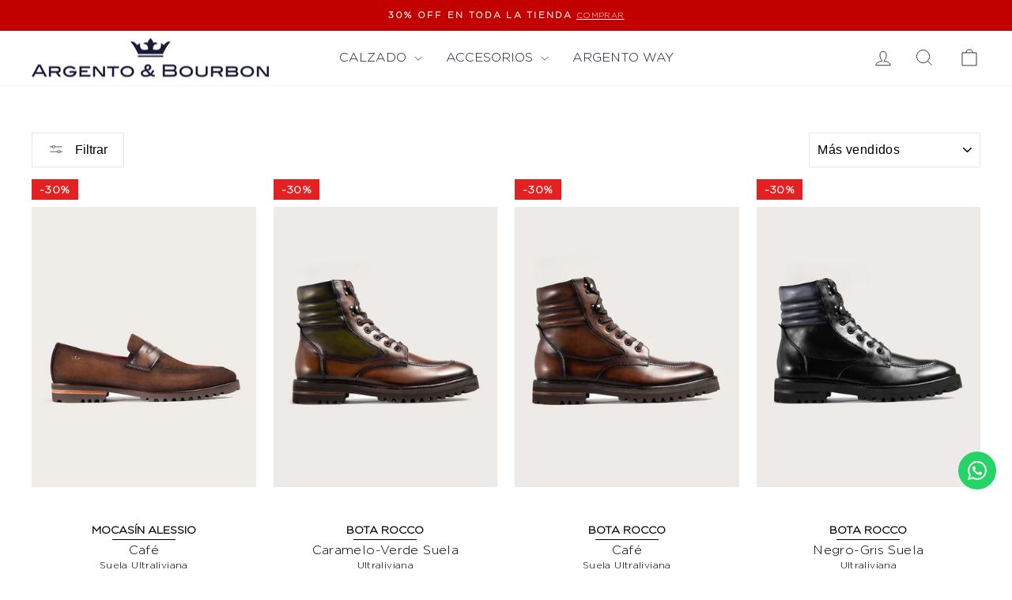

--- FILE ---
content_type: text/html; charset=utf-8
request_url: https://argentobourbon.com.co/collections/nueva-coleccion-1
body_size: 36589
content:
<!doctype html>
<html class="no-js" lang="es" dir="ltr">
 
  
<head>

  <link href="//argentobourbon.com.co/cdn/shop/t/21/assets/theme.css?v=28984257985700490131768576862" rel="stylesheet" type="text/css" media="all" />

  <meta charset="utf-8">
  <meta http-equiv="X-UA-Compatible" content="IE=edge,chrome=1">
  <meta name="viewport" content="width=device-width,initial-scale=1">
  <meta name="theme-color" content="#111111">
  <link rel="canonical" href="https://argentobourbon.com.co/collections/nueva-coleccion-1">
  <link rel="preload" href="https://cdn.shopify.com" crossorigin>
  <link rel="preload" href="https://fonts.shopifycdn.com" crossorigin>
  <link rel="dns-prefetch" href="https://productreviews.shopifycdn.com">
  <link rel="dns-prefetch" href="https://ajax.googleapis.com">
  <link rel="dns-prefetch" href="https://maps.googleapis.com">
  <link rel="dns-prefetch" href="https://maps.gstatic.com"><link rel="shortcut icon" href="//argentobourbon.com.co/cdn/shop/files/favicon_32x32.png?v=1614322066" type="image/png" /><title>NEW COLLECTION
&ndash; Argento &amp; Bourbon
</title>
<meta property="og:site_name" content="Argento &amp; Bourbon">
  <meta property="og:url" content="https://argentobourbon.com.co/collections/nueva-coleccion-1">
  <meta property="og:title" content="NEW COLLECTION">
  <meta property="og:type" content="website">
  <meta property="og:description" content="Piezas únicas de calzado y marroquinería para hombres, hechos a mano con o con nuestra técnica de pintado a mano (Pátina), que garantiza que ningún producto se asemeja a otro y refleja nuestro compromiso con la exclusividad."><meta property="og:image" content="http://argentobourbon.com.co/cdn/shop/collections/IMG_6000-Editar.jpg?v=1701269413">
    <meta property="og:image:secure_url" content="https://argentobourbon.com.co/cdn/shop/collections/IMG_6000-Editar.jpg?v=1701269413">
    <meta property="og:image:width" content="1080">
    <meta property="og:image:height" content="1080"><meta name="twitter:site" content="@">
  <meta name="twitter:card" content="summary_large_image">
  <meta name="twitter:title" content="NEW COLLECTION">
  <meta name="twitter:description" content="Piezas únicas de calzado y marroquinería para hombres, hechos a mano con o con nuestra técnica de pintado a mano (Pátina), que garantiza que ningún producto se asemeja a otro y refleja nuestro compromiso con la exclusividad.">
<style data-shopify>
  

  
  
  
</style><style data-shopify>:root {
    --typeHeaderPrimary: "system_ui";
    --typeHeaderFallback: -apple-system, 'Segoe UI', Roboto, 'Helvetica Neue', 'Noto Sans', 'Liberation Sans', Arial, sans-serif, 'Apple Color Emoji', 'Segoe UI Emoji', 'Segoe UI Symbol', 'Noto Color Emoji';
    --typeHeaderSize: 22px;
    --typeHeaderWeight: 400;
    --typeHeaderLineHeight: 1;
    --typeHeaderSpacing: 0.0em;

    --typeBasePrimary:"system_ui";
    --typeBaseFallback:-apple-system, 'Segoe UI', Roboto, 'Helvetica Neue', 'Noto Sans', 'Liberation Sans', Arial, sans-serif, 'Apple Color Emoji', 'Segoe UI Emoji', 'Segoe UI Symbol', 'Noto Color Emoji';
    --typeBaseSize: 15px;
    --typeBaseWeight: 400;
    --typeBaseSpacing: 0.025em;
    --typeBaseLineHeight: 1.5;
    --typeBaselineHeightMinus01: 1.4;

    --typeCollectionTitle: 20px;

    --iconWeight: 2px;
    --iconLinecaps: miter;

    
        --buttonRadius: 0;
    

    --colorGridOverlayOpacity: 0.1;
    }

    .placeholder-content {
    background-image: linear-gradient(100deg, #ffffff 40%, #f7f7f7 63%, #ffffff 79%);
    }</style><script>
    document.documentElement.className = document.documentElement.className.replace('no-js', 'js');

    window.theme = window.theme || {};
    theme.routes = {
      home: "/",
      cart: "/cart.js",
      cartPage: "/cart",
      cartAdd: "/cart/add.js",
      cartChange: "/cart/change.js",
      search: "/search",
      predictiveSearch: "/search/suggest"
    };
    theme.strings = {
      soldOut: "Agotado",
      unavailable: "No disponible",
      inStockLabel: "En stock",
      oneStockLabel: "[count] en stock",
      otherStockLabel: "[count] en stock",
      willNotShipUntil: "Será enviado después [date]",
      willBeInStockAfter: "Estará disponible después [date]",
      waitingForStock: "Pedido pendiente, envío pronto",
      savePrice: "Ahorras [saved_amount]",
      cartEmpty: "Su carrito actualmente está vacío.",
      cartTermsConfirmation: "Debe aceptar los términos y condiciones de venta para pagar",
      searchCollections: "Colecciones",
      searchPages: "Páginas",
      searchArticles: "Artículos",
      productFrom: "De ",
      maxQuantity: "Solo puedes tener [quantity] de [title] en tu carrito."
    };
    theme.settings = {
      cartType: "page",
      isCustomerTemplate: false,
      moneyFormat: "${{amount_no_decimals}} COP",
      saveType: "dollar",
      productImageSize: "portrait",
      productImageCover: false,
      predictiveSearch: true,
      predictiveSearchType: null,
      predictiveSearchVendor: false,
      predictiveSearchPrice: false,
      quickView: false,
      themeName: 'Impulse',
      themeVersion: "7.5.2"
    };
  </script>

  <script>window.performance && window.performance.mark && window.performance.mark('shopify.content_for_header.start');</script><meta name="google-site-verification" content="F4AkzV5hhdqvctwpym1RzvJDPC0iNP5G4zn31EQst3k">
<meta name="google-site-verification" content="Ui7f4wrHy1T_goEj4Wsy_q2GHp153chOtkI-P00-nZo">
<meta name="google-site-verification" content="j9kGJ4-S2UISln6dzj5y1HruSz3HTf13lNbDUHS06Vc">
<meta name="facebook-domain-verification" content="a1nviyj91ywryh1ad3uuou647tozw4">
<meta id="shopify-digital-wallet" name="shopify-digital-wallet" content="/24625414228/digital_wallets/dialog">
<link rel="alternate" type="application/atom+xml" title="Feed" href="/collections/nueva-coleccion-1.atom" />
<link rel="alternate" type="application/json+oembed" href="https://argentobourbon.com.co/collections/nueva-coleccion-1.oembed">
<script async="async" src="/checkouts/internal/preloads.js?locale=es-CO"></script>
<script id="shopify-features" type="application/json">{"accessToken":"35b596affac40132505d5838fe8de02b","betas":["rich-media-storefront-analytics"],"domain":"argentobourbon.com.co","predictiveSearch":true,"shopId":24625414228,"locale":"es"}</script>
<script>var Shopify = Shopify || {};
Shopify.shop = "argento-bourbon.myshopify.com";
Shopify.locale = "es";
Shopify.currency = {"active":"COP","rate":"1.0"};
Shopify.country = "CO";
Shopify.theme = {"name":"Theme A\u0026B COL Impulse 2024 New Version DWW","id":173188907301,"schema_name":"Impulse","schema_version":"7.5.2","theme_store_id":857,"role":"main"};
Shopify.theme.handle = "null";
Shopify.theme.style = {"id":null,"handle":null};
Shopify.cdnHost = "argentobourbon.com.co/cdn";
Shopify.routes = Shopify.routes || {};
Shopify.routes.root = "/";</script>
<script type="module">!function(o){(o.Shopify=o.Shopify||{}).modules=!0}(window);</script>
<script>!function(o){function n(){var o=[];function n(){o.push(Array.prototype.slice.apply(arguments))}return n.q=o,n}var t=o.Shopify=o.Shopify||{};t.loadFeatures=n(),t.autoloadFeatures=n()}(window);</script>
<script id="shop-js-analytics" type="application/json">{"pageType":"collection"}</script>
<script defer="defer" async type="module" src="//argentobourbon.com.co/cdn/shopifycloud/shop-js/modules/v2/client.init-shop-cart-sync_-aut3ZVe.es.esm.js"></script>
<script defer="defer" async type="module" src="//argentobourbon.com.co/cdn/shopifycloud/shop-js/modules/v2/chunk.common_jR-HGkUL.esm.js"></script>
<script type="module">
  await import("//argentobourbon.com.co/cdn/shopifycloud/shop-js/modules/v2/client.init-shop-cart-sync_-aut3ZVe.es.esm.js");
await import("//argentobourbon.com.co/cdn/shopifycloud/shop-js/modules/v2/chunk.common_jR-HGkUL.esm.js");

  window.Shopify.SignInWithShop?.initShopCartSync?.({"fedCMEnabled":true,"windoidEnabled":true});

</script>
<script id="__st">var __st={"a":24625414228,"offset":-18000,"reqid":"078ef52f-a8f3-4c8b-a1ae-c5ee86557b06-1768986506","pageurl":"argentobourbon.com.co\/collections\/nueva-coleccion-1","u":"d7d19bc8701a","p":"collection","rtyp":"collection","rid":461627064613};</script>
<script>window.ShopifyPaypalV4VisibilityTracking = true;</script>
<script id="captcha-bootstrap">!function(){'use strict';const t='contact',e='account',n='new_comment',o=[[t,t],['blogs',n],['comments',n],[t,'customer']],c=[[e,'customer_login'],[e,'guest_login'],[e,'recover_customer_password'],[e,'create_customer']],r=t=>t.map((([t,e])=>`form[action*='/${t}']:not([data-nocaptcha='true']) input[name='form_type'][value='${e}']`)).join(','),a=t=>()=>t?[...document.querySelectorAll(t)].map((t=>t.form)):[];function s(){const t=[...o],e=r(t);return a(e)}const i='password',u='form_key',d=['recaptcha-v3-token','g-recaptcha-response','h-captcha-response',i],f=()=>{try{return window.sessionStorage}catch{return}},m='__shopify_v',_=t=>t.elements[u];function p(t,e,n=!1){try{const o=window.sessionStorage,c=JSON.parse(o.getItem(e)),{data:r}=function(t){const{data:e,action:n}=t;return t[m]||n?{data:e,action:n}:{data:t,action:n}}(c);for(const[e,n]of Object.entries(r))t.elements[e]&&(t.elements[e].value=n);n&&o.removeItem(e)}catch(o){console.error('form repopulation failed',{error:o})}}const l='form_type',E='cptcha';function T(t){t.dataset[E]=!0}const w=window,h=w.document,L='Shopify',v='ce_forms',y='captcha';let A=!1;((t,e)=>{const n=(g='f06e6c50-85a8-45c8-87d0-21a2b65856fe',I='https://cdn.shopify.com/shopifycloud/storefront-forms-hcaptcha/ce_storefront_forms_captcha_hcaptcha.v1.5.2.iife.js',D={infoText:'Protegido por hCaptcha',privacyText:'Privacidad',termsText:'Términos'},(t,e,n)=>{const o=w[L][v],c=o.bindForm;if(c)return c(t,g,e,D).then(n);var r;o.q.push([[t,g,e,D],n]),r=I,A||(h.body.append(Object.assign(h.createElement('script'),{id:'captcha-provider',async:!0,src:r})),A=!0)});var g,I,D;w[L]=w[L]||{},w[L][v]=w[L][v]||{},w[L][v].q=[],w[L][y]=w[L][y]||{},w[L][y].protect=function(t,e){n(t,void 0,e),T(t)},Object.freeze(w[L][y]),function(t,e,n,w,h,L){const[v,y,A,g]=function(t,e,n){const i=e?o:[],u=t?c:[],d=[...i,...u],f=r(d),m=r(i),_=r(d.filter((([t,e])=>n.includes(e))));return[a(f),a(m),a(_),s()]}(w,h,L),I=t=>{const e=t.target;return e instanceof HTMLFormElement?e:e&&e.form},D=t=>v().includes(t);t.addEventListener('submit',(t=>{const e=I(t);if(!e)return;const n=D(e)&&!e.dataset.hcaptchaBound&&!e.dataset.recaptchaBound,o=_(e),c=g().includes(e)&&(!o||!o.value);(n||c)&&t.preventDefault(),c&&!n&&(function(t){try{if(!f())return;!function(t){const e=f();if(!e)return;const n=_(t);if(!n)return;const o=n.value;o&&e.removeItem(o)}(t);const e=Array.from(Array(32),(()=>Math.random().toString(36)[2])).join('');!function(t,e){_(t)||t.append(Object.assign(document.createElement('input'),{type:'hidden',name:u})),t.elements[u].value=e}(t,e),function(t,e){const n=f();if(!n)return;const o=[...t.querySelectorAll(`input[type='${i}']`)].map((({name:t})=>t)),c=[...d,...o],r={};for(const[a,s]of new FormData(t).entries())c.includes(a)||(r[a]=s);n.setItem(e,JSON.stringify({[m]:1,action:t.action,data:r}))}(t,e)}catch(e){console.error('failed to persist form',e)}}(e),e.submit())}));const S=(t,e)=>{t&&!t.dataset[E]&&(n(t,e.some((e=>e===t))),T(t))};for(const o of['focusin','change'])t.addEventListener(o,(t=>{const e=I(t);D(e)&&S(e,y())}));const B=e.get('form_key'),M=e.get(l),P=B&&M;t.addEventListener('DOMContentLoaded',(()=>{const t=y();if(P)for(const e of t)e.elements[l].value===M&&p(e,B);[...new Set([...A(),...v().filter((t=>'true'===t.dataset.shopifyCaptcha))])].forEach((e=>S(e,t)))}))}(h,new URLSearchParams(w.location.search),n,t,e,['guest_login'])})(!0,!0)}();</script>
<script integrity="sha256-4kQ18oKyAcykRKYeNunJcIwy7WH5gtpwJnB7kiuLZ1E=" data-source-attribution="shopify.loadfeatures" defer="defer" src="//argentobourbon.com.co/cdn/shopifycloud/storefront/assets/storefront/load_feature-a0a9edcb.js" crossorigin="anonymous"></script>
<script data-source-attribution="shopify.dynamic_checkout.dynamic.init">var Shopify=Shopify||{};Shopify.PaymentButton=Shopify.PaymentButton||{isStorefrontPortableWallets:!0,init:function(){window.Shopify.PaymentButton.init=function(){};var t=document.createElement("script");t.src="https://argentobourbon.com.co/cdn/shopifycloud/portable-wallets/latest/portable-wallets.es.js",t.type="module",document.head.appendChild(t)}};
</script>
<script data-source-attribution="shopify.dynamic_checkout.buyer_consent">
  function portableWalletsHideBuyerConsent(e){var t=document.getElementById("shopify-buyer-consent"),n=document.getElementById("shopify-subscription-policy-button");t&&n&&(t.classList.add("hidden"),t.setAttribute("aria-hidden","true"),n.removeEventListener("click",e))}function portableWalletsShowBuyerConsent(e){var t=document.getElementById("shopify-buyer-consent"),n=document.getElementById("shopify-subscription-policy-button");t&&n&&(t.classList.remove("hidden"),t.removeAttribute("aria-hidden"),n.addEventListener("click",e))}window.Shopify?.PaymentButton&&(window.Shopify.PaymentButton.hideBuyerConsent=portableWalletsHideBuyerConsent,window.Shopify.PaymentButton.showBuyerConsent=portableWalletsShowBuyerConsent);
</script>
<script data-source-attribution="shopify.dynamic_checkout.cart.bootstrap">document.addEventListener("DOMContentLoaded",(function(){function t(){return document.querySelector("shopify-accelerated-checkout-cart, shopify-accelerated-checkout")}if(t())Shopify.PaymentButton.init();else{new MutationObserver((function(e,n){t()&&(Shopify.PaymentButton.init(),n.disconnect())})).observe(document.body,{childList:!0,subtree:!0})}}));
</script>

<script>window.performance && window.performance.mark && window.performance.mark('shopify.content_for_header.end');</script>

  <script src="//argentobourbon.com.co/cdn/shop/t/21/assets/vendor-scripts-v11.js" defer="defer"></script><link href="//argentobourbon.com.co/cdn/shop/t/21/assets/theme.css?v=28984257985700490131768576862" rel="stylesheet" type="text/css" media="all" />
<link rel="stylesheet" href="//argentobourbon.com.co/cdn/shop/t/21/assets/custom.css">

  <script src="//argentobourbon.com.co/cdn/shop/t/21/assets/theme.js?v=30618101965433412631752876151" defer="defer"></script>
  
    <script>tolstoyAppKey="a70a4c64-a2fa-4b12-ac39-08c8faddda55"</script>
 
  
<!-- BEGIN app block: shopify://apps/geo-pro-geolocation/blocks/geopro/16fc5313-7aee-4e90-ac95-f50fc7c8b657 --><!-- This snippet is used to load Geo:Pro data on the storefront -->
<meta class='geo-ip' content='[base64]'>
<!-- This snippet initializes the plugin -->
<script async>
  try {
    const loadGeoPro=()=>{let e=e=>{if(!e||e.isCrawler||"success"!==e.message){window.geopro_cancel="1";return}let o=e.isAdmin?"el-geoip-location-admin":"el-geoip-location",s=Date.now()+864e5;localStorage.setItem(o,JSON.stringify({value:e.data,expires:s})),e.isAdmin&&localStorage.setItem("el-geoip-admin",JSON.stringify({value:"1",expires:s}))},o=new XMLHttpRequest;o.open("GET","https://geo.geoproapp.com?x-api-key=91e359ab7-2b63-539e-1de2-c4bf731367a7",!0),o.responseType="json",o.onload=()=>e(200===o.status?o.response:null),o.send()},load=!["el-geoip-location-admin","el-geoip-location"].some(e=>{try{let o=JSON.parse(localStorage.getItem(e));return o&&o.expires>Date.now()}catch(s){return!1}});load&&loadGeoPro();
  } catch(e) {
    console.warn('Geo:Pro error', e);
    window.geopro_cancel = '1';
  }
</script>
<script src="https://cdn.shopify.com/extensions/019b746b-26da-7a64-a671-397924f34f11/easylocation-195/assets/easylocation-storefront.min.js" type="text/javascript" async></script>


<!-- END app block --><!-- BEGIN app block: shopify://apps/tolstoy-shoppable-video-quiz/blocks/widget-block/06fa8282-42ff-403e-b67c-1936776aed11 -->




                























<script
  type="module"
  async
  src="https://widget.gotolstoy.com/we/widget.js"
  data-shop=argento-bourbon.myshopify.com
  data-app-key=a70a4c64-a2fa-4b12-ac39-08c8faddda55
  data-should-use-cache=true
  data-cache-version=195d53b1ce0
  data-product-gallery-projects="[]"
  data-collection-gallery-projects="[]"
  data-product-id=""
  data-template-name="collection"
  data-ot-ignore
>
</script>
<script
  type="text/javascript"
  nomodule
  async
  src="https://widget.gotolstoy.com/widget/widget.js"
  data-shop=argento-bourbon.myshopify.com
  data-app-key=a70a4c64-a2fa-4b12-ac39-08c8faddda55
  data-should-use-cache=true
  data-cache-version=195d53b1ce0
  data-product-gallery-projects="[]"
  data-collection-gallery-projects="[]"
  data-product-id=""
  data-collection-id=461627064613
  data-template-name="collection"
  data-ot-ignore
></script>
<script
  type="module"
  async
  src="https://play.gotolstoy.com/widget-v2/widget.js"
  id="tolstoy-widget-script"
  data-shop=argento-bourbon.myshopify.com
  data-app-key=a70a4c64-a2fa-4b12-ac39-08c8faddda55
  data-should-use-cache=true
  data-cache-version=195d53b1ce0
  data-product-gallery-projects="[]"
  data-collection-gallery-projects="[]"
  data-product-id=""
  data-collection-id=461627064613
  data-shop-assistant-enabled="false"
  data-search-bar-widget-enabled="false"
  data-template-name="collection"
  data-customer-id=""
  data-ot-ignore
></script>
<script>
  window.tolstoyCurrencySymbol = '$';
  window.tolstoyMoneyFormat = '${{amount_no_decimals}} COP';
</script>
<script>
  window.tolstoyDebug = {
    enable: () => {
      fetch('/cart/update.js', {
        method: 'POST',
        headers: { 'Content-Type': 'application/json' },
        body: JSON.stringify({ attributes: { TolstoyDebugEnabled: 'true' } })
      })
      .then(response => response.json())
      .then(() => window.location.reload());
    },
    disable: () => {
      fetch('/cart/update.js', {
        method: 'POST',
        headers: { 'Content-Type': 'application/json' },
        body: JSON.stringify({ attributes: { TolstoyDebugEnabled: null } })
      })
      .then(response => response.json())
      .then(() => window.location.reload())
    },
    status: async () => {
      const response = await fetch('/cart.js');
      const json = await response.json();
      console.log(json.attributes);
    }
  }
</script>

<!-- END app block --><!-- BEGIN app block: shopify://apps/mida-replay-heatmaps/blocks/mida_recorder/e4c350c5-eabf-426d-8014-47ef50412bd0 -->
    <script>
        window.msrPageTitle = "NEW COLLECTION";
        
            window.msrQuota = "{&quot;version&quot;:&quot;session&quot;,&quot;date&quot;:&quot;2026-01-01T21:09:57.344Z&quot;}";
            window.sessionStorage.setItem("msrQuota", "{&quot;version&quot;:&quot;session&quot;,&quot;date&quot;:&quot;2026-01-01T21:09:57.344Z&quot;}")
        
        window.msrCart = {"note":null,"attributes":{},"original_total_price":0,"total_price":0,"total_discount":0,"total_weight":0.0,"item_count":0,"items":[],"requires_shipping":false,"currency":"COP","items_subtotal_price":0,"cart_level_discount_applications":[],"checkout_charge_amount":0}
        window.msrCustomer = {
            email: "",
            id: "",
        }

        

        

        window.msrTheme = {
            name: "",
            type: "collection",
        };
        window.msrData = Object.freeze({
            proxy: '',
        });
    </script>
    
    
        <script src='https://cdn.shopify.com/extensions/019bc0f8-9fd9-7d8f-b07f-f42dbc4516de/version_f57515d6-2026-01-15_16h24m/assets/recorder.msr.js' defer='defer'></script>
    
    

    




<!-- END app block --><!-- BEGIN app block: shopify://apps/mercado-pago-antifraud-plus/blocks/embed-block/b19ea721-f94a-4308-bee5-0057c043bac5 -->
<!-- BEGIN app snippet: send-melidata-report --><script>
  const MLD_IS_DEV = false;
  const CART_TOKEN_KEY = 'cartToken';
  const USER_SESSION_ID_KEY = 'pf_user_session_id';
  const EVENT_TYPE = 'event';
  const MLD_PLATFORM_NAME = 'shopify';
  const PLATFORM_VERSION = '1.0.0';
  const MLD_PLUGIN_VERSION = '0.1.0';
  const NAVIGATION_DATA_PATH = 'pf/navigation_data';
  const MELIDATA_TRACKS_URL = 'https://api.mercadopago.com/v1/plugins/melidata/tracks';
  const BUSINESS_NAME = 'mercadopago';
  const MLD_MELI_SESSION_ID_KEY = 'meli_session_id';
  const EVENT_NAME = 'navigation_data'

  const SEND_MELIDATA_REPORT_NAME = MLD_IS_DEV ? 'send_melidata_report_test' : 'send_melidata_report';
  const SUCCESS_SENDING_MELIDATA_REPORT_VALUE = 'SUCCESS_SENDING_MELIDATA_REPORT';
  const FAILED_SENDING_MELIDATA_REPORT_VALUE = 'FAILED_SENDING_MELIDATA_REPORT';

  const userAgent = navigator.userAgent;
  const startTime = Date.now();
  const deviceId = sessionStorage.getItem(MLD_MELI_SESSION_ID_KEY) ?? '';
  const cartToken = localStorage.getItem(CART_TOKEN_KEY) ?? '';
  const userSessionId = generateUserSessionId();
  const shopId = __st?.a ?? '';
  const shopUrl = Shopify?.shop ?? '';
  const country = Shopify?.country ?? '';

  const siteIdMap = {
    BR: 'MLB',
    MX: 'MLM',
    CO: 'MCO',
    CL: 'MLC',
    UY: 'MLU',
    PE: 'MPE',
    AR: 'MLA',
  };

  function getSiteId() {
    return siteIdMap[country] ?? 'MLB';
  }

  function detectBrowser() {
    switch (true) {
      case /Edg/.test(userAgent):
        return 'Microsoft Edge';
      case /Chrome/.test(userAgent) && !/Edg/.test(userAgent):
        return 'Chrome';
      case /Firefox/.test(userAgent):
        return 'Firefox';
      case /Safari/.test(userAgent) && !/Chrome/.test(userAgent):
        return 'Safari';
      case /Opera/.test(userAgent) || /OPR/.test(userAgent):
        return 'Opera';
      case /Trident/.test(userAgent) || /MSIE/.test(userAgent):
        return 'Internet Explorer';
      case /Edge/.test(userAgent):
        return 'Microsoft Edge (Legacy)';
      default:
        return 'Unknown';
    }
  }

  function detectDevice() {
    switch (true) {
      case /android/i.test(userAgent):
        return '/mobile/android';
      case /iPad|iPhone|iPod/.test(userAgent):
        return '/mobile/ios';
      case /mobile/i.test(userAgent):
        return '/mobile';
      default:
        return '/web/desktop';
    }
  }

  function getPageTimeCount() {
    const endTime = Date.now();
    const timeSpent = endTime - startTime;
    return timeSpent;
  }

  function buildURLPath(fullUrl) {
    try {
      const url = new URL(fullUrl);
      return url.pathname;
    } catch (error) {
      return '';
    }
  }

  function generateUUID() {
    return 'pf-' + Date.now() + '-' + Math.random().toString(36).substring(2, 9);
  }

  function generateUserSessionId() {
    const uuid = generateUUID();
    const userSessionId = sessionStorage.getItem(USER_SESSION_ID_KEY);
    if (!userSessionId) {
      sessionStorage.setItem(USER_SESSION_ID_KEY, uuid);
      return uuid;
    }
    return userSessionId;
  }

  function sendMelidataReport() {
    try {
      const payload = {
        platform: {
          name: MLD_PLATFORM_NAME,
          version: PLATFORM_VERSION,
          uri: '/',
          location: '/',
        },
        plugin: {
          version: MLD_PLUGIN_VERSION,
        },
        user: {
          uid: userSessionId,
        },
        application: {
          business: BUSINESS_NAME,
          site_id: getSiteId(),
          version: PLATFORM_VERSION,
        },
        device: {
          platform: detectDevice(),
        },
        events: [
          {
            path: NAVIGATION_DATA_PATH,
            id: userSessionId,
            type: EVENT_TYPE,
            user_local_timestamp: new Date().toISOString(),
            metadata_type: EVENT_TYPE,
            metadata: {
              event: {
                element: 'window',
                action: 'load',
                target: 'body',
                label: EVENT_NAME,
              },
              configs: [
                {
                  config_name: 'page_time',
                  new_value: getPageTimeCount().toString(),
                },
                {
                  config_name: 'shop',
                  new_value: shopUrl,
                },
                {
                  config_name: 'shop_id',
                  new_value: String(shopId),
                },
                {
                  config_name: 'pf_user_session_id',
                  new_value: userSessionId,
                },
                {
                  config_name: 'current_page',
                  new_value: location.pathname,
                },
                {
                  config_name: 'last_page',
                  new_value: buildURLPath(document.referrer),
                },
                {
                  config_name: 'is_device_generated',
                  new_value: String(!!deviceId),
                },
                {
                  config_name: 'browser',
                  new_value: detectBrowser(),
                },
                {
                  config_name: 'cart_token',
                  new_value: cartToken.slice(1, -1),
                },
              ],
            },
          },
        ],
      };

      const success = navigator.sendBeacon(MELIDATA_TRACKS_URL, JSON.stringify(payload));
      if (success) {
        registerDatadogEvent(SEND_MELIDATA_REPORT_NAME, SUCCESS_SENDING_MELIDATA_REPORT_VALUE, `[${EVENT_NAME}]`, shopUrl);
      } else {
        registerDatadogEvent(SEND_MELIDATA_REPORT_NAME, FAILED_SENDING_MELIDATA_REPORT_VALUE, `[${EVENT_NAME}]`, shopUrl);
      }
    } catch (error) {
      registerDatadogEvent(SEND_MELIDATA_REPORT_NAME, FAILED_SENDING_MELIDATA_REPORT_VALUE, `[${EVENT_NAME}]: ${error}`, shopUrl);
    }
  }
  window.addEventListener('beforeunload', sendMelidataReport);
</script><!-- END app snippet -->
<!-- END app block --><!-- BEGIN app block: shopify://apps/microsoft-clarity/blocks/clarity_js/31c3d126-8116-4b4a-8ba1-baeda7c4aeea -->
<script type="text/javascript">
  (function (c, l, a, r, i, t, y) {
    c[a] = c[a] || function () { (c[a].q = c[a].q || []).push(arguments); };
    t = l.createElement(r); t.async = 1; t.src = "https://www.clarity.ms/tag/" + i + "?ref=shopify";
    y = l.getElementsByTagName(r)[0]; y.parentNode.insertBefore(t, y);

    c.Shopify.loadFeatures([{ name: "consent-tracking-api", version: "0.1" }], error => {
      if (error) {
        console.error("Error loading Shopify features:", error);
        return;
      }

      c[a]('consentv2', {
        ad_Storage: c.Shopify.customerPrivacy.marketingAllowed() ? "granted" : "denied",
        analytics_Storage: c.Shopify.customerPrivacy.analyticsProcessingAllowed() ? "granted" : "denied",
      });
    });

    l.addEventListener("visitorConsentCollected", function (e) {
      c[a]('consentv2', {
        ad_Storage: e.detail.marketingAllowed ? "granted" : "denied",
        analytics_Storage: e.detail.analyticsAllowed ? "granted" : "denied",
      });
    });
  })(window, document, "clarity", "script", "t2mn4hvu86");
</script>



<!-- END app block --><!-- BEGIN app block: shopify://apps/sales-discounts/blocks/sale-labels/29205fb1-2e68-4d81-a905-d828a51c8413 --><style>#Product-Slider>div+div .hc-sale-tag,.Product__Gallery--stack .Product__SlideItem+.Product__SlideItem .hc-sale-tag,.\#product-card-badge.\@type\:sale,.badge--on-sale,.badge--onsale,.badge.color-sale,.badge.onsale,.flag.sale,.grid-product__on-sale,.grid-product__tag--sale,.hc-sale-tag+.ProductItem__Wrapper .ProductItem__Label,.hc-sale-tag+.badge__container,.hc-sale-tag+.card__inner .badge,.hc-sale-tag+.card__inner+.card__content .card__badge,.hc-sale-tag+link+.card-wrapper .card__badge,.hc-sale-tag+.card__wrapper .card__badge,.hc-sale-tag+.image-wrapper .product-item__badge,.hc-sale-tag+.product--labels,.hc-sale-tag+.product-item__image-wrapper .product-item__label-list,.hc-sale-tag+a .label,.hc-sale-tag+img+.product-item__meta+.product-item__badge,.label .overlay-sale,.lbl.on-sale,.media-column+.media-column .hc-sale-tag,.price__badge-sale,.product-badge--sale,.product-badge__sale,.product-card__label--sale,.product-item__badge--sale,.product-label--on-sale,.product-label--sale,.product-label.sale,.product__badge--sale,.product__badge__item--sale,.product__media-icon,.productitem__badge--sale,.sale-badge,.sale-box,.sale-item.icn,.sale-sticker,.sale_banner,.theme-img+.theme-img .hc-sale-tag,.hc-sale-tag+a+.badge,.hc-sale-tag+div .badge{display:none!important}.facets__display{z-index:3!important}.indiv-product .hc-sale-tag,.product-item--with-hover-swatches .hc-sale-tag,.product-recommendations .hc-sale-tag{z-index:3}#Product-Slider .hc-sale-tag{z-index:6}.product-holder .hc-sale-tag{z-index:9}.apply-gallery-animation .hc-product-page{z-index:10}.product-card.relative.flex.flex-col .hc-sale-tag{z-index:21}@media only screen and (min-width:750px){.product-gallery-item+.product-gallery-item .hc-sale-tag,.product__slide+.product__slide .hc-sale-tag,.yv-product-slider-item+.yv-product-slider-item .hc-sale-tag{display:none!important}}@media (min-width:960px){.product__media-item+.product__media-item .hc-sale-tag,.splide__slide+.splide__slide .hc-sale-tag{display:none!important}}
</style>
<script>
  let hcSaleLabelSettings = {
    domain: "argento-bourbon.myshopify.com",
    variants: [],
    selectedVariant: {},
    productPageImages: [],
    
  }
</script>
<style>.hc-sale-tag{z-index:2;display:inline-block;width:auto;height:26px;background:#fb485e;position:absolute!important;left:0;top:0;color:#fff;font-size:14px;font-weight:700;line-height:26px;padding:0 10px;}.hc-sale-tag{background:#e52020!important;color:#fbfbfb!important;}.hc-sale-tag span{color:#fbfbfb!important}.hc-sale-tag span:before{content:"-"}</style><script>document.addEventListener("DOMContentLoaded",function(){"undefined"!=typeof hcVariants&&function(e){function t(e,t,a){return function(){if(a)return t.apply(this,arguments),e.apply(this,arguments);var n=e.apply(this,arguments);return t.apply(this,arguments),n}}var a=null;function n(){var t=window.location.search.replace(/.*variant=(\d+).*/,"$1");t&&t!=a&&(a=t,e(t))}window.history.pushState=t(history.pushState,n),window.history.replaceState=t(history.replaceState,n),window.addEventListener("popstate",n)}(function(e){let t=null;for(var a=0;a<hcVariants.length;a++)if(hcVariants[a].id==e){t=hcVariants[a];var n=document.querySelectorAll(".hc-product-page.hc-sale-tag");if(t.compare_at_price&&t.compare_at_price>t.price){var r=100*(t.compare_at_price-t.price)/t.compare_at_price;if(null!=r)for(a=0;a<n.length;a++)n[a].childNodes[0].textContent=r.toFixed(0)+"%",n[a].style.display="block";else for(a=0;a<n.length;a++)n[a].style.display="none"}else for(a=0;a<n.length;a++)n[a].style.display="none";break}})});</script> 


<!-- END app block --><script src="https://cdn.shopify.com/extensions/019a9885-5cb8-7f04-b0fb-8a9d5cdad1c0/mercadopago-pf-app-132/assets/generate-meli-session-id.js" type="text/javascript" defer="defer"></script>
<script src="https://cdn.shopify.com/extensions/019bbca0-fcf5-7f6c-8590-d768dd0bcdd7/sdm-extensions-56/assets/hc-sale-labels.min.js" type="text/javascript" defer="defer"></script>
<script src="https://cdn.shopify.com/extensions/019b7cd0-6587-73c3-9937-bcc2249fa2c4/lb-upsell-227/assets/lb-selleasy.js" type="text/javascript" defer="defer"></script>
<script src="https://cdn.shopify.com/extensions/019b8d54-2388-79d8-becc-d32a3afe2c7a/omnisend-50/assets/omnisend-in-shop.js" type="text/javascript" defer="defer"></script>
<link href="https://monorail-edge.shopifysvc.com" rel="dns-prefetch">
<script>(function(){if ("sendBeacon" in navigator && "performance" in window) {try {var session_token_from_headers = performance.getEntriesByType('navigation')[0].serverTiming.find(x => x.name == '_s').description;} catch {var session_token_from_headers = undefined;}var session_cookie_matches = document.cookie.match(/_shopify_s=([^;]*)/);var session_token_from_cookie = session_cookie_matches && session_cookie_matches.length === 2 ? session_cookie_matches[1] : "";var session_token = session_token_from_headers || session_token_from_cookie || "";function handle_abandonment_event(e) {var entries = performance.getEntries().filter(function(entry) {return /monorail-edge.shopifysvc.com/.test(entry.name);});if (!window.abandonment_tracked && entries.length === 0) {window.abandonment_tracked = true;var currentMs = Date.now();var navigation_start = performance.timing.navigationStart;var payload = {shop_id: 24625414228,url: window.location.href,navigation_start,duration: currentMs - navigation_start,session_token,page_type: "collection"};window.navigator.sendBeacon("https://monorail-edge.shopifysvc.com/v1/produce", JSON.stringify({schema_id: "online_store_buyer_site_abandonment/1.1",payload: payload,metadata: {event_created_at_ms: currentMs,event_sent_at_ms: currentMs}}));}}window.addEventListener('pagehide', handle_abandonment_event);}}());</script>
<script id="web-pixels-manager-setup">(function e(e,d,r,n,o){if(void 0===o&&(o={}),!Boolean(null===(a=null===(i=window.Shopify)||void 0===i?void 0:i.analytics)||void 0===a?void 0:a.replayQueue)){var i,a;window.Shopify=window.Shopify||{};var t=window.Shopify;t.analytics=t.analytics||{};var s=t.analytics;s.replayQueue=[],s.publish=function(e,d,r){return s.replayQueue.push([e,d,r]),!0};try{self.performance.mark("wpm:start")}catch(e){}var l=function(){var e={modern:/Edge?\/(1{2}[4-9]|1[2-9]\d|[2-9]\d{2}|\d{4,})\.\d+(\.\d+|)|Firefox\/(1{2}[4-9]|1[2-9]\d|[2-9]\d{2}|\d{4,})\.\d+(\.\d+|)|Chrom(ium|e)\/(9{2}|\d{3,})\.\d+(\.\d+|)|(Maci|X1{2}).+ Version\/(15\.\d+|(1[6-9]|[2-9]\d|\d{3,})\.\d+)([,.]\d+|)( \(\w+\)|)( Mobile\/\w+|) Safari\/|Chrome.+OPR\/(9{2}|\d{3,})\.\d+\.\d+|(CPU[ +]OS|iPhone[ +]OS|CPU[ +]iPhone|CPU IPhone OS|CPU iPad OS)[ +]+(15[._]\d+|(1[6-9]|[2-9]\d|\d{3,})[._]\d+)([._]\d+|)|Android:?[ /-](13[3-9]|1[4-9]\d|[2-9]\d{2}|\d{4,})(\.\d+|)(\.\d+|)|Android.+Firefox\/(13[5-9]|1[4-9]\d|[2-9]\d{2}|\d{4,})\.\d+(\.\d+|)|Android.+Chrom(ium|e)\/(13[3-9]|1[4-9]\d|[2-9]\d{2}|\d{4,})\.\d+(\.\d+|)|SamsungBrowser\/([2-9]\d|\d{3,})\.\d+/,legacy:/Edge?\/(1[6-9]|[2-9]\d|\d{3,})\.\d+(\.\d+|)|Firefox\/(5[4-9]|[6-9]\d|\d{3,})\.\d+(\.\d+|)|Chrom(ium|e)\/(5[1-9]|[6-9]\d|\d{3,})\.\d+(\.\d+|)([\d.]+$|.*Safari\/(?![\d.]+ Edge\/[\d.]+$))|(Maci|X1{2}).+ Version\/(10\.\d+|(1[1-9]|[2-9]\d|\d{3,})\.\d+)([,.]\d+|)( \(\w+\)|)( Mobile\/\w+|) Safari\/|Chrome.+OPR\/(3[89]|[4-9]\d|\d{3,})\.\d+\.\d+|(CPU[ +]OS|iPhone[ +]OS|CPU[ +]iPhone|CPU IPhone OS|CPU iPad OS)[ +]+(10[._]\d+|(1[1-9]|[2-9]\d|\d{3,})[._]\d+)([._]\d+|)|Android:?[ /-](13[3-9]|1[4-9]\d|[2-9]\d{2}|\d{4,})(\.\d+|)(\.\d+|)|Mobile Safari.+OPR\/([89]\d|\d{3,})\.\d+\.\d+|Android.+Firefox\/(13[5-9]|1[4-9]\d|[2-9]\d{2}|\d{4,})\.\d+(\.\d+|)|Android.+Chrom(ium|e)\/(13[3-9]|1[4-9]\d|[2-9]\d{2}|\d{4,})\.\d+(\.\d+|)|Android.+(UC? ?Browser|UCWEB|U3)[ /]?(15\.([5-9]|\d{2,})|(1[6-9]|[2-9]\d|\d{3,})\.\d+)\.\d+|SamsungBrowser\/(5\.\d+|([6-9]|\d{2,})\.\d+)|Android.+MQ{2}Browser\/(14(\.(9|\d{2,})|)|(1[5-9]|[2-9]\d|\d{3,})(\.\d+|))(\.\d+|)|K[Aa][Ii]OS\/(3\.\d+|([4-9]|\d{2,})\.\d+)(\.\d+|)/},d=e.modern,r=e.legacy,n=navigator.userAgent;return n.match(d)?"modern":n.match(r)?"legacy":"unknown"}(),u="modern"===l?"modern":"legacy",c=(null!=n?n:{modern:"",legacy:""})[u],f=function(e){return[e.baseUrl,"/wpm","/b",e.hashVersion,"modern"===e.buildTarget?"m":"l",".js"].join("")}({baseUrl:d,hashVersion:r,buildTarget:u}),m=function(e){var d=e.version,r=e.bundleTarget,n=e.surface,o=e.pageUrl,i=e.monorailEndpoint;return{emit:function(e){var a=e.status,t=e.errorMsg,s=(new Date).getTime(),l=JSON.stringify({metadata:{event_sent_at_ms:s},events:[{schema_id:"web_pixels_manager_load/3.1",payload:{version:d,bundle_target:r,page_url:o,status:a,surface:n,error_msg:t},metadata:{event_created_at_ms:s}}]});if(!i)return console&&console.warn&&console.warn("[Web Pixels Manager] No Monorail endpoint provided, skipping logging."),!1;try{return self.navigator.sendBeacon.bind(self.navigator)(i,l)}catch(e){}var u=new XMLHttpRequest;try{return u.open("POST",i,!0),u.setRequestHeader("Content-Type","text/plain"),u.send(l),!0}catch(e){return console&&console.warn&&console.warn("[Web Pixels Manager] Got an unhandled error while logging to Monorail."),!1}}}}({version:r,bundleTarget:l,surface:e.surface,pageUrl:self.location.href,monorailEndpoint:e.monorailEndpoint});try{o.browserTarget=l,function(e){var d=e.src,r=e.async,n=void 0===r||r,o=e.onload,i=e.onerror,a=e.sri,t=e.scriptDataAttributes,s=void 0===t?{}:t,l=document.createElement("script"),u=document.querySelector("head"),c=document.querySelector("body");if(l.async=n,l.src=d,a&&(l.integrity=a,l.crossOrigin="anonymous"),s)for(var f in s)if(Object.prototype.hasOwnProperty.call(s,f))try{l.dataset[f]=s[f]}catch(e){}if(o&&l.addEventListener("load",o),i&&l.addEventListener("error",i),u)u.appendChild(l);else{if(!c)throw new Error("Did not find a head or body element to append the script");c.appendChild(l)}}({src:f,async:!0,onload:function(){if(!function(){var e,d;return Boolean(null===(d=null===(e=window.Shopify)||void 0===e?void 0:e.analytics)||void 0===d?void 0:d.initialized)}()){var d=window.webPixelsManager.init(e)||void 0;if(d){var r=window.Shopify.analytics;r.replayQueue.forEach((function(e){var r=e[0],n=e[1],o=e[2];d.publishCustomEvent(r,n,o)})),r.replayQueue=[],r.publish=d.publishCustomEvent,r.visitor=d.visitor,r.initialized=!0}}},onerror:function(){return m.emit({status:"failed",errorMsg:"".concat(f," has failed to load")})},sri:function(e){var d=/^sha384-[A-Za-z0-9+/=]+$/;return"string"==typeof e&&d.test(e)}(c)?c:"",scriptDataAttributes:o}),m.emit({status:"loading"})}catch(e){m.emit({status:"failed",errorMsg:(null==e?void 0:e.message)||"Unknown error"})}}})({shopId: 24625414228,storefrontBaseUrl: "https://argentobourbon.com.co",extensionsBaseUrl: "https://extensions.shopifycdn.com/cdn/shopifycloud/web-pixels-manager",monorailEndpoint: "https://monorail-edge.shopifysvc.com/unstable/produce_batch",surface: "storefront-renderer",enabledBetaFlags: ["2dca8a86"],webPixelsConfigList: [{"id":"2081849637","configuration":"{\"shopUrl\":\"argento-bourbon.myshopify.com\"}","eventPayloadVersion":"v1","runtimeContext":"STRICT","scriptVersion":"c581e5437ee132f6ac1ad175a6693233","type":"APP","apiClientId":109149454337,"privacyPurposes":["ANALYTICS","MARKETING","SALE_OF_DATA"],"dataSharingAdjustments":{"protectedCustomerApprovalScopes":["read_customer_personal_data"]}},{"id":"1820426533","configuration":"{\"projectId\":\"t2mn4hvu86\"}","eventPayloadVersion":"v1","runtimeContext":"STRICT","scriptVersion":"cf1781658ed156031118fc4bbc2ed159","type":"APP","apiClientId":240074326017,"privacyPurposes":[],"capabilities":["advanced_dom_events"],"dataSharingAdjustments":{"protectedCustomerApprovalScopes":["read_customer_personal_data"]}},{"id":"1593344293","configuration":"{\"domain\":\"argento-bourbon.myshopify.com\"}","eventPayloadVersion":"v1","runtimeContext":"STRICT","scriptVersion":"303891feedfab197594ea2196507b8d0","type":"APP","apiClientId":2850947073,"privacyPurposes":["ANALYTICS","MARKETING","SALE_OF_DATA"],"capabilities":["advanced_dom_events"],"dataSharingAdjustments":{"protectedCustomerApprovalScopes":["read_customer_address","read_customer_email","read_customer_name","read_customer_personal_data","read_customer_phone"]}},{"id":"925008165","configuration":"{\"config\":\"{\\\"google_tag_ids\\\":[\\\"G-H4KK86Q65V\\\",\\\"GT-WP5JL6XT\\\"],\\\"target_country\\\":\\\"CO\\\",\\\"gtag_events\\\":[{\\\"type\\\":\\\"search\\\",\\\"action_label\\\":\\\"G-H4KK86Q65V\\\"},{\\\"type\\\":\\\"begin_checkout\\\",\\\"action_label\\\":\\\"G-H4KK86Q65V\\\"},{\\\"type\\\":\\\"view_item\\\",\\\"action_label\\\":[\\\"G-H4KK86Q65V\\\",\\\"MC-PGQ2Y9M6N7\\\"]},{\\\"type\\\":\\\"purchase\\\",\\\"action_label\\\":[\\\"G-H4KK86Q65V\\\",\\\"MC-PGQ2Y9M6N7\\\"]},{\\\"type\\\":\\\"page_view\\\",\\\"action_label\\\":[\\\"G-H4KK86Q65V\\\",\\\"MC-PGQ2Y9M6N7\\\"]},{\\\"type\\\":\\\"add_payment_info\\\",\\\"action_label\\\":\\\"G-H4KK86Q65V\\\"},{\\\"type\\\":\\\"add_to_cart\\\",\\\"action_label\\\":\\\"G-H4KK86Q65V\\\"}],\\\"enable_monitoring_mode\\\":false}\"}","eventPayloadVersion":"v1","runtimeContext":"OPEN","scriptVersion":"b2a88bafab3e21179ed38636efcd8a93","type":"APP","apiClientId":1780363,"privacyPurposes":[],"dataSharingAdjustments":{"protectedCustomerApprovalScopes":["read_customer_address","read_customer_email","read_customer_name","read_customer_personal_data","read_customer_phone"]}},{"id":"468582693","configuration":"{\"accountID\":\"selleasy-metrics-track\"}","eventPayloadVersion":"v1","runtimeContext":"STRICT","scriptVersion":"5aac1f99a8ca74af74cea751ede503d2","type":"APP","apiClientId":5519923,"privacyPurposes":[],"dataSharingAdjustments":{"protectedCustomerApprovalScopes":["read_customer_email","read_customer_name","read_customer_personal_data"]}},{"id":"419365157","configuration":"{\"pixel_id\":\"3102082420022701\",\"pixel_type\":\"facebook_pixel\",\"metaapp_system_user_token\":\"-\"}","eventPayloadVersion":"v1","runtimeContext":"OPEN","scriptVersion":"ca16bc87fe92b6042fbaa3acc2fbdaa6","type":"APP","apiClientId":2329312,"privacyPurposes":["ANALYTICS","MARKETING","SALE_OF_DATA"],"dataSharingAdjustments":{"protectedCustomerApprovalScopes":["read_customer_address","read_customer_email","read_customer_name","read_customer_personal_data","read_customer_phone"]}},{"id":"240255269","configuration":"{\"apiURL\":\"https:\/\/api.omnisend.com\",\"appURL\":\"https:\/\/app.omnisend.com\",\"brandID\":\"64de4783a4c18841cafc529e\",\"trackingURL\":\"https:\/\/wt.omnisendlink.com\"}","eventPayloadVersion":"v1","runtimeContext":"STRICT","scriptVersion":"aa9feb15e63a302383aa48b053211bbb","type":"APP","apiClientId":186001,"privacyPurposes":["ANALYTICS","MARKETING","SALE_OF_DATA"],"dataSharingAdjustments":{"protectedCustomerApprovalScopes":["read_customer_address","read_customer_email","read_customer_name","read_customer_personal_data","read_customer_phone"]}},{"id":"shopify-app-pixel","configuration":"{}","eventPayloadVersion":"v1","runtimeContext":"STRICT","scriptVersion":"0450","apiClientId":"shopify-pixel","type":"APP","privacyPurposes":["ANALYTICS","MARKETING"]},{"id":"shopify-custom-pixel","eventPayloadVersion":"v1","runtimeContext":"LAX","scriptVersion":"0450","apiClientId":"shopify-pixel","type":"CUSTOM","privacyPurposes":["ANALYTICS","MARKETING"]}],isMerchantRequest: false,initData: {"shop":{"name":"Argento \u0026 Bourbon","paymentSettings":{"currencyCode":"COP"},"myshopifyDomain":"argento-bourbon.myshopify.com","countryCode":"CO","storefrontUrl":"https:\/\/argentobourbon.com.co"},"customer":null,"cart":null,"checkout":null,"productVariants":[],"purchasingCompany":null},},"https://argentobourbon.com.co/cdn","fcfee988w5aeb613cpc8e4bc33m6693e112",{"modern":"","legacy":""},{"shopId":"24625414228","storefrontBaseUrl":"https:\/\/argentobourbon.com.co","extensionBaseUrl":"https:\/\/extensions.shopifycdn.com\/cdn\/shopifycloud\/web-pixels-manager","surface":"storefront-renderer","enabledBetaFlags":"[\"2dca8a86\"]","isMerchantRequest":"false","hashVersion":"fcfee988w5aeb613cpc8e4bc33m6693e112","publish":"custom","events":"[[\"page_viewed\",{}],[\"collection_viewed\",{\"collection\":{\"id\":\"461627064613\",\"title\":\"NEW COLLECTION\",\"productVariants\":[{\"price\":{\"amount\":819000.0,\"currencyCode\":\"COP\"},\"product\":{\"title\":\"Mocasín Alessio Café Suela Ultraliviana\",\"vendor\":\"Argento \u0026 Bourbon\",\"id\":\"8680607023397\",\"untranslatedTitle\":\"Mocasín Alessio Café Suela Ultraliviana\",\"url\":\"\/products\/mocasin-alessandro-gamuza-1\",\"type\":\"Zapatos\"},\"id\":\"51702538731813\",\"image\":{\"src\":\"\/\/argentobourbon.com.co\/cdn\/shop\/files\/alessiocafegris.jpg?v=1768502951\"},\"sku\":null,\"title\":\"37\",\"untranslatedTitle\":\"37\"},{\"price\":{\"amount\":945000.0,\"currencyCode\":\"COP\"},\"product\":{\"title\":\"Bota Rocco Caramelo-Verde Suela Ultraliviana\",\"vendor\":\"Argento \u0026 Bourbon\",\"id\":\"8680361296165\",\"untranslatedTitle\":\"Bota Rocco Caramelo-Verde Suela Ultraliviana\",\"url\":\"\/products\/bota-rocco-patina-1\",\"type\":\"Botas\"},\"id\":\"46829373030693\",\"image\":{\"src\":\"\/\/argentobourbon.com.co\/cdn\/shop\/files\/roccoverdegris.jpg?v=1768411526\"},\"sku\":\"10054013878\",\"title\":\"38\",\"untranslatedTitle\":\"38\"},{\"price\":{\"amount\":945000.0,\"currencyCode\":\"COP\"},\"product\":{\"title\":\"Bota Rocco Café Suela Ultraliviana\",\"vendor\":\"Argento \u0026 Bourbon\",\"id\":\"8680363458853\",\"untranslatedTitle\":\"Bota Rocco Café Suela Ultraliviana\",\"url\":\"\/products\/bota-rocco-patina-2\",\"type\":\"Botas\"},\"id\":\"51855068627237\",\"image\":{\"src\":\"\/\/argentobourbon.com.co\/cdn\/shop\/files\/roccocafegris.jpg?v=1768506276\"},\"sku\":null,\"title\":\"37\",\"untranslatedTitle\":\"37\"},{\"price\":{\"amount\":945000.0,\"currencyCode\":\"COP\"},\"product\":{\"title\":\"Bota Rocco Negro-Gris Suela Ultraliviana\",\"vendor\":\"Argento \u0026 Bourbon\",\"id\":\"8673241825573\",\"untranslatedTitle\":\"Bota Rocco Negro-Gris Suela Ultraliviana\",\"url\":\"\/products\/bota-rocco-patina\",\"type\":\"Botas\"},\"id\":\"51855070560549\",\"image\":{\"src\":\"\/\/argentobourbon.com.co\/cdn\/shop\/files\/rocconegragris.jpg?v=1768506179\"},\"sku\":null,\"title\":\"37\",\"untranslatedTitle\":\"37\"}]}}]]"});</script><script>
  window.ShopifyAnalytics = window.ShopifyAnalytics || {};
  window.ShopifyAnalytics.meta = window.ShopifyAnalytics.meta || {};
  window.ShopifyAnalytics.meta.currency = 'COP';
  var meta = {"products":[{"id":8680607023397,"gid":"gid:\/\/shopify\/Product\/8680607023397","vendor":"Argento \u0026 Bourbon","type":"Zapatos","handle":"mocasin-alessandro-gamuza-1","variants":[{"id":51702538731813,"price":81900000,"name":"Mocasín Alessio Café Suela Ultraliviana - 37","public_title":"37","sku":null},{"id":51661128827173,"price":81900000,"name":"Mocasín Alessio Café Suela Ultraliviana - 38","public_title":"38","sku":null},{"id":51661128859941,"price":81900000,"name":"Mocasín Alessio Café Suela Ultraliviana - 39","public_title":"39","sku":null},{"id":51661128892709,"price":81900000,"name":"Mocasín Alessio Café Suela Ultraliviana - 40","public_title":"40","sku":null},{"id":51661128925477,"price":81900000,"name":"Mocasín Alessio Café Suela Ultraliviana - 41","public_title":"41","sku":null},{"id":51661128958245,"price":81900000,"name":"Mocasín Alessio Café Suela Ultraliviana - 42","public_title":"42","sku":null},{"id":51661128991013,"price":81900000,"name":"Mocasín Alessio Café Suela Ultraliviana - 43","public_title":"43","sku":null},{"id":51661123354917,"price":81900000,"name":"Mocasín Alessio Café Suela Ultraliviana - 44","public_title":"44","sku":null},{"id":51661129023781,"price":81900000,"name":"Mocasín Alessio Café Suela Ultraliviana - 45","public_title":"45","sku":null},{"id":46830479933733,"price":81900000,"name":"Mocasín Alessio Café Suela Ultraliviana - 46","public_title":"46","sku":"10052044654"},{"id":51855068332325,"price":81900000,"name":"Mocasín Alessio Café Suela Ultraliviana - 47","public_title":"47","sku":null}],"remote":false},{"id":8680361296165,"gid":"gid:\/\/shopify\/Product\/8680361296165","vendor":"Argento \u0026 Bourbon","type":"Botas","handle":"bota-rocco-patina-1","variants":[{"id":46829373030693,"price":94500000,"name":"Bota Rocco Caramelo-Verde Suela Ultraliviana - 38","public_title":"38","sku":"10054013878"},{"id":46829373063461,"price":94500000,"name":"Bota Rocco Caramelo-Verde Suela Ultraliviana - 39","public_title":"39","sku":"10054013978"},{"id":46829373128997,"price":94500000,"name":"Bota Rocco Caramelo-Verde Suela Ultraliviana - 40","public_title":"40","sku":"10054014078"},{"id":46829373161765,"price":94500000,"name":"Bota Rocco Caramelo-Verde Suela Ultraliviana - 41","public_title":"41","sku":"10054014178"},{"id":46829373227301,"price":94500000,"name":"Bota Rocco Caramelo-Verde Suela Ultraliviana - 42","public_title":"42","sku":"10054014278"},{"id":46829373260069,"price":94500000,"name":"Bota Rocco Caramelo-Verde Suela Ultraliviana - 43","public_title":"43","sku":"10054014378"},{"id":46829373325605,"price":94500000,"name":"Bota Rocco Caramelo-Verde Suela Ultraliviana - 44","public_title":"44","sku":"10054014478"},{"id":46829373358373,"price":94500000,"name":"Bota Rocco Caramelo-Verde Suela Ultraliviana - 45","public_title":"45","sku":"10054014578"},{"id":46829373456677,"price":94500000,"name":"Bota Rocco Caramelo-Verde Suela Ultraliviana - 46","public_title":"46","sku":"10054014678"},{"id":51604688634149,"price":94500000,"name":"Bota Rocco Caramelo-Verde Suela Ultraliviana - 47","public_title":"47","sku":null}],"remote":false},{"id":8680363458853,"gid":"gid:\/\/shopify\/Product\/8680363458853","vendor":"Argento \u0026 Bourbon","type":"Botas","handle":"bota-rocco-patina-2","variants":[{"id":51855068627237,"price":94500000,"name":"Bota Rocco Café Suela Ultraliviana - 37","public_title":"37","sku":null},{"id":46829386924325,"price":94500000,"name":"Bota Rocco Café Suela Ultraliviana - 38","public_title":"38","sku":"10054013857"},{"id":46829386957093,"price":94500000,"name":"Bota Rocco Café Suela Ultraliviana - 39","public_title":"39","sku":"10054013957"},{"id":46829386989861,"price":94500000,"name":"Bota Rocco Café Suela Ultraliviana - 40","public_title":"40","sku":"10054014057"},{"id":46829387022629,"price":94500000,"name":"Bota Rocco Café Suela Ultraliviana - 41","public_title":"41","sku":"10054014157"},{"id":46829387055397,"price":94500000,"name":"Bota Rocco Café Suela Ultraliviana - 42","public_title":"42","sku":"10054014257"},{"id":46829387088165,"price":94500000,"name":"Bota Rocco Café Suela Ultraliviana - 43","public_title":"43","sku":"10054014357"},{"id":46829387120933,"price":94500000,"name":"Bota Rocco Café Suela Ultraliviana - 44","public_title":"44","sku":"10054014457"},{"id":46829387153701,"price":94500000,"name":"Bota Rocco Café Suela Ultraliviana - 45","public_title":"45","sku":"10054014557"},{"id":46829387186469,"price":94500000,"name":"Bota Rocco Café Suela Ultraliviana - 46","public_title":"46","sku":"10054014657"},{"id":51604682604837,"price":94500000,"name":"Bota Rocco Café Suela Ultraliviana - 47","public_title":"47","sku":null}],"remote":false},{"id":8673241825573,"gid":"gid:\/\/shopify\/Product\/8673241825573","vendor":"Argento \u0026 Bourbon","type":"Botas","handle":"bota-rocco-patina","variants":[{"id":51855070560549,"price":94500000,"name":"Bota Rocco Negro-Gris Suela Ultraliviana - 37","public_title":"37","sku":null},{"id":46812757426469,"price":94500000,"name":"Bota Rocco Negro-Gris Suela Ultraliviana - 38","public_title":"38","sku":"10054013877"},{"id":46812757459237,"price":94500000,"name":"Bota Rocco Negro-Gris Suela Ultraliviana - 39","public_title":"39","sku":"10054013977"},{"id":46812757492005,"price":94500000,"name":"Bota Rocco Negro-Gris Suela Ultraliviana - 40","public_title":"40","sku":"10054014077"},{"id":46812757524773,"price":94500000,"name":"Bota Rocco Negro-Gris Suela Ultraliviana - 41","public_title":"41","sku":"10054014177"},{"id":46812757557541,"price":94500000,"name":"Bota Rocco Negro-Gris Suela Ultraliviana - 42","public_title":"42","sku":"10054014277"},{"id":46812757590309,"price":94500000,"name":"Bota Rocco Negro-Gris Suela Ultraliviana - 43","public_title":"43","sku":"10054014377"},{"id":46812757623077,"price":94500000,"name":"Bota Rocco Negro-Gris Suela Ultraliviana - 44","public_title":"44","sku":"10054014477"},{"id":46812757655845,"price":94500000,"name":"Bota Rocco Negro-Gris Suela Ultraliviana - 45","public_title":"45","sku":"10054014577"},{"id":46812757688613,"price":94500000,"name":"Bota Rocco Negro-Gris Suela Ultraliviana - 46","public_title":"46","sku":"10054014677"},{"id":51604692238629,"price":94500000,"name":"Bota Rocco Negro-Gris Suela Ultraliviana - 47","public_title":"47","sku":null}],"remote":false}],"page":{"pageType":"collection","resourceType":"collection","resourceId":461627064613,"requestId":"078ef52f-a8f3-4c8b-a1ae-c5ee86557b06-1768986506"}};
  for (var attr in meta) {
    window.ShopifyAnalytics.meta[attr] = meta[attr];
  }
</script>
<script class="analytics">
  (function () {
    var customDocumentWrite = function(content) {
      var jquery = null;

      if (window.jQuery) {
        jquery = window.jQuery;
      } else if (window.Checkout && window.Checkout.$) {
        jquery = window.Checkout.$;
      }

      if (jquery) {
        jquery('body').append(content);
      }
    };

    var hasLoggedConversion = function(token) {
      if (token) {
        return document.cookie.indexOf('loggedConversion=' + token) !== -1;
      }
      return false;
    }

    var setCookieIfConversion = function(token) {
      if (token) {
        var twoMonthsFromNow = new Date(Date.now());
        twoMonthsFromNow.setMonth(twoMonthsFromNow.getMonth() + 2);

        document.cookie = 'loggedConversion=' + token + '; expires=' + twoMonthsFromNow;
      }
    }

    var trekkie = window.ShopifyAnalytics.lib = window.trekkie = window.trekkie || [];
    if (trekkie.integrations) {
      return;
    }
    trekkie.methods = [
      'identify',
      'page',
      'ready',
      'track',
      'trackForm',
      'trackLink'
    ];
    trekkie.factory = function(method) {
      return function() {
        var args = Array.prototype.slice.call(arguments);
        args.unshift(method);
        trekkie.push(args);
        return trekkie;
      };
    };
    for (var i = 0; i < trekkie.methods.length; i++) {
      var key = trekkie.methods[i];
      trekkie[key] = trekkie.factory(key);
    }
    trekkie.load = function(config) {
      trekkie.config = config || {};
      trekkie.config.initialDocumentCookie = document.cookie;
      var first = document.getElementsByTagName('script')[0];
      var script = document.createElement('script');
      script.type = 'text/javascript';
      script.onerror = function(e) {
        var scriptFallback = document.createElement('script');
        scriptFallback.type = 'text/javascript';
        scriptFallback.onerror = function(error) {
                var Monorail = {
      produce: function produce(monorailDomain, schemaId, payload) {
        var currentMs = new Date().getTime();
        var event = {
          schema_id: schemaId,
          payload: payload,
          metadata: {
            event_created_at_ms: currentMs,
            event_sent_at_ms: currentMs
          }
        };
        return Monorail.sendRequest("https://" + monorailDomain + "/v1/produce", JSON.stringify(event));
      },
      sendRequest: function sendRequest(endpointUrl, payload) {
        // Try the sendBeacon API
        if (window && window.navigator && typeof window.navigator.sendBeacon === 'function' && typeof window.Blob === 'function' && !Monorail.isIos12()) {
          var blobData = new window.Blob([payload], {
            type: 'text/plain'
          });

          if (window.navigator.sendBeacon(endpointUrl, blobData)) {
            return true;
          } // sendBeacon was not successful

        } // XHR beacon

        var xhr = new XMLHttpRequest();

        try {
          xhr.open('POST', endpointUrl);
          xhr.setRequestHeader('Content-Type', 'text/plain');
          xhr.send(payload);
        } catch (e) {
          console.log(e);
        }

        return false;
      },
      isIos12: function isIos12() {
        return window.navigator.userAgent.lastIndexOf('iPhone; CPU iPhone OS 12_') !== -1 || window.navigator.userAgent.lastIndexOf('iPad; CPU OS 12_') !== -1;
      }
    };
    Monorail.produce('monorail-edge.shopifysvc.com',
      'trekkie_storefront_load_errors/1.1',
      {shop_id: 24625414228,
      theme_id: 173188907301,
      app_name: "storefront",
      context_url: window.location.href,
      source_url: "//argentobourbon.com.co/cdn/s/trekkie.storefront.cd680fe47e6c39ca5d5df5f0a32d569bc48c0f27.min.js"});

        };
        scriptFallback.async = true;
        scriptFallback.src = '//argentobourbon.com.co/cdn/s/trekkie.storefront.cd680fe47e6c39ca5d5df5f0a32d569bc48c0f27.min.js';
        first.parentNode.insertBefore(scriptFallback, first);
      };
      script.async = true;
      script.src = '//argentobourbon.com.co/cdn/s/trekkie.storefront.cd680fe47e6c39ca5d5df5f0a32d569bc48c0f27.min.js';
      first.parentNode.insertBefore(script, first);
    };
    trekkie.load(
      {"Trekkie":{"appName":"storefront","development":false,"defaultAttributes":{"shopId":24625414228,"isMerchantRequest":null,"themeId":173188907301,"themeCityHash":"11578748191688534212","contentLanguage":"es","currency":"COP","eventMetadataId":"6d1af65c-7e07-48a7-b471-e7bc71c11258"},"isServerSideCookieWritingEnabled":true,"monorailRegion":"shop_domain","enabledBetaFlags":["65f19447"]},"Session Attribution":{},"S2S":{"facebookCapiEnabled":true,"source":"trekkie-storefront-renderer","apiClientId":580111}}
    );

    var loaded = false;
    trekkie.ready(function() {
      if (loaded) return;
      loaded = true;

      window.ShopifyAnalytics.lib = window.trekkie;

      var originalDocumentWrite = document.write;
      document.write = customDocumentWrite;
      try { window.ShopifyAnalytics.merchantGoogleAnalytics.call(this); } catch(error) {};
      document.write = originalDocumentWrite;

      window.ShopifyAnalytics.lib.page(null,{"pageType":"collection","resourceType":"collection","resourceId":461627064613,"requestId":"078ef52f-a8f3-4c8b-a1ae-c5ee86557b06-1768986506","shopifyEmitted":true});

      var match = window.location.pathname.match(/checkouts\/(.+)\/(thank_you|post_purchase)/)
      var token = match? match[1]: undefined;
      if (!hasLoggedConversion(token)) {
        setCookieIfConversion(token);
        window.ShopifyAnalytics.lib.track("Viewed Product Category",{"currency":"COP","category":"Collection: nueva-coleccion-1","collectionName":"nueva-coleccion-1","collectionId":461627064613,"nonInteraction":true},undefined,undefined,{"shopifyEmitted":true});
      }
    });


        var eventsListenerScript = document.createElement('script');
        eventsListenerScript.async = true;
        eventsListenerScript.src = "//argentobourbon.com.co/cdn/shopifycloud/storefront/assets/shop_events_listener-3da45d37.js";
        document.getElementsByTagName('head')[0].appendChild(eventsListenerScript);

})();</script>
  <script>
  if (!window.ga || (window.ga && typeof window.ga !== 'function')) {
    window.ga = function ga() {
      (window.ga.q = window.ga.q || []).push(arguments);
      if (window.Shopify && window.Shopify.analytics && typeof window.Shopify.analytics.publish === 'function') {
        window.Shopify.analytics.publish("ga_stub_called", {}, {sendTo: "google_osp_migration"});
      }
      console.error("Shopify's Google Analytics stub called with:", Array.from(arguments), "\nSee https://help.shopify.com/manual/promoting-marketing/pixels/pixel-migration#google for more information.");
    };
    if (window.Shopify && window.Shopify.analytics && typeof window.Shopify.analytics.publish === 'function') {
      window.Shopify.analytics.publish("ga_stub_initialized", {}, {sendTo: "google_osp_migration"});
    }
  }
</script>
<script
  defer
  src="https://argentobourbon.com.co/cdn/shopifycloud/perf-kit/shopify-perf-kit-3.0.4.min.js"
  data-application="storefront-renderer"
  data-shop-id="24625414228"
  data-render-region="gcp-us-central1"
  data-page-type="collection"
  data-theme-instance-id="173188907301"
  data-theme-name="Impulse"
  data-theme-version="7.5.2"
  data-monorail-region="shop_domain"
  data-resource-timing-sampling-rate="10"
  data-shs="true"
  data-shs-beacon="true"
  data-shs-export-with-fetch="true"
  data-shs-logs-sample-rate="1"
  data-shs-beacon-endpoint="https://argentobourbon.com.co/api/collect"
></script>
</head>

<body class="template-collection" data-center-text="true" data-button_style="square" data-type_header_capitalize="true" data-type_headers_align_text="true" data-type_product_capitalize="true" data-swatch_style="round" >

     
    
  <a class="in-page-link visually-hidden skip-link" href="#MainContent">Ir directamente al contenido</a>

  <div id="PageContainer" class="page-container">
    <div class="transition-body"><!-- BEGIN sections: header-group -->
<div id="shopify-section-sections--23696806609189__announcement" class="shopify-section shopify-section-group-header-group"><style></style>
  <div class="announcement-bar">
    <div class="page-width">
      <div class="slideshow-wrapper">
        <button type="button" class="visually-hidden slideshow__pause" data-id="sections--23696806609189__announcement" aria-live="polite">
          <span class="slideshow__pause-stop">
            <svg aria-hidden="true" focusable="false" role="presentation" class="icon icon-pause" viewBox="0 0 10 13"><path d="M0 0h3v13H0zm7 0h3v13H7z" fill-rule="evenodd"/></svg>
            <span class="icon__fallback-text">diapositivas pausa</span>
          </span>
          <span class="slideshow__pause-play">
            <svg aria-hidden="true" focusable="false" role="presentation" class="icon icon-play" viewBox="18.24 17.35 24.52 28.3"><path fill="#323232" d="M22.1 19.151v25.5l20.4-13.489-20.4-12.011z"/></svg>
            <span class="icon__fallback-text">Juego de diapositivas</span>
          </span>
        </button>
        <div
          id="AnnouncementSlider"
          class="announcement-slider"
          data-compact="true"
          data-block-count="1"><div
                id="AnnouncementSlide-announcement-0"
                class="announcement-slider__slide"
                data-index="0"
                
              ><a class="announcement-link" href="/collections/calzado-1"><span class="announcement-text">30% OFF EN TODA LA TIENDA</span><span class="announcement-link-text">COMPRAR</span></a></div></div>
      </div>
    </div>
  </div>


<style>
  .announcement-countdown .countdown-content {
    display: flex;
    align-items: center;
    gap: 12px;
    flex-wrap: wrap;
    justify-content: center;
  }
  
  .countdown-heading {
    font-weight: bold;
    white-space: nowrap;
  }
  
  .countdown-timer {
    display: flex;
    align-items: center;
    gap: 6px;
    font-family: monospace;
    font-weight: bold;
  }
  
  .countdown-unit {
    display: flex;
    flex-direction: column;
    align-items: center;
    text-align: center;
  }
  
  .countdown-number {
    font-size: 1.2em;
    line-height: 1;
  }
  
  .countdown-label {
    font-size: 0.7em;
    text-transform: uppercase;
    opacity: 0.8;
    line-height: 1;
    margin-top: 2px;
  }
  
  .countdown-separator {
    font-size: 1.2em;
    opacity: 0.6;
    margin: 0 2px;
  }
  
  .countdown-expired {
    color: #999;
    font-style: italic;
  }
  
  @media screen and (max-width: 768px) {
    .announcement-countdown .countdown-content {
      gap: 8px;
      font-size: 0.9em;
    }
    
    .countdown-timer {
      gap: 4px;
    }
    
    .countdown-number {
      font-size: 1.1em;
    }
    
    .countdown-label {
      font-size: 0.6em;
    }
  }
</style>

<script>
document.addEventListener('DOMContentLoaded', function() {
  const countdownTimers = document.querySelectorAll('.countdown-timer');
  
  countdownTimers.forEach(function(timer) {
    const endDate = timer.getAttribute('data-countdown');
    const expiredMessage = timer.getAttribute('data-expired-message');
    const blockElement = timer.closest('.announcement-slider__slide');
    const hideWhenExpired = blockElement.getAttribute('data-hide-expired') === 'true';
    
    if (!endDate) return;
    
    // Parse the date (expects format: YYYY-MM-DD HH:MM)
    const targetDate = new Date(endDate.replace(' ', 'T') + ':00').getTime();
    
    function updateCountdown() {
      const now = new Date().getTime();
      const distance = targetDate - now;
      
      if (distance < 0) {
        // Countdown expired
        if (hideWhenExpired) {
          blockElement.style.display = 'none';
        } else {
          timer.innerHTML = '<span class="countdown-expired">' + expiredMessage + '</span>';
        }
        return;
      }
      
      // Calculate time remaining
      const days = Math.floor(distance / (1000 * 60 * 60 * 24));
      const hours = Math.floor((distance % (1000 * 60 * 60 * 24)) / (1000 * 60 * 60));
      const minutes = Math.floor((distance % (1000 * 60 * 60)) / (1000 * 60));
      const seconds = Math.floor((distance % (1000 * 60)) / 1000);
      
      // Update display
      const daysElement = timer.querySelector('.countdown-days .countdown-number');
      const hoursElement = timer.querySelector('.countdown-hours .countdown-number');
      const minutesElement = timer.querySelector('.countdown-minutes .countdown-number');
      const secondsElement = timer.querySelector('.countdown-seconds .countdown-number');
      
      if (daysElement) daysElement.textContent = String(days).padStart(2, '0');
      if (hoursElement) hoursElement.textContent = String(hours).padStart(2, '0');
      if (minutesElement) minutesElement.textContent = String(minutes).padStart(2, '0');
      if (secondsElement) secondsElement.textContent = String(seconds).padStart(2, '0');
    }
    
    // Initial update
    updateCountdown();
    
    // Update every second
    setInterval(updateCountdown, 1000);
  });
});
</script></div><div id="shopify-section-sections--23696806609189__header" class="shopify-section shopify-section-group-header-group">

<div id="NavDrawer" class="drawer drawer--right">
  <div class="drawer__contents">
    <div class="drawer__fixed-header">
      <div class="drawer__header appear-animation appear-delay-1">
        <div class="h2 drawer__title"></div>
        <div class="drawer__close">
          <button type="button" class="drawer__close-button js-drawer-close">
            <svg aria-hidden="true" focusable="false" role="presentation" class="icon icon-close" viewBox="0 0 64 64"><title>icon-X</title><path d="m19 17.61 27.12 27.13m0-27.12L19 44.74"/></svg>
            <span class="icon__fallback-text">Cerrar menú</span>
          </button>
        </div>
      </div>
    </div>
    <div class="drawer__scrollable">
      <ul class="mobile-nav" role="navigation" aria-label="Primary"><li class="mobile-nav__item appear-animation appear-delay-2"><div class="mobile-nav__has-sublist"><a href="/collections/calzado"
                    class="mobile-nav__link mobile-nav__link--top-level"
                    id="Label-collections-calzado1"
                    >
                    Calzado
                  </a>
                  <div class="mobile-nav__toggle">
                    <button type="button"
                      aria-controls="Linklist-collections-calzado1"
                      aria-labelledby="Label-collections-calzado1"
                      class="collapsible-trigger collapsible--auto-height"><span class="collapsible-trigger__icon collapsible-trigger__icon--open" role="presentation">
  <svg aria-hidden="true" focusable="false" role="presentation" class="icon icon--wide icon-chevron-down" viewBox="0 0 28 16"><path d="m1.57 1.59 12.76 12.77L27.1 1.59" stroke-width="2" stroke="#000" fill="none"/></svg>
</span>
</button>
                  </div></div><div id="Linklist-collections-calzado1"
                class="mobile-nav__sublist collapsible-content collapsible-content--all"
                >
                <div class="collapsible-content__inner">
                  <ul class="mobile-nav__sublist"><li class="mobile-nav__item">
                        <div class="mobile-nav__child-item"><a href="/collections/mocasines"
                              class="mobile-nav__link"
                              id="Sublabel-collections-mocasines1"
                              >
                              Mocasines
                            </a></div></li><li class="mobile-nav__item">
                        <div class="mobile-nav__child-item"><a href="/collections/cordones"
                              class="mobile-nav__link"
                              id="Sublabel-collections-cordones2"
                              >
                              Oxfords
                            </a></div></li><li class="mobile-nav__item">
                        <div class="mobile-nav__child-item"><a href="/collections/hebillas"
                              class="mobile-nav__link"
                              id="Sublabel-collections-hebillas3"
                              >
                              Monks
                            </a></div></li><li class="mobile-nav__item">
                        <div class="mobile-nav__child-item"><a href="/collections/deportivos"
                              class="mobile-nav__link"
                              id="Sublabel-collections-deportivos4"
                              >
                              Sneakers
                            </a></div></li><li class="mobile-nav__item">
                        <div class="mobile-nav__child-item"><a href="/collections/botas"
                              class="mobile-nav__link"
                              id="Sublabel-collections-botas5"
                              >
                              Botas
                            </a></div></li><li class="mobile-nav__item">
                        <div class="mobile-nav__child-item"><a href="/collections/calzado"
                              class="mobile-nav__link"
                              id="Sublabel-collections-calzado6"
                              >
                              Ver Todos
                            </a></div></li></ul>
                </div>
              </div></li><li class="mobile-nav__item appear-animation appear-delay-3"><div class="mobile-nav__has-sublist"><a href="/collections/accesorios"
                    class="mobile-nav__link mobile-nav__link--top-level"
                    id="Label-collections-accesorios2"
                    >
                    Accesorios
                  </a>
                  <div class="mobile-nav__toggle">
                    <button type="button"
                      aria-controls="Linklist-collections-accesorios2"
                      aria-labelledby="Label-collections-accesorios2"
                      class="collapsible-trigger collapsible--auto-height"><span class="collapsible-trigger__icon collapsible-trigger__icon--open" role="presentation">
  <svg aria-hidden="true" focusable="false" role="presentation" class="icon icon--wide icon-chevron-down" viewBox="0 0 28 16"><path d="m1.57 1.59 12.76 12.77L27.1 1.59" stroke-width="2" stroke="#000" fill="none"/></svg>
</span>
</button>
                  </div></div><div id="Linklist-collections-accesorios2"
                class="mobile-nav__sublist collapsible-content collapsible-content--all"
                >
                <div class="collapsible-content__inner">
                  <ul class="mobile-nav__sublist"><li class="mobile-nav__item">
                        <div class="mobile-nav__child-item"><a href="/collections/shoe-care"
                              class="mobile-nav__link"
                              id="Sublabel-collections-shoe-care1"
                              >
                              Shoe Care
                            </a></div></li><li class="mobile-nav__item">
                        <div class="mobile-nav__child-item"><a href="/collections/cinturones"
                              class="mobile-nav__link"
                              id="Sublabel-collections-cinturones2"
                              >
                              Cinturones
                            </a></div></li><li class="mobile-nav__item">
                        <div class="mobile-nav__child-item"><a href="/collections/billeteras"
                              class="mobile-nav__link"
                              id="Sublabel-collections-billeteras3"
                              >
                              Billeteras &amp; Tarjeteros
                            </a></div></li><li class="mobile-nav__item">
                        <div class="mobile-nav__child-item"><a href="/collections/porta-reloj"
                              class="mobile-nav__link"
                              id="Sublabel-collections-porta-reloj4"
                              >
                              Porta Relojes
                            </a></div></li><li class="mobile-nav__item">
                        <div class="mobile-nav__child-item"><a href="/collections/porta-pasaporte"
                              class="mobile-nav__link"
                              id="Sublabel-collections-porta-pasaporte5"
                              >
                              Porta Pasaportes
                            </a></div></li><li class="mobile-nav__item">
                        <div class="mobile-nav__child-item"><a href="/collections/bonos"
                              class="mobile-nav__link"
                              id="Sublabel-collections-bonos6"
                              >
                              Bonos
                            </a></div></li></ul>
                </div>
              </div></li><li class="mobile-nav__item appear-animation appear-delay-4"><a href="/pages/argentos-way" class="mobile-nav__link mobile-nav__link--top-level">Argento Way</a></li><li class="mobile-nav__item mobile-nav__item--secondary">
            <div class="grid"><div class="grid__item one-half appear-animation appear-delay-5">
                  <a href="/account" class="mobile-nav__link">Ingresar
</a>
                </div></div>
          </li></ul><ul class="mobile-nav__social appear-animation appear-delay-6"></ul>
    </div>
  </div>
</div>
<style>
  .site-nav__link,
  .site-nav__dropdown-link:not(.site-nav__dropdown-link--top-level) {
    font-size: 16px;
  }
  
    .site-nav__link, .mobile-nav__link--top-level {
      text-transform: uppercase;
      letter-spacing: 0.2em;
    }
    .mobile-nav__link--top-level {
      font-size: 1.1em;
    }
  

  

  
.site-header {
      box-shadow: 0 0 1px rgba(0,0,0,0.2);
    }

    .toolbar + .header-sticky-wrapper .site-header {
      border-top: 0;
    }</style>

<div data-section-id="sections--23696806609189__header" data-section-type="header"><div class="toolbar small--hide">
  <div class="page-width">
    <div class="toolbar__content"><div class="toolbar__item">
          <ul class="no-bullets social-icons inline-list toolbar__social"></ul>

        </div></div>

  </div>
</div>
<div class="header-sticky-wrapper my-header">
    <div id="HeaderWrapper" class="header-wrapper"><header
        id="SiteHeader"
        class="site-header"
        data-sticky="true"
        data-overlay="false">
        <div class="page-width">
          <div
            class="header-layout header-layout--left-center"
            data-logo-align="left"><div class="header-item header-item--logo"><style data-shopify>.header-item--logo,
    .header-layout--left-center .header-item--logo,
    .header-layout--left-center .header-item--icons {
      -webkit-box-flex: 0 1 200px;
      -ms-flex: 0 1 200px;
      flex: 0 1 200px;
    }

    @media only screen and (min-width: 769px) {
      .header-item--logo,
      .header-layout--left-center .header-item--logo,
      .header-layout--left-center .header-item--icons {
        -webkit-box-flex: 0 0 300px;
        -ms-flex: 0 0 300px;
        flex: 0 0 300px;
      }
    }

    .site-header__logo a {
      width: 200px;
    }
    .is-light .site-header__logo .logo--inverted {
      width: 200px;
    }
    @media only screen and (min-width: 769px) {
      .site-header__logo a {
        width: 300px;
      }

      .is-light .site-header__logo .logo--inverted {
        width: 300px;
      }
    }</style><div class="h1 site-header__logo" itemscope itemtype="http://schema.org/Organization" >
      <a
        href="/"
        itemprop="url"
        class="site-header__logo-link logo--has-inverted"
        style="padding-top: 16.296296296296294%">

        





<image-element data-aos="image-fade-in" data-aos-offset="150">


  
<img src="//argentobourbon.com.co/cdn/shop/files/Logo_Argento_Bourbon.png?v=1736965522&amp;width=600" alt="" srcset="//argentobourbon.com.co/cdn/shop/files/Logo_Argento_Bourbon.png?v=1736965522&amp;width=300 300w, //argentobourbon.com.co/cdn/shop/files/Logo_Argento_Bourbon.png?v=1736965522&amp;width=600 600w" width="300" height="48.888888888888886" loading="eager" class="small--hide image-element" sizes="300px" itemprop="logo">
  


</image-element>




<image-element data-aos="image-fade-in" data-aos-offset="150">


  
<img src="//argentobourbon.com.co/cdn/shop/files/Logo_Argento_Bourbon.png?v=1736965522&amp;width=400" alt="" srcset="//argentobourbon.com.co/cdn/shop/files/Logo_Argento_Bourbon.png?v=1736965522&amp;width=200 200w, //argentobourbon.com.co/cdn/shop/files/Logo_Argento_Bourbon.png?v=1736965522&amp;width=400 400w" width="200" height="32.59259259259259" loading="eager" class="medium-up--hide image-element" sizes="200px">
  


</image-element>
</a><a
          href="/"
          itemprop="url"
          class="site-header__logo-link logo--inverted"
          style="padding-top: 23.691460055096417%">

          





<image-element data-aos="image-fade-in" data-aos-offset="150">


  
<img src="//argentobourbon.com.co/cdn/shop/files/LOGO_PNG_1-23_245x_2x_b1f05007-63d6-4886-9822-abb1386a4d51.png?v=1664376388&amp;width=600" alt="" srcset="//argentobourbon.com.co/cdn/shop/files/LOGO_PNG_1-23_245x_2x_b1f05007-63d6-4886-9822-abb1386a4d51.png?v=1664376388&amp;width=300 300w, //argentobourbon.com.co/cdn/shop/files/LOGO_PNG_1-23_245x_2x_b1f05007-63d6-4886-9822-abb1386a4d51.png?v=1664376388&amp;width=600 600w" width="300" height="71.07438016528924" loading="eager" class="small--hide image-element" sizes="300px" itemprop="logo">
  


</image-element>




<image-element data-aos="image-fade-in" data-aos-offset="150">


  
<img src="//argentobourbon.com.co/cdn/shop/files/LOGO_PNG_1-23_245x_2x_b1f05007-63d6-4886-9822-abb1386a4d51.png?v=1664376388&amp;width=400" alt="" srcset="//argentobourbon.com.co/cdn/shop/files/LOGO_PNG_1-23_245x_2x_b1f05007-63d6-4886-9822-abb1386a4d51.png?v=1664376388&amp;width=200 200w, //argentobourbon.com.co/cdn/shop/files/LOGO_PNG_1-23_245x_2x_b1f05007-63d6-4886-9822-abb1386a4d51.png?v=1664376388&amp;width=400 400w" width="200" height="47.382920110192835" loading="eager" class="medium-up--hide image-element" sizes="200px">
  


</image-element>
</a></div></div><div class="header-item header-item--navigation text-center" role="navigation" aria-label="Primary"><ul
  class="site-nav site-navigation small--hide"
><li class="site-nav__item site-nav__expanded-item site-nav--has-dropdown">
      
        <details
          data-hover="true"
          id="site-nav-item--1"
          class="site-nav__details"
        >
          <summary
            data-link="/collections/calzado"
            aria-expanded="false"
            aria-controls="site-nav-item--1"
            class="site-nav__link site-nav__link--underline site-nav__link--has-dropdown"
          >
            Calzado <svg aria-hidden="true" focusable="false" role="presentation" class="icon icon--wide icon-chevron-down" viewBox="0 0 28 16"><path d="m1.57 1.59 12.76 12.77L27.1 1.59" stroke-width="2" stroke="#000" fill="none"/></svg>
          </summary>
      
<ul class="site-nav__dropdown text-left"><li class="">
                <a href="/collections/mocasines" class="site-nav__dropdown-link site-nav__dropdown-link--second-level">
                  Mocasines
</a></li><li class="">
                <a href="/collections/cordones" class="site-nav__dropdown-link site-nav__dropdown-link--second-level">
                  Oxfords
</a></li><li class="">
                <a href="/collections/hebillas" class="site-nav__dropdown-link site-nav__dropdown-link--second-level">
                  Monks
</a></li><li class="">
                <a href="/collections/deportivos" class="site-nav__dropdown-link site-nav__dropdown-link--second-level">
                  Sneakers
</a></li><li class="">
                <a href="/collections/botas" class="site-nav__dropdown-link site-nav__dropdown-link--second-level">
                  Botas
</a></li><li class="">
                <a href="/collections/calzado" class="site-nav__dropdown-link site-nav__dropdown-link--second-level">
                  Ver Todos
</a></li></ul>
        </details>
      
    </li><li class="site-nav__item site-nav__expanded-item site-nav--has-dropdown">
      
        <details
          data-hover="true"
          id="site-nav-item--2"
          class="site-nav__details"
        >
          <summary
            data-link="/collections/accesorios"
            aria-expanded="false"
            aria-controls="site-nav-item--2"
            class="site-nav__link site-nav__link--underline site-nav__link--has-dropdown"
          >
            Accesorios <svg aria-hidden="true" focusable="false" role="presentation" class="icon icon--wide icon-chevron-down" viewBox="0 0 28 16"><path d="m1.57 1.59 12.76 12.77L27.1 1.59" stroke-width="2" stroke="#000" fill="none"/></svg>
          </summary>
      
<ul class="site-nav__dropdown text-left"><li class="">
                <a href="/collections/shoe-care" class="site-nav__dropdown-link site-nav__dropdown-link--second-level">
                  Shoe Care
</a></li><li class="">
                <a href="/collections/cinturones" class="site-nav__dropdown-link site-nav__dropdown-link--second-level">
                  Cinturones
</a></li><li class="">
                <a href="/collections/billeteras" class="site-nav__dropdown-link site-nav__dropdown-link--second-level">
                  Billeteras &amp; Tarjeteros
</a></li><li class="">
                <a href="/collections/porta-reloj" class="site-nav__dropdown-link site-nav__dropdown-link--second-level">
                  Porta Relojes
</a></li><li class="">
                <a href="/collections/porta-pasaporte" class="site-nav__dropdown-link site-nav__dropdown-link--second-level">
                  Porta Pasaportes
</a></li><li class="">
                <a href="/collections/bonos" class="site-nav__dropdown-link site-nav__dropdown-link--second-level">
                  Bonos
</a></li></ul>
        </details>
      
    </li><li class="site-nav__item site-nav__expanded-item">
      
        <a
          href="/pages/argentos-way"
          class="site-nav__link site-nav__link--underline"
        >
          Argento Way
        </a>
      

    </li></ul>
</div><div class="header-item header-item--icons"><div class="site-nav">
  <div class="site-nav__icons"><a class="site-nav__link site-nav__link--icon small--hide" href="/account">
        <svg aria-hidden="true" focusable="false" role="presentation" class="icon icon-user" viewBox="0 0 64 64"><title>account</title><path d="M35 39.84v-2.53c3.3-1.91 6-6.66 6-11.41 0-7.63 0-13.82-9-13.82s-9 6.19-9 13.82c0 4.75 2.7 9.51 6 11.41v2.53c-10.18.85-18 6-18 12.16h42c0-6.19-7.82-11.31-18-12.16Z"/></svg>
        <span class="icon__fallback-text">Ingresar
</span>
      </a><button
        type="button"
        class="site-nav__link site-nav__link--icon js-drawer-open-nav medium-up--hide"
        aria-controls="NavDrawer">
        <svg aria-hidden="true" focusable="false" role="presentation" class="icon icon-hamburger" viewBox="0 0 64 64"><title>icon-hamburger</title><path d="M7 15h51M7 32h43M7 49h51"/></svg>
        <span class="icon__fallback-text">Navegación</span>
      </button><a href="/search" class="site-nav__link site-nav__link--icon js-search-header">
                        <svg aria-hidden="true" focusable="false" role="presentation" class="icon icon-search" viewBox="0 0 64 64"><title>icon-search</title><path d="M47.16 28.58A18.58 18.58 0 1 1 28.58 10a18.58 18.58 0 0 1 18.58 18.58ZM54 54 41.94 42"/></svg>
                        <span class="icon__fallback-text">Buscar</span>
                      </a>

    <a href="/cart" class=" site-nav__link site-nav__link--icon js-drawer-open-cart" aria-controls="CartDrawer" data-icon="bag-minimal">
      <span class="cart-link"><svg aria-hidden="true" focusable="false" role="presentation" class="icon icon-bag-minimal" viewBox="0 0 64 64"><title>icon-bag-minimal</title><path stroke="null" fill-opacity="null" stroke-opacity="null" fill="null" d="M11.375 17.863h41.25v36.75h-41.25z"/><path stroke="null" d="M22.25 18c0-7.105 4.35-9 9.75-9s9.75 1.895 9.75 9"/></svg><span class="icon__fallback-text">Carrito</span>
        <span class="cart-link__bubble"></span>
      </span>
    </a>
  </div>
</div>
</div>
          </div></div>
        <div class="site-header__search-container">
          <div class="site-header__search">
            <div class="page-width">
              <predictive-search data-context="header" data-enabled="true" data-dark="false">
  <div class="predictive__screen" data-screen></div>
  <form action="/search" method="get" role="search">
    <label for="Search" class="hidden-label">Search</label>
    <div class="search__input-wrap">
      <input
        class="search__input"
        id="Search"
        type="search"
        name="q"
        value=""
        role="combobox"
        aria-expanded="false"
        aria-owns="predictive-search-results"
        aria-controls="predictive-search-results"
        aria-haspopup="listbox"
        aria-autocomplete="list"
        autocorrect="off"
        autocomplete="off"
        autocapitalize="off"
        spellcheck="false"
        placeholder="Buscar"
        tabindex="0"
      >
      <input name="options[prefix]" type="hidden" value="last">
      <button class="btn--search" type="submit">
        <svg aria-hidden="true" focusable="false" role="presentation" class="icon icon-search" viewBox="0 0 64 64"><defs><style>.cls-1{fill:none;stroke:#000;stroke-miterlimit:10;stroke-width:2px}</style></defs><path class="cls-1" d="M47.16 28.58A18.58 18.58 0 1 1 28.58 10a18.58 18.58 0 0 1 18.58 18.58zM54 54L41.94 42"/></svg>
        <span class="icon__fallback-text">Buscar</span>
      </button>
    </div>

    <button class="btn--close-search">
      <svg aria-hidden="true" focusable="false" role="presentation" class="icon icon-close" viewBox="0 0 64 64"><defs><style>.cls-1{fill:none;stroke:#000;stroke-miterlimit:10;stroke-width:2px}</style></defs><path class="cls-1" d="M19 17.61l27.12 27.13m0-27.13L19 44.74"/></svg>
    </button>
    <div id="predictive-search" class="search__results" tabindex="-1"></div>
  </form>
</predictive-search>

            </div>
          </div>
        </div>
      </header>
    </div>
  </div>
</div>


<style> #shopify-section-sections--23696806609189__header .site-nav__link, #shopify-section-sections--23696806609189__header .mobile-nav__link--top-level {text-transform: uppercase; letter-spacing: 0em;} #shopify-section-sections--23696806609189__header ul.site-navigation li.site-nav__item:nth-child(4) a {/* color: #c20000; */ font-weight: bold;} </style></div>
<!-- END sections: header-group --><!-- BEGIN sections: popup-group -->
<section id="shopify-section-sections--23696806641957__17419650443ea43637" class="shopify-section shopify-section-group-popup-group"><div class="index-section"><div class="page-width"></div></div>
</section><section id="shopify-section-sections--23696806641957__174196505817d30d07" class="shopify-section shopify-section-group-popup-group"><div class="index-section"><div class="page-width"></div></div>
</section>
<!-- END sections: popup-group --><main class="main-content" id="MainContent">
        <div id="shopify-section-template--23696805986597__rich_text_WXFXpf" class="shopify-section index-section"><div class="text-center page-width page-width--narrow"><div class="theme-block" ><h2></h2></div></div></div><div id="shopify-section-template--23696805986597__main-collection" class="shopify-section"><div
  class="collection-content"
  data-section-id="template--23696805986597__main-collection"
  data-section-type="collection-grid"
>
  <div id="CollectionAjaxContent">
    <div class="page-width">
      <div class="grid">
        <div class="grid__item medium-up--one-fifth grid__item--sidebar">
<div id="CollectionSidebar" data-style="drawer"><div id="FilterDrawer" class="drawer drawer--left">
      <div class="drawer__contents">
        <div class="drawer__fixed-header">
          <div class="drawer__header appear-animation appear-delay-1">
            <div class="h2 drawer__title">
              Filtrar
            </div>
            <div class="drawer__close">
              <button type="button" class="drawer__close-button js-drawer-close">
                <svg aria-hidden="true" focusable="false" role="presentation" class="icon icon-close" viewBox="0 0 64 64"><title>icon-X</title><path d="m19 17.61 27.12 27.13m0-27.12L19 44.74"/></svg>
                <span class="icon__fallback-text">Cerrar menú</span>
              </button>
            </div>
          </div>
        </div><div class="drawer__scrollable appear-animation appear-delay-2">

<ul class="no-bullets tag-list tag-list--active-tags"></ul>

<form class="filter-form"><div class="collection-sidebar__group--1">
    <div class="collection-sidebar__group">
      <button
          type="button"
          class="collapsible-trigger collapsible-trigger-btn collapsible--auto-height tag-list__header"
          aria-controls="SidebarDrawer-1-filter-precio"
          data-collapsible-id="filter-precio">
          Precio
<span class="collapsible-trigger__icon collapsible-trigger__icon--open" role="presentation">
  <svg aria-hidden="true" focusable="false" role="presentation" class="icon icon--wide icon-chevron-down" viewBox="0 0 28 16"><path d="m1.57 1.59 12.76 12.77L27.1 1.59" stroke-width="2" stroke="#000" fill="none"/></svg>
</span>
</button>
      <div
      id="SidebarDrawer-1-filter-precio"
      class="collapsible-content collapsible-content--sidebar"
      data-collapsible-id="filter-precio"
      >
        <div class="collapsible-content__inner">
              
              <div
              class="price-range"
              data-min-value=""
              data-min-name="filter.v.price.gte"
              data-min=""
              data-max-value=""
              data-max-name="filter.v.price.lte"
              data-max="945000">
                <div class="price-range__display-wrapper">
                  <span class="price-range__display-min"></span>
                  <span class="price-range__display-max"></span>
                </div>
                <div class="price-range__slider-wrapper">
                  <div class="price-range__slider"></div>
                </div>
                <input
                  class="price-range__input price-range__input-min"
                  name="filter.v.price.gte"
                  value=""
                  readonly>
                <input
                  class="price-range__input price-range__input-max"
                  name="filter.v.price.lte"
                  value=""
                  readonly>
              </div></div>
      </div>
    </div>
  </div><div class="collection-sidebar__group--2">
    <div class="collection-sidebar__group">
      <button
          type="button"
          class="collapsible-trigger collapsible-trigger-btn collapsible--auto-height tag-list__header"
          aria-controls="SidebarDrawer-2-filter-talla"
          data-collapsible-id="filter-talla">
          Talla
<span class="collapsible-trigger__icon collapsible-trigger__icon--open" role="presentation">
  <svg aria-hidden="true" focusable="false" role="presentation" class="icon icon--wide icon-chevron-down" viewBox="0 0 28 16"><path d="m1.57 1.59 12.76 12.77L27.1 1.59" stroke-width="2" stroke="#000" fill="none"/></svg>
</span>
</button>
      <div
      id="SidebarDrawer-2-filter-talla"
      class="collapsible-content collapsible-content--sidebar"
      data-collapsible-id="filter-talla"
      >
        <div class="collapsible-content__inner"><ul class="no-bullets tag-list "><li class="tag">
                        <label id="tag-37" class="tag__checkbox-wrapper text-label" for="tagInput-filter.v.option.talla-1">
                            <input
                            id="tagInput-filter.v.option.talla-1"
                            type="checkbox"
                            class="tag__input"
                            name="filter.v.option.talla"
                            value="37"
                            ><span class="tag__checkbox"></span>
                            <span>
                                <span class="tag__text">
                                  37
                                </span> (3)
                            </span></label>
                      </li><li class="tag">
                        <label id="tag-38" class="tag__checkbox-wrapper text-label" for="tagInput-filter.v.option.talla-2">
                            <input
                            id="tagInput-filter.v.option.talla-2"
                            type="checkbox"
                            class="tag__input"
                            name="filter.v.option.talla"
                            value="38"
                            ><span class="tag__checkbox"></span>
                            <span>
                                <span class="tag__text">
                                  38
                                </span> (4)
                            </span></label>
                      </li><li class="tag">
                        <label id="tag-39" class="tag__checkbox-wrapper text-label" for="tagInput-filter.v.option.talla-3">
                            <input
                            id="tagInput-filter.v.option.talla-3"
                            type="checkbox"
                            class="tag__input"
                            name="filter.v.option.talla"
                            value="39"
                            ><span class="tag__checkbox"></span>
                            <span>
                                <span class="tag__text">
                                  39
                                </span> (4)
                            </span></label>
                      </li><li class="tag">
                        <label id="tag-40" class="tag__checkbox-wrapper text-label" for="tagInput-filter.v.option.talla-4">
                            <input
                            id="tagInput-filter.v.option.talla-4"
                            type="checkbox"
                            class="tag__input"
                            name="filter.v.option.talla"
                            value="40"
                            ><span class="tag__checkbox"></span>
                            <span>
                                <span class="tag__text">
                                  40
                                </span> (4)
                            </span></label>
                      </li><li class="tag">
                        <label id="tag-41" class="tag__checkbox-wrapper text-label" for="tagInput-filter.v.option.talla-5">
                            <input
                            id="tagInput-filter.v.option.talla-5"
                            type="checkbox"
                            class="tag__input"
                            name="filter.v.option.talla"
                            value="41"
                            ><span class="tag__checkbox"></span>
                            <span>
                                <span class="tag__text">
                                  41
                                </span> (4)
                            </span></label>
                      </li><li class="tag">
                        <label id="tag-42" class="tag__checkbox-wrapper text-label" for="tagInput-filter.v.option.talla-6">
                            <input
                            id="tagInput-filter.v.option.talla-6"
                            type="checkbox"
                            class="tag__input"
                            name="filter.v.option.talla"
                            value="42"
                            ><span class="tag__checkbox"></span>
                            <span>
                                <span class="tag__text">
                                  42
                                </span> (4)
                            </span></label>
                      </li><li class="tag">
                        <label id="tag-43" class="tag__checkbox-wrapper text-label" for="tagInput-filter.v.option.talla-7">
                            <input
                            id="tagInput-filter.v.option.talla-7"
                            type="checkbox"
                            class="tag__input"
                            name="filter.v.option.talla"
                            value="43"
                            ><span class="tag__checkbox"></span>
                            <span>
                                <span class="tag__text">
                                  43
                                </span> (4)
                            </span></label>
                      </li><li class="tag">
                        <label id="tag-44" class="tag__checkbox-wrapper text-label" for="tagInput-filter.v.option.talla-8">
                            <input
                            id="tagInput-filter.v.option.talla-8"
                            type="checkbox"
                            class="tag__input"
                            name="filter.v.option.talla"
                            value="44"
                            ><span class="tag__checkbox"></span>
                            <span>
                                <span class="tag__text">
                                  44
                                </span> (4)
                            </span></label>
                      </li><li class="tag">
                        <label id="tag-45" class="tag__checkbox-wrapper text-label" for="tagInput-filter.v.option.talla-9">
                            <input
                            id="tagInput-filter.v.option.talla-9"
                            type="checkbox"
                            class="tag__input"
                            name="filter.v.option.talla"
                            value="45"
                            ><span class="tag__checkbox"></span>
                            <span>
                                <span class="tag__text">
                                  45
                                </span> (4)
                            </span></label>
                      </li><li class="tag">
                        <label id="tag-46" class="tag__checkbox-wrapper text-label" for="tagInput-filter.v.option.talla-10">
                            <input
                            id="tagInput-filter.v.option.talla-10"
                            type="checkbox"
                            class="tag__input"
                            name="filter.v.option.talla"
                            value="46"
                            ><span class="tag__checkbox"></span>
                            <span>
                                <span class="tag__text">
                                  46
                                </span> (4)
                            </span></label>
                      </li><li class="tag">
                        <label id="tag-47" class="tag__checkbox-wrapper text-label" for="tagInput-filter.v.option.talla-11">
                            <input
                            id="tagInput-filter.v.option.talla-11"
                            type="checkbox"
                            class="tag__input"
                            name="filter.v.option.talla"
                            value="47"
                            ><span class="tag__checkbox"></span>
                            <span>
                                <span class="tag__text">
                                  47
                                </span> (4)
                            </span></label>
                      </li></ul>
</div>
      </div>
    </div>
  </div><div class="collection-sidebar__group--3">
    <div class="collection-sidebar__group">
      <button
          type="button"
          class="collapsible-trigger collapsible-trigger-btn collapsible--auto-height tag-list__header"
          aria-controls="SidebarDrawer-3-filter-tipo-de-producto"
          data-collapsible-id="filter-tipo-de-producto">
          Tipo de producto
<span class="collapsible-trigger__icon collapsible-trigger__icon--open" role="presentation">
  <svg aria-hidden="true" focusable="false" role="presentation" class="icon icon--wide icon-chevron-down" viewBox="0 0 28 16"><path d="m1.57 1.59 12.76 12.77L27.1 1.59" stroke-width="2" stroke="#000" fill="none"/></svg>
</span>
</button>
      <div
      id="SidebarDrawer-3-filter-tipo-de-producto"
      class="collapsible-content collapsible-content--sidebar"
      data-collapsible-id="filter-tipo-de-producto"
      >
        <div class="collapsible-content__inner"><ul class="no-bullets tag-list "><li class="tag">
                        <label id="tag-botas" class="tag__checkbox-wrapper text-label" for="tagInput-filter.p.product_type-1">
                            <input
                            id="tagInput-filter.p.product_type-1"
                            type="checkbox"
                            class="tag__input"
                            name="filter.p.product_type"
                            value="Botas"
                            ><span class="tag__checkbox"></span>
                            <span>
                                <span class="tag__text">
                                  Botas
                                </span> (3)
                            </span></label>
                      </li><li class="tag">
                        <label id="tag-zapatos" class="tag__checkbox-wrapper text-label" for="tagInput-filter.p.product_type-2">
                            <input
                            id="tagInput-filter.p.product_type-2"
                            type="checkbox"
                            class="tag__input"
                            name="filter.p.product_type"
                            value="Zapatos"
                            ><span class="tag__checkbox"></span>
                            <span>
                                <span class="tag__text">
                                  Zapatos
                                </span> (1)
                            </span></label>
                      </li></ul>
</div>
      </div>
    </div>
  </div></form>
</div>
      </div>
    </div>
</div></div>
        <div class="grid__item medium-up--four-fifths grid__item--content"><div  ><div data-scroll-to>
                  



<div class="collection-grid__wrapper">
  <div class="collection-filter">
    <div class="collection-filter__item collection-filter__item--drawer">
      <button
        type="button"
        class="js-drawer-open-collection-filters btn btn--tertiary"
        aria-controls="FilterDrawer">
          <svg aria-hidden="true" focusable="false" role="presentation" class="icon icon-filter" viewBox="0 0 64 64"><title>icon-filter</title><path d="M48 42h10m-10 0a5 5 0 1 1-5-5 5 5 0 0 1 5 5ZM7 42h31M16 22H6m10 0a5 5 0 1 1 5 5 5 5 0 0 1-5-5Zm41 0H26"/></svg>
          Filtrar
</button>
    </div>

    <div class="collection-filter__item collection-filter__item--count small--hide"></div>

    <div class="collection-filter__item collection-filter__item--sort">
        <div class="collection-filter__sort-container"><label for="SortBy" class="hidden-label">Ordenar</label>
        <select name="SortBy" id="SortBy" data-default-sortby="best-selling">
          <option value="title-ascending" selected="selected">Ordenar</option><option value="manual">Características</option><option value="best-selling" selected="selected">Más vendidos</option><option value="title-ascending">Alfabéticamente, A-Z</option><option value="title-descending">Alfabéticamente, Z-A</option><option value="price-ascending">Precio, menor a mayor</option><option value="price-descending">Precio, mayor a menor</option><option value="created-ascending">Fecha: antiguo(a) a reciente</option><option value="created-descending">Fecha: reciente a antiguo(a)</option></select>
        </div>
    </div>
  </div>

  <div class="grid grid--uniform small--grid--flush" data-scroll-to>
<div class="grid__item grid-product small--one-half medium-up--one-quarter " data-aos="row-of-4" data-product-handle="mocasin-alessandro-gamuza-1" data-product-id="8680607023397">
  <div class="grid-product__content"><div class="grid-product__tag grid-product__tag--sale">
          Venta
        </div><div class="grid__item-image-wrapper">
      <div class="grid-product__image-mask"><div class="hc-sale-tag"><span>30%</span></div><div
            class="grid__image-ratio grid__image-ratio--portrait">



<image-element data-aos="image-fade-in" data-aos-offset="150">


  
<img src="//argentobourbon.com.co/cdn/shop/files/alessiocafegris.jpg?v=1768502951&amp;width=1080" alt="" srcset="//argentobourbon.com.co/cdn/shop/files/alessiocafegris.jpg?v=1768502951&amp;width=360 360w, //argentobourbon.com.co/cdn/shop/files/alessiocafegris.jpg?v=1768502951&amp;width=540 540w, //argentobourbon.com.co/cdn/shop/files/alessiocafegris.jpg?v=1768502951&amp;width=720 720w, //argentobourbon.com.co/cdn/shop/files/alessiocafegris.jpg?v=1768502951&amp;width=900 900w, //argentobourbon.com.co/cdn/shop/files/alessiocafegris.jpg?v=1768502951&amp;width=1080 1080w" width="1080" height="1350.0" loading="lazy" class=" grid__image-contain image-style--
 image-element" sizes="(min-width: 769px) 25vw, 50vw">
  


</image-element>
</div><div class="grid-product__secondary-image small--hide">



<image-element data-aos="image-fade-in" data-aos-offset="150">


  
<img src="//argentobourbon.com.co/cdn/shop/files/alessiogris2.jpg?v=1768579269&amp;width=1000" alt="" srcset="//argentobourbon.com.co/cdn/shop/files/alessiogris2.jpg?v=1768579269&amp;width=360 360w, //argentobourbon.com.co/cdn/shop/files/alessiogris2.jpg?v=1768579269&amp;width=540 540w, //argentobourbon.com.co/cdn/shop/files/alessiogris2.jpg?v=1768579269&amp;width=720 720w, //argentobourbon.com.co/cdn/shop/files/alessiogris2.jpg?v=1768579269&amp;width=1000 1000w" width="1000" height="1250.0" loading="lazy" class="image-style--
 image-element" sizes="(min-width: 769px) 25vw, 50vw">
  


</image-element>
</div></div>

      <a href="/collections/nueva-coleccion-1/products/mocasin-alessandro-gamuza-1" class="grid-product__link">
        <div class="grid-product__meta">
          <div class="grid-product__title grid-product__title--body">Mocasín Alessio 
           
          
          </div>
          
             <hr style="width: 5rem; margin: 2px auto; border-top: 1px solid; border-top-color: black">
                <p style="text-transform: capitalize;" class="product-single__color--related">Café</p> 
             <small style="text-align:center;">  Suela Ultraliviana </small><div class="grid-product__price"><span class="visually-hidden">Precio habitual</span>
              <span class="grid-product__price--original">$1.170.000 COP</span>
              <span class="visually-hidden">Precio de oferta</span>$819.000 COP
<span class="grid-product__price--savings">
                  Ahorras $351.000 COP
                </span></div></div>
      </a>
    </div>
  </div></div>

<div class="grid__item grid-product small--one-half medium-up--one-quarter " data-aos="row-of-4" data-product-handle="bota-rocco-patina-1" data-product-id="8680361296165">
  <div class="grid-product__content"><div class="grid-product__tag grid-product__tag--sale">
          Venta
        </div><div class="grid__item-image-wrapper">
      <div class="grid-product__image-mask"><div class="hc-sale-tag"><span>30%</span></div><div
            class="grid__image-ratio grid__image-ratio--portrait">



<image-element data-aos="image-fade-in" data-aos-offset="150">


  
<img src="//argentobourbon.com.co/cdn/shop/files/roccoverdegris.jpg?v=1768411526&amp;width=1080" alt="" srcset="//argentobourbon.com.co/cdn/shop/files/roccoverdegris.jpg?v=1768411526&amp;width=360 360w, //argentobourbon.com.co/cdn/shop/files/roccoverdegris.jpg?v=1768411526&amp;width=540 540w, //argentobourbon.com.co/cdn/shop/files/roccoverdegris.jpg?v=1768411526&amp;width=720 720w, //argentobourbon.com.co/cdn/shop/files/roccoverdegris.jpg?v=1768411526&amp;width=900 900w, //argentobourbon.com.co/cdn/shop/files/roccoverdegris.jpg?v=1768411526&amp;width=1080 1080w" width="1080" height="1350.0" loading="lazy" class=" grid__image-contain image-style--
 image-element" sizes="(min-width: 769px) 25vw, 50vw">
  


</image-element>
</div><div class="grid-product__secondary-image small--hide">



<image-element data-aos="image-fade-in" data-aos-offset="150">


  
<img src="//argentobourbon.com.co/cdn/shop/files/roccoverdegris2.jpg?v=1768582441&amp;width=1000" alt="" srcset="//argentobourbon.com.co/cdn/shop/files/roccoverdegris2.jpg?v=1768582441&amp;width=360 360w, //argentobourbon.com.co/cdn/shop/files/roccoverdegris2.jpg?v=1768582441&amp;width=540 540w, //argentobourbon.com.co/cdn/shop/files/roccoverdegris2.jpg?v=1768582441&amp;width=720 720w, //argentobourbon.com.co/cdn/shop/files/roccoverdegris2.jpg?v=1768582441&amp;width=1000 1000w" width="1000" height="1250.0" loading="lazy" class="image-style--
 image-element" sizes="(min-width: 769px) 25vw, 50vw">
  


</image-element>
</div></div>

      <a href="/collections/nueva-coleccion-1/products/bota-rocco-patina-1" class="grid-product__link">
        <div class="grid-product__meta">
          <div class="grid-product__title grid-product__title--body">Bota Rocco 
           
          
          </div>
          
             <hr style="width: 5rem; margin: 2px auto; border-top: 1px solid; border-top-color: black">
                <p style="text-transform: capitalize;" class="product-single__color--related">Caramelo-Verde Suela</p> 
             <small style="text-align:center;">  Ultraliviana </small><div class="grid-product__price"><span class="visually-hidden">Precio habitual</span>
              <span class="grid-product__price--original">$1.350.000 COP</span>
              <span class="visually-hidden">Precio de oferta</span>$945.000 COP
<span class="grid-product__price--savings">
                  Ahorras $405.000 COP
                </span></div></div>
      </a>
    </div>
  </div></div>

<div class="grid__item grid-product small--one-half medium-up--one-quarter " data-aos="row-of-4" data-product-handle="bota-rocco-patina-2" data-product-id="8680363458853">
  <div class="grid-product__content"><div class="grid-product__tag grid-product__tag--sale">
          Venta
        </div><div class="grid__item-image-wrapper">
      <div class="grid-product__image-mask"><div class="hc-sale-tag"><span>30%</span></div><div
            class="grid__image-ratio grid__image-ratio--portrait">



<image-element data-aos="image-fade-in" data-aos-offset="150">


  
<img src="//argentobourbon.com.co/cdn/shop/files/roccocafegris.jpg?v=1768506276&amp;width=1080" alt="" srcset="//argentobourbon.com.co/cdn/shop/files/roccocafegris.jpg?v=1768506276&amp;width=360 360w, //argentobourbon.com.co/cdn/shop/files/roccocafegris.jpg?v=1768506276&amp;width=540 540w, //argentobourbon.com.co/cdn/shop/files/roccocafegris.jpg?v=1768506276&amp;width=720 720w, //argentobourbon.com.co/cdn/shop/files/roccocafegris.jpg?v=1768506276&amp;width=900 900w, //argentobourbon.com.co/cdn/shop/files/roccocafegris.jpg?v=1768506276&amp;width=1080 1080w" width="1080" height="1350.0" loading="lazy" class=" grid__image-contain image-style--
 image-element" sizes="(min-width: 769px) 25vw, 50vw">
  


</image-element>
</div><div class="grid-product__secondary-image small--hide">



<image-element data-aos="image-fade-in" data-aos-offset="150">


  
<img src="//argentobourbon.com.co/cdn/shop/files/roccocafegris2.jpg?v=1768582408&amp;width=1000" alt="" srcset="//argentobourbon.com.co/cdn/shop/files/roccocafegris2.jpg?v=1768582408&amp;width=360 360w, //argentobourbon.com.co/cdn/shop/files/roccocafegris2.jpg?v=1768582408&amp;width=540 540w, //argentobourbon.com.co/cdn/shop/files/roccocafegris2.jpg?v=1768582408&amp;width=720 720w, //argentobourbon.com.co/cdn/shop/files/roccocafegris2.jpg?v=1768582408&amp;width=1000 1000w" width="1000" height="1250.0" loading="lazy" class="image-style--
 image-element" sizes="(min-width: 769px) 25vw, 50vw">
  


</image-element>
</div></div>

      <a href="/collections/nueva-coleccion-1/products/bota-rocco-patina-2" class="grid-product__link">
        <div class="grid-product__meta">
          <div class="grid-product__title grid-product__title--body">Bota Rocco 
           
          
          </div>
          
             <hr style="width: 5rem; margin: 2px auto; border-top: 1px solid; border-top-color: black">
                <p style="text-transform: capitalize;" class="product-single__color--related">Café</p> 
             <small style="text-align:center;">  Suela Ultraliviana </small><div class="grid-product__price"><span class="visually-hidden">Precio habitual</span>
              <span class="grid-product__price--original">$1.350.000 COP</span>
              <span class="visually-hidden">Precio de oferta</span>$945.000 COP
<span class="grid-product__price--savings">
                  Ahorras $405.000 COP
                </span></div></div>
      </a>
    </div>
  </div></div>

<div class="grid__item grid-product small--one-half medium-up--one-quarter " data-aos="row-of-4" data-product-handle="bota-rocco-patina" data-product-id="8673241825573">
  <div class="grid-product__content"><div class="grid-product__tag grid-product__tag--sale">
          Venta
        </div><div class="grid__item-image-wrapper">
      <div class="grid-product__image-mask"><div class="hc-sale-tag"><span>30%</span></div><div
            class="grid__image-ratio grid__image-ratio--portrait">



<image-element data-aos="image-fade-in" data-aos-offset="150">


  
<img src="//argentobourbon.com.co/cdn/shop/files/rocconegragris.jpg?v=1768506179&amp;width=1080" alt="" srcset="//argentobourbon.com.co/cdn/shop/files/rocconegragris.jpg?v=1768506179&amp;width=360 360w, //argentobourbon.com.co/cdn/shop/files/rocconegragris.jpg?v=1768506179&amp;width=540 540w, //argentobourbon.com.co/cdn/shop/files/rocconegragris.jpg?v=1768506179&amp;width=720 720w, //argentobourbon.com.co/cdn/shop/files/rocconegragris.jpg?v=1768506179&amp;width=900 900w, //argentobourbon.com.co/cdn/shop/files/rocconegragris.jpg?v=1768506179&amp;width=1080 1080w" width="1080" height="1350.0" loading="lazy" class=" grid__image-contain image-style--
 image-element" sizes="(min-width: 769px) 25vw, 50vw">
  


</image-element>
</div><div class="grid-product__secondary-image small--hide">



<image-element data-aos="image-fade-in" data-aos-offset="150">


  
<img src="//argentobourbon.com.co/cdn/shop/files/rocconegrogris2.jpg?v=1768582476&amp;width=1000" alt="" srcset="//argentobourbon.com.co/cdn/shop/files/rocconegrogris2.jpg?v=1768582476&amp;width=360 360w, //argentobourbon.com.co/cdn/shop/files/rocconegrogris2.jpg?v=1768582476&amp;width=540 540w, //argentobourbon.com.co/cdn/shop/files/rocconegrogris2.jpg?v=1768582476&amp;width=720 720w, //argentobourbon.com.co/cdn/shop/files/rocconegrogris2.jpg?v=1768582476&amp;width=1000 1000w" width="1000" height="1250.0" loading="lazy" class="image-style--
 image-element" sizes="(min-width: 769px) 25vw, 50vw">
  


</image-element>
</div></div>

      <a href="/collections/nueva-coleccion-1/products/bota-rocco-patina" class="grid-product__link">
        <div class="grid-product__meta">
          <div class="grid-product__title grid-product__title--body">Bota Rocco 
           
          
          </div>
          
             <hr style="width: 5rem; margin: 2px auto; border-top: 1px solid; border-top-color: black">
                <p style="text-transform: capitalize;" class="product-single__color--related">Negro-Gris Suela</p> 
             <small style="text-align:center;">  Ultraliviana </small><div class="grid-product__price"><span class="visually-hidden">Precio habitual</span>
              <span class="grid-product__price--original">$1.350.000 COP</span>
              <span class="visually-hidden">Precio de oferta</span>$945.000 COP
<span class="grid-product__price--savings">
                  Ahorras $405.000 COP
                </span></div></div>
      </a>
    </div>
  </div></div>
</div>
</div>
</div></div><div  ></div></div>
      </div>
    </div>
  </div>
</div><style data-shopify>
  .collection-content .grid__item--sidebar { width: 0; padding:0; }
  .collection-content .grid__item--content { width: 100%; }
  .grid__item--sidebar { position: static; overflow: hidden; }
</style>
<script type="application/ld+json">
{
  "@context": "http://schema.org",
  "@type": "CollectionPage",
  
  
    
    "image": {
      "@type": "ImageObject",
      "height": 1080,
      "url": "https:\/\/argentobourbon.com.co\/cdn\/shop\/collections\/IMG_6000-Editar_1080x.jpg?v=1701269413",
      "width": 1080
    },
  
  "name": "NEW COLLECTION"
}
</script>


</div>
      </main><!-- BEGIN sections: footer-group -->
<div id="shopify-section-sections--23696806576421__whatsapp_dww_yEWVic" class="shopify-section shopify-section-group-footer-group whatsapp-section">

<div class="whatsapp-floating-button" style="z-index: 100;">
  <a href="https://wa.me/573004066787" 
     target="_blank" 
     rel="noopener" 
     aria-label="Chat con WhatsApp" 
     class="whatsapp-btn whatsapp-pulse"
     style="background-color: #25d366;">
    <svg xmlns="http://www.w3.org/2000/svg" viewBox="0 0 24 24" width="24" height="24" fill="#ffffff">
      <path d="M17.472 14.382c-.297-.149-1.758-.867-2.03-.967-.273-.099-.471-.148-.67.15-.197.297-.767.966-.94 1.164-.173.199-.347.223-.644.075-.297-.15-1.255-.463-2.39-1.475-.883-.788-1.48-1.761-1.653-2.059-.173-.297-.018-.458.13-.606.134-.133.298-.347.446-.52.149-.174.198-.298.298-.497.099-.198.05-.371-.025-.52-.075-.149-.669-1.612-.916-2.207-.242-.579-.487-.5-.669-.51-.173-.008-.371-.01-.57-.01-.198 0-.52.074-.792.372-.272.297-1.04 1.016-1.04 2.479 0 1.462 1.065 2.875 1.213 3.074.149.198 2.096 3.2 5.077 4.487.709.306 1.262.489 1.694.625.712.227 1.36.195 1.871.118.571-.085 1.758-.719 2.006-1.413.248-.694.248-1.289.173-1.413-.074-.124-.272-.198-.57-.347m-5.421 7.403h-.004a9.87 9.87 0 01-5.031-1.378l-.361-.214-3.741.982.998-3.648-.235-.374a9.86 9.86 0 01-1.51-5.26c.001-5.45 4.436-9.884 9.888-9.884 2.64 0 5.122 1.03 6.988 2.898a9.825 9.825 0 012.893 6.994c-.003 5.45-4.437 9.884-9.885 9.884m8.413-18.297A11.815 11.815 0 0012.05 0C5.495 0 .16 5.335.157 11.892c0 2.096.547 4.142 1.588 5.945L.057 24l6.305-1.654a11.882 11.882 0 005.683 1.448h.005c6.554 0 11.89-5.335 11.893-11.893a11.821 11.821 0 00-3.48-8.413z"/>
    </svg></a>
</div>

<style data-shopify>
  .whatsapp-floating-button {
    position: fixed;
    bottom: 100px;
    right: 20px;
    transition: opacity 0.3s ease;
  }
  
  .whatsapp-btn {
    display: flex;
    align-items: center;
    justify-content: center;
    border-radius: 50px;
    box-shadow: 0 4px 10px rgba(0, 0, 0, 0.3);
    padding: 12px;
    text-decoration: none;
    transition: all 0.3s ease;
  }
  
  .whatsapp-btn:hover {
    transform: scale(1.05);
    box-shadow: 0 6px 14px rgba(0, 0, 0, 0.4);
  }
  
  .whatsapp-text {
    color: #ffffff;
    font-size: 14px;
    font-weight: bold;
    margin-left: 8px;
    
      display: none;
    
  }
  
  @media screen and (max-width: 768px) {
    .whatsapp-floating-button {
      bottom: 100px;
      right: 15px;
    }
    
    .whatsapp-btn {
      padding: 10px;
    }
    
    .whatsapp-text {
      font-size: 12px;
      
        display: none;
      
    }
  }
  
  
    @keyframes whatsapp-pulse {
      0% {
        box-shadow: 0 0 0 0 rgba(37, 211, 102, 0.7);
      }
      70% {
        box-shadow: 0 0 0 15px rgba(37, 211, 102, 0);
      }
      100% {
        box-shadow: 0 0 0 0 rgba(37, 211, 102, 0);
      }
    }
    
    .whatsapp-pulse {
      animation: whatsapp-pulse 2s infinite;
    }
  
  
  
  
  
</style>

</div><div id="shopify-section-sections--23696806576421__footer" class="shopify-section shopify-section-group-footer-group"><style data-shopify>.site-footer {
      border-top: 1px solid #e8e8e1;
    }</style><footer class="site-footer" data-section-id="sections--23696806576421__footer" data-section-type="footer-section">
  <div class="page-width">

    <div class="grid"><div  class="grid__item footer__item--footer-0" data-type="logo_social"><style data-shopify>@media only screen and (min-width: 769px) and (max-width: 959px) {
              .footer__item--footer-0 {
                width: 50%;
                padding-top: 40px;
              }
              .footer__item--footer-0:nth-child(2n + 1) {
                clear: left;
              }
            }
            @media only screen and (min-width: 960px) {
              .footer__item--footer-0 {
                width: 100%;
              }

            }</style><style data-shopify>.footer__logo a {
      height: 40px;
    }</style><div class="footer__logo" style="text-align:center; padding:0">
    <a href="/">



<image-element data-aos="image-fade-in" data-aos-offset="150">


  
<img src="//argentobourbon.com.co/cdn/shop/files/LOGO_PNG_1-23_245x_2x_b1f05007-63d6-4886-9822-abb1386a4d51.png?v=1664376388&amp;width=337" alt="" srcset="//argentobourbon.com.co/cdn/shop/files/LOGO_PNG_1-23_245x_2x_b1f05007-63d6-4886-9822-abb1386a4d51.png?v=1664376388&amp;width=168 168w, //argentobourbon.com.co/cdn/shop/files/LOGO_PNG_1-23_245x_2x_b1f05007-63d6-4886-9822-abb1386a4d51.png?v=1664376388&amp;width=337 337w" width="337.6744186046512" height="80.0" loading="lazy" class=" image-element" sizes="168.8372093023256px" style="max-width: 168.8372093023256px;max-height: 40px;">
  


</image-element>
</a>
  </div></div><div class="footer__clear small--hide"></div><div  class="grid__item footer__item--custom_R3qNcp" data-type="custom"><style data-shopify>@media only screen and (min-width: 769px) and (max-width: 959px) {
              .footer__item--custom_R3qNcp {
                width: 50%;
                padding-top: 40px;
              }
              .footer__item--custom_R3qNcp:nth-child(2n + 1) {
                clear: left;
              }
            }
            @media only screen and (min-width: 960px) {
              .footer__item--custom_R3qNcp {
                width: 25%;
              }

            }</style><div class="footer__item-padding"><h2 class="h4 footer__title small--hide">QUEREMOS AYUDARTE</h2>
        <hr style="height: 5px;  width: 50%;   margin: 0;">
    <button type="button" class="h4 footer__title collapsible-trigger collapsible-trigger-btn medium-up--hide" aria-controls="Footer-custom_R3qNcp">
      QUEREMOS AYUDARTE
<span class="collapsible-trigger__icon collapsible-trigger__icon--open" role="presentation">
  <svg aria-hidden="true" focusable="false" role="presentation" class="icon icon--wide icon-chevron-down" viewBox="0 0 28 16"><path d="m1.57 1.59 12.76 12.77L27.1 1.59" stroke-width="2" stroke="#000" fill="none"/></svg>
</span>
</button><div
    
      id="Footer-custom_R3qNcp" class="collapsible-content collapsible-content--small"
    >
    <div class="collapsible-content__inner">
      <div class="footer__collapsible"><p>servicioalcliente@argentobourbon.com</p><p>Lun - Vie / 9:00 am - 5:00 pm<br/>Sábados / 9:00 am - 3:00 pm </p><p>(+57) 313 87241 45</p><p><br/>Calle 84a # 12-39, Bogotá, Col.<br/>Lun - Dom / 11:00 qm - 8:00 pm</p><p>(+57) 300 4066 787</p>
        <div class="footer-icons">
          
          
          
        </div>
      </div>
    </div>
  </div>
</div>
</div><div  class="grid__item footer__item--footer-1" data-type="menu"><style data-shopify>@media only screen and (min-width: 769px) and (max-width: 959px) {
              .footer__item--footer-1 {
                width: 50%;
                padding-top: 40px;
              }
              .footer__item--footer-1:nth-child(2n + 1) {
                clear: left;
              }
            }
            @media only screen and (min-width: 960px) {
              .footer__item--footer-1 {
                width: 25%;
              }

            }</style><h2 class="h4 footer__title small--hide">
      COMPRAR 
    </h2>
    <hr style="height: 5px;  width: 50%;   margin: 0;">
    <button type="button" class="h4 footer__title collapsible-trigger collapsible-trigger-btn medium-up--hide" aria-controls="Footer-footer-1">
      COMPRAR 
<span class="collapsible-trigger__icon collapsible-trigger__icon--open" role="presentation">
  <svg aria-hidden="true" focusable="false" role="presentation" class="icon icon--wide icon-chevron-down" viewBox="0 0 28 16"><path d="m1.57 1.59 12.76 12.77L27.1 1.59" stroke-width="2" stroke="#000" fill="none"/></svg>
</span>
</button><div
    
      id="Footer-footer-1" class="collapsible-content collapsible-content--small"
    >
    <div class="collapsible-content__inner">
      <div class="footer__collapsible">
        <ul class="no-bullets site-footer__linklist"><li><a href="/collections/mocasines">Loafers / Mocasines</a></li><li><a href="/collections/botas">Boots / Botas</a></li><li><a href="/collections/hebillas">Monks / Hebillas</a></li><li><a href="/collections/deportivos">Sneakers / Deportivos</a></li><li><a href="/collections/accesorios">Accesorios</a></li><li><a href="/collections/shoe-care">Shoe Care</a></li><li><a href="/collections/bonos">Bonos</a></li></ul>
        <div class="social-icons" style="text-align: center; display: flex; justify-content: center; gap:5px; padding-top: 20px;">
  
  
  
</div>
      </div>
    </div>
  </div></div><div  class="grid__item footer__item--menu_9YDDRK" data-type="menu"><style data-shopify>@media only screen and (min-width: 769px) and (max-width: 959px) {
              .footer__item--menu_9YDDRK {
                width: 50%;
                padding-top: 40px;
              }
              .footer__item--menu_9YDDRK:nth-child(2n + 1) {
                clear: left;
              }
            }
            @media only screen and (min-width: 960px) {
              .footer__item--menu_9YDDRK {
                width: 25%;
              }

            }</style><h2 class="h4 footer__title small--hide">
      Argento & Bourbon 
    </h2>
    <hr style="height: 5px;  width: 50%;   margin: 0;">
    <button type="button" class="h4 footer__title collapsible-trigger collapsible-trigger-btn medium-up--hide" aria-controls="Footer-menu_9YDDRK">
      Argento & Bourbon 
<span class="collapsible-trigger__icon collapsible-trigger__icon--open" role="presentation">
  <svg aria-hidden="true" focusable="false" role="presentation" class="icon icon--wide icon-chevron-down" viewBox="0 0 28 16"><path d="m1.57 1.59 12.76 12.77L27.1 1.59" stroke-width="2" stroke="#000" fill="none"/></svg>
</span>
</button><div
    
      id="Footer-menu_9YDDRK" class="collapsible-content collapsible-content--small"
    >
    <div class="collapsible-content__inner">
      <div class="footer__collapsible">
        <ul class="no-bullets site-footer__linklist"><li><a href="/pages/argentos-way">¿Quiénes Somos?</a></li><li><a href="/pages/preguntas-frecuentes">FAQs</a></li><li><a href="#">1/1 CLUB</a></li><li><a href="/pages/contacto">Trabajemos juntos</a></li><li><a href="/pages/terminos-y-condiciones-para-hacer-uso-de-nuestra-tienda-online">Términos y condiciones</a></li></ul>
        <div class="social-icons" style="text-align: center; display: flex; justify-content: center; gap:5px; padding-top: 20px;">
  
  
  
</div>
      </div>
    </div>
  </div></div><div  class="grid__item footer__item--newsletter_BFirmh" data-type="newsletter"><style data-shopify>@media only screen and (min-width: 769px) and (max-width: 959px) {
              .footer__item--newsletter_BFirmh {
                width: 50%;
                padding-top: 40px;
              }
              .footer__item--newsletter_BFirmh:nth-child(2n + 1) {
                clear: left;
              }
            }
            @media only screen and (min-width: 960px) {
              .footer__item--newsletter_BFirmh {
                width: 25%;
              }

            }</style><div class="footer__item"><h2 class="h4 footer__title small--hide">¡NO TE PIERDAS NADA!</h2>
        <hr style="height: 5px;  width: 50%;   margin: 0;">
    <button type="button" class="h4 footer__title collapsible-trigger collapsible-trigger-btn medium-up--hide" aria-controls="Footer-newsletter_BFirmh">
      ¡NO TE PIERDAS NADA!
<span class="collapsible-trigger__icon collapsible-trigger__icon--open" role="presentation">
  <svg aria-hidden="true" focusable="false" role="presentation" class="icon icon--wide icon-chevron-down" viewBox="0 0 28 16"><path d="m1.57 1.59 12.76 12.77L27.1 1.59" stroke-width="2" stroke="#000" fill="none"/></svg>
</span>
</button><div
    
      id="Footer-newsletter_BFirmh" class="collapsible-content collapsible-content--small"
    >
    <div class="collapsible-content__inner">
      <div class="footer__collapsible"><p>Ofertas exclusivas, tips de estilo y beneficios premium</p>
<form method="post" action="/contact#newsletter-footer" id="newsletter-footer" accept-charset="UTF-8" class="contact-form"><input type="hidden" name="form_type" value="customer" /><input type="hidden" name="utf8" value="✓" /><label for="Email-newsletter_BFirmh" class="hidden-label">Suscríbete a nuestra lista de correo</label>
          <label for="newsletter-submit-newsletter_BFirmh" class="hidden-label">Suscribir</label>
          <input type="hidden" name="contact[tags]" value="prospect,newsletter">
          <input type="hidden" name="contact[context]" value="footer">
          <div class="footer__newsletter">
            <input type="email" value="" placeholder="Suscríbete a nuestra lista de correo" name="contact[email]" id="Email-newsletter_BFirmh" class="footer__newsletter-input" autocorrect="off" autocapitalize="off" required>
            <button type="submit" id="newsletter-submit-newsletter_BFirmh" class="footer__newsletter-btn" name="commit">
              <svg aria-hidden="true" focusable="false" role="presentation" class="icon icon-email" viewBox="0 0 64 64"><title>icon-email</title><path d="M63 52H1V12h62ZM1 12l25.68 24h9.72L63 12M21.82 31.68 1.56 51.16m60.78.78L41.27 31.68"/></svg>
              <span class="footer__newsletter-btn-label">
                Suscribir
              </span>
            </button>
          </div></form><!-- Reemplazando el render de social-icons por la nueva estructura -->
        <div class="social-icons footer__social" style="text-align: center; display: flex; justify-content: center; gap:5px; padding-top: 20px;">
          
            <a href="https://www.instagram.com/argentobourbon?utm_source=ig_web_button_share_sheet&igsh=ZDNlZDc0MzIxNw==" class="footer-icon" style="justify-content: center; width: 24px;">



<image-element data-aos="image-fade-in" data-aos-offset="150">


  
<img src="//argentobourbon.com.co/cdn/shop/files/icon_instagram_e5a6c71a-69f6-4fe1-933e-eeffe15d70b7.png?v=1732564320&amp;width=40" alt="Social Icon 1" srcset="//argentobourbon.com.co/cdn/shop/files/icon_instagram_e5a6c71a-69f6-4fe1-933e-eeffe15d70b7.png?v=1732564320&amp;width=40 40w" width="40" height="40.0" loading="lazy" class=" image-element" sizes="100vw">
  


</image-element>
</a>
          
          
          
            <a href="https://www.facebook.com/argentobourbon" class="footer-icon" style="justify-content: center; width: 24px;">



<image-element data-aos="image-fade-in" data-aos-offset="150">


  
<img src="//argentobourbon.com.co/cdn/shop/files/icon_facebook2_7f7a383c-8419-46fb-8af1-bd166ab1954b.png?v=1732564319&amp;width=40" alt="Social Icon 2" srcset="//argentobourbon.com.co/cdn/shop/files/icon_facebook2_7f7a383c-8419-46fb-8af1-bd166ab1954b.png?v=1732564319&amp;width=40 40w" width="40" height="40.0" loading="lazy" class=" image-element" sizes="100vw">
  


</image-element>
</a>
          
        </div>
      </div>
    </div>
  </div>
</div></div></div></div>
</footer>


<style> #shopify-section-sections--23696806576421__footer footer {background: #353535 !important; color: white !important;} #shopify-section-sections--23696806576421__footer .footer__title {color: white !important; font-weight: 400;} #shopify-section-sections--23696806576421__footer .grid__item {text-align: left;} #shopify-section-sections--23696806576421__footer .grid {margin: 0;} #shopify-section-sections--23696806576421__footer .footer__item-padding {padding: 0 !important;} #shopify-section-sections--23696806576421__footer footer {padding-bottom: 8rem; overflow-wrap: break-word; word-wrap: break-word; overflow: hidden; max-width: 100%;} </style></div>
<!-- END sections: footer-group --></div>
  </div><div id="VideoModal" class="modal modal--solid">
  <div class="modal__inner">
    <div class="modal__centered page-width text-center">
      <div class="modal__centered-content">
        <div class="video-wrapper video-wrapper--modal">
          <div id="VideoHolder"></div>
        </div>
      </div>
    </div>
  </div>

  <button type="button" class="modal__close js-modal-close text-link">
    <svg aria-hidden="true" focusable="false" role="presentation" class="icon icon-close" viewBox="0 0 64 64"><title>icon-X</title><path d="m19 17.61 27.12 27.13m0-27.12L19 44.74"/></svg>
    <span class="icon__fallback-text">"Cerrar (esc)"</span>
  </button>
</div>
<div class="pswp" tabindex="-1" role="dialog" aria-hidden="true">
  <div class="pswp__bg"></div>
  <div class="pswp__scroll-wrap">
    <div class="pswp__container">
      <div class="pswp__item"></div>
      <div class="pswp__item"></div>
      <div class="pswp__item"></div>
    </div>

    <div class="pswp__ui pswp__ui--hidden">
      <button class="btn btn--body btn--circle pswp__button pswp__button--arrow--left" title="Anterior">
        <svg aria-hidden="true" focusable="false" role="presentation" class="icon icon-chevron-left" viewBox="0 0 284.49 498.98"><path d="M249.49 0a35 35 0 0 1 24.75 59.75L84.49 249.49l189.75 189.74a35.002 35.002 0 1 1-49.5 49.5L10.25 274.24a35 35 0 0 1 0-49.5L224.74 10.25A34.89 34.89 0 0 1 249.49 0Z"/></svg>
      </button>

      <button class="btn btn--body btn--circle btn--large pswp__button pswp__button--close" title="Cerrar (esc)">
        <svg aria-hidden="true" focusable="false" role="presentation" class="icon icon-close" viewBox="0 0 64 64"><title>icon-X</title><path d="m19 17.61 27.12 27.13m0-27.12L19 44.74"/></svg>
      </button>

      <button class="btn btn--body btn--circle pswp__button pswp__button--arrow--right" title="Siguiente">
        <svg aria-hidden="true" focusable="false" role="presentation" class="icon icon-chevron-right" viewBox="0 0 284.49 498.98"><title>icon-chevron</title><path d="M35 498.98a35 35 0 0 1-24.75-59.75l189.74-189.74L10.25 59.75a35.002 35.002 0 0 1 49.5-49.5l214.49 214.49a35 35 0 0 1 0 49.5L59.75 488.73A34.89 34.89 0 0 1 35 498.98Z"/></svg>
      </button>
    </div>
  </div>
</div>
<tool-tip data-tool-tip="">
  <div class="tool-tip__inner" data-tool-tip-inner>
    <button class="tool-tip__close" data-tool-tip-close=""><svg aria-hidden="true" focusable="false" role="presentation" class="icon icon-close" viewBox="0 0 64 64"><title>icon-X</title><path d="m19 17.61 27.12 27.13m0-27.12L19 44.74"/></svg></button>
    <div data-tool-tip-title>NEW COLLECTION</div>
    <div class="tool-tip__content" data-tool-tip-content>
    </div>
  </div>
</tool-tip>

  <template id="naturalImageMarkup">
    <div class="image-wrap" style="height: 0;">
      <image-element data-aos="image-fade-in" data-aos-offset="150">
        <img class="grid-product__image image-element" width height src srcset loading="lazy" alt>
      </image-element>
    </div>
  </template>
  <template id="fixedRatioImageMarkup">
    <div class="grid__image-ratio">
      <image-element data-aos="image-fade-in" data-aos-offset="150">
        <img class="image-element" width height src srcset loading="lazy" alt>
      </image-element>
    </div>
  </template>
<style> .cart-icon,.cart-count,.cart-text {font-size: 18px; /* Ajusta el tamaño */} </style>
<div id="shopify-block-AeXdFL3NiTloxRjRUY__14952540001915115444" class="shopify-block shopify-app-block">




<link id="upcart-stylesheet" rel="preload" href="https://cdn.shopify.com/extensions/019bdd9a-7b1c-7504-97ed-24521250d7ad/upcart-258/assets/upcart-stylesheet.css" as="style" onload="this.onload=null;this.rel='stylesheet'">



  <script defer type="text/javascript" src="https://cdn.shopify.com/extensions/019bdd9a-7b1c-7504-97ed-24521250d7ad/upcart-258/assets/upcart-bundle.js"></script>


<script>
  
  function b64DecodeUnicode(str) {
    try {
        return decodeURIComponent(
        atob(str)
            .split('')
            .map(function (c) {
            return '%' + ('00' + c.charCodeAt(0).toString(16)).slice(-2);
            })
            .join(''),
        );
    } catch {
        return str;
    }
  }
</script>


<script>
(function() {
    window.upcartSettings = {};
    window.upcartSettings.upcartSettings = {};
    window.upcartSettings.upcartEditorSettings = {};
    window.upcartSettings.stickyCartButtonEditorSettings = {};

    
    
    

    let val;

    val = b64DecodeUnicode("cmlnaHQ=");
    if (val === '') {
        val = b64DecodeUnicode("cmlnaHQ=");
    }
    window.upcartSettings.upcartSettings.cartPosition = val;

    val = b64DecodeUnicode("ZmFsc2U=");
    if (val === '') {
        val = b64DecodeUnicode("ZmFsc2U=");
    }
    val = JSON.parse(val);
    window.upcartSettings.upcartSettings.disableSticky = val;

    val = b64DecodeUnicode("dHJ1ZQ==");
    if (val === '') {
        val = b64DecodeUnicode("dHJ1ZQ==");
    }
    val = JSON.parse(val);
    window.upcartSettings.upcartSettings.openOnAddToCart = val;

    val = b64DecodeUnicode("ZmFsc2U=");
    if (val === '') {
        val = b64DecodeUnicode("ZmFsc2U=");
    }
    val = JSON.parse(val);
    window.upcartSettings.upcartSettings.redirectToCart = val;

    val = b64DecodeUnicode("ZmFsc2U=");
    if (val === '') {
        val = b64DecodeUnicode("ZmFsc2U=");
    }
    val = JSON.parse(val);
    window.upcartSettings.upcartSettings.enableCartSkeletons = val;

    val = b64DecodeUnicode("[base64]");
    if (val === '') {
        val = b64DecodeUnicode("[base64]");
    }
    val = JSON.parse(val);
    window.upcartSettings.upcartSettings.translations = val;

    val = b64DecodeUnicode("eyJhYm92ZUZvb3RlciI6IiIsImFib3ZlSGVhZGVyIjoiIiwiYmVsb3dIZWFkZXIiOiIiLCJiZWxvd0NoZWNrb3V0QnV0dG9uIjoiIiwib25FbXB0eUNhcnQiOiIifQ==");
    if (val === '') {
        val = b64DecodeUnicode("[base64]");
    }
    val = JSON.parse(val);
    window.upcartSettings.upcartSettings.htmlFields = val;

    val = b64DecodeUnicode("dHJ1ZQ==");
    if (val === '') {
        val = b64DecodeUnicode("dHJ1ZQ==");
    }
    val = JSON.parse(val);
    window.upcartSettings.upcartSettings.automaticDiscount = val;

    val = b64DecodeUnicode("ZmFsc2U=");
    if (val === '') {
        val = b64DecodeUnicode("ZmFsc2U=");
    }
    val = JSON.parse(val);
    window.upcartSettings.upcartSettings.basePriceForDiscount = val;

    val = b64DecodeUnicode("ZmFsc2U=");
    if (val === '') {
        val = b64DecodeUnicode("ZmFsc2U=");
    }
    val = JSON.parse(val);
    window.upcartSettings.upcartSettings.hideSingleUnderscoredProperties = val;

    val = b64DecodeUnicode("ZmFsc2U=");
    if (val === '') {
        val = b64DecodeUnicode("ZmFsc2U=");
    }
    val = JSON.parse(val);
    window.upcartSettings.upcartSettings.showContinueShoppingButton = val;

    val = b64DecodeUnicode("ZmFsc2U=");
    if (val === '') {
        val = b64DecodeUnicode("ZmFsc2U=");
    }
    val = JSON.parse(val);
    window.upcartSettings.upcartSettings.ajaxRaceConditionPrevention = val;

    val = b64DecodeUnicode("ZmFsc2U=");
    if (val === '') {
        val = b64DecodeUnicode("ZmFsc2U=");
    }
    val = JSON.parse(val);
    window.upcartSettings.upcartSettings.htmlFieldForceReRender = val;

    val = b64DecodeUnicode("ZmFsc2U=");
    if (val === '') {
        val = b64DecodeUnicode("ZmFsc2U=");
    }
    val = JSON.parse(val);
    window.upcartSettings.upcartSettings.skipGoogleFonts = val;

    val = b64DecodeUnicode("ZmFsc2U=");
    if (val === '') {
        val = b64DecodeUnicode("ZmFsc2U=");
    }
    val = JSON.parse(val);
    window.upcartSettings.upcartSettings.overrideScrollLocking = val;

    val = b64DecodeUnicode("MTAw");
    if (val === '') {
        val = b64DecodeUnicode("MTAw");
    }
    window.upcartSettings.upcartSettings.trafficAllocationPercent = val;

    val = b64DecodeUnicode("ZmFsc2U=");
    if (val === '') {
        val = b64DecodeUnicode("ZmFsc2U=");
    }
    val = JSON.parse(val);
    window.upcartSettings.upcartSettings.renderCartInShadowDom = val;

    val = b64DecodeUnicode("dHJ1ZQ==");
    if (val === '') {
        val = b64DecodeUnicode("ZmFsc2U=");
    }
    val = JSON.parse(val);
    window.upcartSettings.upcartSettings.cartEventTracking = val;

    val = b64DecodeUnicode("");
    if (val === '') {
        val = b64DecodeUnicode("eyJvcHRpb24iOiJkZWZhdWx0LXNlbGVjdG9yIiwiY3VzdG9tU2VsZWN0b3IiOiIifQ==");
    }
    val = JSON.parse(val);
    window.upcartSettings.upcartSettings.openCartButtonSelection = val;

    val = b64DecodeUnicode("");
    if (val === '') {
        val = b64DecodeUnicode("eyJvcHRpb24iOiJkZWZhdWx0LXNlbGVjdG9yIiwiY3VzdG9tU2VsZWN0b3IiOiIifQ==");
    }
    val = JSON.parse(val);
    window.upcartSettings.upcartSettings.addToCartButtonSelection = val;

    val = b64DecodeUnicode("a2V5");
    if (val === '') {
        val = b64DecodeUnicode("bGluZQ==");
    }
    window.upcartSettings.upcartSettings.updateItemIdentifier = val;

    val = b64DecodeUnicode("LnVwY2FydC11cHNlbGwtaXRlbS1wcmljZS5VcGNhcnREZXNpZ25TZXR0aW5nc19fY2FydFRleHRDb2xvci51cGNhcnQtZGlzY291bnQtcHJpY2Ugew0KICBkaXNwbGF5OiBub25lICFpbXBvcnRhbnQ7DQp9");
    if (val === '') {
        val = b64DecodeUnicode("Knt9");
    }
    window.upcartSettings.upcartSettings.customCSS = val;

    val = b64DecodeUnicode("Knt9");
    if (val === '') {
        val = b64DecodeUnicode("Knt9");
    }
    window.upcartSettings.upcartSettings.customStickyCartCSS = val;

    val = b64DecodeUnicode("ZmFsc2U=");
    if (val === '') {
        val = b64DecodeUnicode("ZmFsc2U=");
    }
    val = JSON.parse(val);
    window.upcartSettings.upcartSettings.integrationZapietEnabled = val;

    val = b64DecodeUnicode("ZmFsc2U=");
    if (val === '') {
        val = b64DecodeUnicode("ZmFsc2U=");
    }
    val = JSON.parse(val);
    window.upcartSettings.upcartSettings.integrationYmqEnabled = val;

    val = b64DecodeUnicode("");
    if (val === '') {
        val = b64DecodeUnicode("eyJzdGF0dXMiOiJESVNBQkxFRCJ9");
    }
    val = JSON.parse(val);
    window.upcartSettings.upcartSettings.customCartBundleInfo = val;

    val = b64DecodeUnicode("dHJ1ZQ==");
    if (val === '') {
        val = b64DecodeUnicode("dHJ1ZQ==");
    }
    val = JSON.parse(val);
    window.upcartSettings.upcartEditorSettings.cartIsEnabled = val;

    val = b64DecodeUnicode("[base64]");
    if (val === '') {
        val = b64DecodeUnicode("[base64]");
    }
    val = JSON.parse(val);
    window.upcartSettings.upcartEditorSettings.settingsModule = val;

    val = b64DecodeUnicode("IzJlYTgxOA==");
    if (val === '') {
        val = b64DecodeUnicode("IzJlYTgxOA==");
    }
    window.upcartSettings.upcartEditorSettings.designSettingsCartSavingsTextColor = val;

    val = b64DecodeUnicode("");
    if (val === '') {
        val = b64DecodeUnicode("MS4wLjA=");
    }
    window.upcartSettings.upcartEditorSettings.headerModuleVersion = val;

    val = b64DecodeUnicode("");
    if (val === '') {
        val = b64DecodeUnicode("MS4wLjA=");
    }
    window.upcartSettings.upcartEditorSettings.announcementModuleVersion = val;

    val = b64DecodeUnicode("");
    if (val === '') {
        val = b64DecodeUnicode("MS4wLjA=");
    }
    window.upcartSettings.upcartEditorSettings.upsellsModuleVersion = val;

    val = b64DecodeUnicode("");
    if (val === '') {
        val = b64DecodeUnicode("MS4wLjA=");
    }
    window.upcartSettings.upcartEditorSettings.recommendationsModuleVersion = val;

    val = b64DecodeUnicode("");
    if (val === '') {
        val = b64DecodeUnicode("MS4wLjA=");
    }
    window.upcartSettings.upcartEditorSettings.notesModuleVersion = val;

    val = b64DecodeUnicode("");
    if (val === '') {
        val = b64DecodeUnicode("MS4wLjA=");
    }
    window.upcartSettings.upcartEditorSettings.discountCodeModuleVersion = val;

    val = b64DecodeUnicode("");
    if (val === '') {
        val = b64DecodeUnicode("MS4wLjA=");
    }
    window.upcartSettings.upcartEditorSettings.trustBadgesModuleVersion = val;

    val = b64DecodeUnicode("");
    if (val === '') {
        val = b64DecodeUnicode("MS4wLjA=");
    }
    window.upcartSettings.upcartEditorSettings.rewardsModuleVersion = val;

    val = b64DecodeUnicode("");
    if (val === '') {
        val = b64DecodeUnicode("MS4wLjA=");
    }
    window.upcartSettings.upcartEditorSettings.cartItemsModuleVersion = val;

    val = b64DecodeUnicode("");
    if (val === '') {
        val = b64DecodeUnicode("MS4wLjA=");
    }
    window.upcartSettings.upcartEditorSettings.addonsModuleVersion = val;

    val = b64DecodeUnicode("");
    if (val === '') {
        val = b64DecodeUnicode("MS4wLjA=");
    }
    window.upcartSettings.upcartEditorSettings.cartSummaryModuleVersion = val;

    val = b64DecodeUnicode("");
    if (val === '') {
        val = b64DecodeUnicode("MS4wLjA=");
    }
    window.upcartSettings.upcartEditorSettings.expressPayModuleVersion = val;

    val = b64DecodeUnicode("");
    if (val === '') {
        val = b64DecodeUnicode("ZmFsc2U=");
    }
    val = JSON.parse(val);
    window.upcartSettings.upcartEditorSettings.customJsxTemplatesEnabled = val;

    val = b64DecodeUnicode("");
    if (val === '') {
        val = b64DecodeUnicode("eyJtYWluIjp7InNyYyI6bnVsbCwiY29tcGlsZWQiOm51bGwsImlzQWN0aXZlIjpmYWxzZX19");
    }
    val = JSON.parse(val);
    window.upcartSettings.upcartEditorSettings.headerModuleCustomJsxTemplates = val;

    val = b64DecodeUnicode("");
    if (val === '') {
        val = b64DecodeUnicode("eyJtYWluIjp7InNyYyI6bnVsbCwiY29tcGlsZWQiOm51bGwsImlzQWN0aXZlIjpmYWxzZX0sInNrZWxldG9uIjp7InNyYyI6bnVsbCwiY29tcGlsZWQiOm51bGwsImlzQWN0aXZlIjpmYWxzZX19");
    }
    val = JSON.parse(val);
    window.upcartSettings.upcartEditorSettings.announcementModuleCustomJsxTemplates = val;

    val = b64DecodeUnicode("");
    if (val === '') {
        val = b64DecodeUnicode("eyJ1cHNlbGxUaWxlIjp7InNyYyI6bnVsbCwiY29tcGlsZWQiOm51bGwsImlzQWN0aXZlIjpmYWxzZX0sInNrZWxldG9uIjp7InNyYyI6bnVsbCwiY29tcGlsZWQiOm51bGwsImlzQWN0aXZlIjpmYWxzZX19");
    }
    val = JSON.parse(val);
    window.upcartSettings.upcartEditorSettings.upsellsModuleCustomJsxTemplates = val;

    val = b64DecodeUnicode("");
    if (val === '') {
        val = b64DecodeUnicode("eyJyZWNvbW1lbmRhdGlvblRpbGUiOnsic3JjIjpudWxsLCJjb21waWxlZCI6bnVsbCwiaXNBY3RpdmUiOmZhbHNlfSwic2tlbGV0b24iOnsic3JjIjpudWxsLCJjb21waWxlZCI6bnVsbCwiaXNBY3RpdmUiOmZhbHNlfX0=");
    }
    val = JSON.parse(val);
    window.upcartSettings.upcartEditorSettings.recommendationsModuleCustomJsxTemplates = val;

    val = b64DecodeUnicode("");
    if (val === '') {
        val = b64DecodeUnicode("eyJtYWluIjp7InNyYyI6bnVsbCwiY29tcGlsZWQiOm51bGwsImlzQWN0aXZlIjpmYWxzZX19");
    }
    val = JSON.parse(val);
    window.upcartSettings.upcartEditorSettings.notesModuleCustomJsxTemplates = val;

    val = b64DecodeUnicode("");
    if (val === '') {
        val = b64DecodeUnicode("eyJtYWluIjp7InNyYyI6bnVsbCwiY29tcGlsZWQiOm51bGwsImlzQWN0aXZlIjpmYWxzZX0sInNrZWxldG9uIjp7InNyYyI6bnVsbCwiY29tcGlsZWQiOm51bGwsImlzQWN0aXZlIjpmYWxzZX19");
    }
    val = JSON.parse(val);
    window.upcartSettings.upcartEditorSettings.discountModuleCustomJsxTemplates = val;

    val = b64DecodeUnicode("");
    if (val === '') {
        val = b64DecodeUnicode("eyJtYWluIjp7InNyYyI6bnVsbCwiY29tcGlsZWQiOm51bGwsImlzQWN0aXZlIjpmYWxzZX0sInNrZWxldG9uIjp7InNyYyI6bnVsbCwiY29tcGlsZWQiOm51bGwsImlzQWN0aXZlIjpmYWxzZX19");
    }
    val = JSON.parse(val);
    window.upcartSettings.upcartEditorSettings.trustBadgesModuleCustomJsxTemplates = val;

    val = b64DecodeUnicode("");
    if (val === '') {
        val = b64DecodeUnicode("eyJtYWluIjp7InNyYyI6bnVsbCwiY29tcGlsZWQiOm51bGwsImlzQWN0aXZlIjpmYWxzZX0sInNrZWxldG9uIjp7InNyYyI6bnVsbCwiY29tcGlsZWQiOm51bGwsImlzQWN0aXZlIjpmYWxzZX19");
    }
    val = JSON.parse(val);
    window.upcartSettings.upcartEditorSettings.rewardsModuleCustomJsxTemplates = val;

    val = b64DecodeUnicode("");
    if (val === '') {
        val = b64DecodeUnicode("eyJtYWluIjp7InNyYyI6bnVsbCwiY29tcGlsZWQiOm51bGwsImlzQWN0aXZlIjpmYWxzZX0sInNrZWxldG9uIjp7InNyYyI6bnVsbCwiY29tcGlsZWQiOm51bGwsImlzQWN0aXZlIjpmYWxzZX19");
    }
    val = JSON.parse(val);
    window.upcartSettings.upcartEditorSettings.triggeredRewardsModuleCustomJsxTemplates = val;

    val = b64DecodeUnicode("");
    if (val === '') {
        val = b64DecodeUnicode("[base64]");
    }
    val = JSON.parse(val);
    window.upcartSettings.upcartEditorSettings.cartItemsModuleCustomJsxTemplates = val;

    val = b64DecodeUnicode("");
    if (val === '') {
        val = b64DecodeUnicode("eyJtYWluIjp7InNyYyI6bnVsbCwiY29tcGlsZWQiOm51bGwsImlzQWN0aXZlIjpmYWxzZX19");
    }
    val = JSON.parse(val);
    window.upcartSettings.upcartEditorSettings.cartSummaryModuleCustomJsxTemplates = val;

    val = b64DecodeUnicode("");
    if (val === '') {
        val = b64DecodeUnicode("eyJtYWluIjp7InNyYyI6bnVsbCwiY29tcGlsZWQiOm51bGwsImlzQWN0aXZlIjpmYWxzZX0sInNrZWxldG9uIjp7InNyYyI6bnVsbCwiY29tcGlsZWQiOm51bGwsImlzQWN0aXZlIjpmYWxzZX19");
    }
    val = JSON.parse(val);
    window.upcartSettings.upcartEditorSettings.addonsModuleCustomJsxTemplates = val;

    val = b64DecodeUnicode("");
    if (val === '') {
        val = b64DecodeUnicode("eyJzcmMiOm51bGwsImNvbXBpbGVkIjpudWxsLCJpc0FjdGl2ZSI6ZmFsc2V9");
    }
    val = JSON.parse(val);
    window.upcartSettings.upcartEditorSettings.betweenAnnouncementsAndTieredRewardsCustomTemplate = val;

    val = b64DecodeUnicode("");
    if (val === '') {
        val = b64DecodeUnicode("eyJzcmMiOm51bGwsImNvbXBpbGVkIjpudWxsLCJpc0FjdGl2ZSI6ZmFsc2V9");
    }
    val = JSON.parse(val);
    window.upcartSettings.upcartEditorSettings.betweenTieredRewardsAndTriggeredRewardsCustomTemplate = val;

    val = b64DecodeUnicode("");
    if (val === '') {
        val = b64DecodeUnicode("YmFzZQ==");
    }
    window.upcartSettings.upcartEditorSettings.headerBorderBottom = val;

    val = b64DecodeUnicode("c21hbGw=");
    if (val === '') {
        val = b64DecodeUnicode("YmFzZQ==");
    }
    window.upcartSettings.upcartEditorSettings.headerHeight = val;

    val = b64DecodeUnicode("I0MyMDAwMA==");
    if (val === '') {
        val = b64DecodeUnicode("I2ZmZmZmZjAw");
    }
    window.upcartSettings.upcartEditorSettings.headerBackgroundColor = val;

    val = b64DecodeUnicode("[base64]");
    if (val === '') {
        val = b64DecodeUnicode("eyJ0eXBlIjoiaW5oZXJpdEhlYWRpbmdTdHlsZXMiLCJoZWFkaW5nTGV2ZWwiOiJoMiJ9");
    }
    val = JSON.parse(val);
    window.upcartSettings.upcartEditorSettings.headerTitleContent = val;

    val = b64DecodeUnicode("Y2VudGVy");
    if (val === '') {
        val = b64DecodeUnicode("c2lkZQ==");
    }
    window.upcartSettings.upcartEditorSettings.headerTitleAlignment = val;

    val = b64DecodeUnicode("");
    if (val === '') {
        val = b64DecodeUnicode("dGl0bGVfX2Nsb3NlQnV0dG9u");
    }
    window.upcartSettings.upcartEditorSettings.headerElementArrangement = val;

    val = b64DecodeUnicode("eyJiYXNlIjoiI0MyMDAwMCIsIm9uSG92ZXIiOiIjZmZmZmZmIn0=");
    if (val === '') {
        val = b64DecodeUnicode("eyJiYXNlIjoiIzAwMDAwMDBjIiwib25Ib3ZlciI6IiMwMDAwMDAxNCJ9");
    }
    val = JSON.parse(val);
    window.upcartSettings.upcartEditorSettings.headerCloseButtonBackgroundColor = val;

    val = b64DecodeUnicode("eyJiYXNlIjoiI2ZmZmZmZiIsIm9uSG92ZXIiOm51bGx9");
    if (val === '') {
        val = b64DecodeUnicode("eyJiYXNlIjoiIzYzNzM4MSIsIm9uSG92ZXIiOm51bGx9");
    }
    val = JSON.parse(val);
    window.upcartSettings.upcartEditorSettings.headerCloseButtonIconColor = val;

    val = b64DecodeUnicode("");
    if (val === '') {
        val = b64DecodeUnicode("c21hbGw=");
    }
    window.upcartSettings.upcartEditorSettings.headerCloseButtonIconSize = val;

    val = b64DecodeUnicode("dGhpY2s=");
    if (val === '') {
        val = b64DecodeUnicode("YmFzZQ==");
    }
    window.upcartSettings.upcartEditorSettings.headerCloseButtonIconStrokeWidth = val;

    val = b64DecodeUnicode("");
    if (val === '') {
        val = b64DecodeUnicode("bm9uZQ==");
    }
    window.upcartSettings.upcartEditorSettings.headerCloseButtonBorderWidth = val;

    val = b64DecodeUnicode("");
    if (val === '') {
        val = b64DecodeUnicode("eyJiYXNlIjoiIzAwMDAwMCIsIm9uSG92ZXIiOm51bGx9");
    }
    val = JSON.parse(val);
    window.upcartSettings.upcartEditorSettings.headerCloseButtonBorderColor = val;

    val = b64DecodeUnicode("dHJ1ZQ==");
    if (val === '') {
        val = b64DecodeUnicode("ZmFsc2U=");
    }
    val = JSON.parse(val);
    window.upcartSettings.upcartEditorSettings.announcementModule = val;

    val = b64DecodeUnicode("PHA+PHNwYW4gc3R5bGU9ImNvbG9yOiByZ2IoMjU1LDI1NSwyNTUpOyI+PHN0cm9uZz4zMCUgT0ZGIEVOIFRPREEgTEEgVElFTkRBPC9zdHJvbmc+PC9zcGFuPjwvcD4K");
    if (val === '') {
        val = b64DecodeUnicode("PHA+WW91ciBwcm9kdWN0cyBhcmUgcmVzZXJ2ZWQgZm9yIDxiPntUSU1FUn08L2I+ITwvcD4=");
    }
    window.upcartSettings.upcartEditorSettings.announcementEditor = val;

    val = b64DecodeUnicode("I2MyMDAwMA==");
    if (val === '') {
        val = b64DecodeUnicode("I0NERTBFMA==");
    }
    window.upcartSettings.upcartEditorSettings.announcementBackgroundColor = val;

    val = b64DecodeUnicode("dG9w");
    if (val === '') {
        val = b64DecodeUnicode("dG9w");
    }
    window.upcartSettings.upcartEditorSettings.announcementModulePosition = val;

    val = b64DecodeUnicode("I2MyMDAwMA==");
    if (val === '') {
        val = b64DecodeUnicode("I0M1RTZGRA==");
    }
    window.upcartSettings.upcartEditorSettings.announcementBorderColor = val;

    val = b64DecodeUnicode("OTAw");
    if (val === '') {
        val = b64DecodeUnicode("MDA6MDA=");
    }
    window.upcartSettings.upcartEditorSettings.announcementTimer = val;

    val = b64DecodeUnicode("eHNtYWxs");
    if (val === '') {
        val = b64DecodeUnicode("YmFzZQ==");
    }
    window.upcartSettings.upcartEditorSettings.announcementHeight = val;

    val = b64DecodeUnicode("");
    if (val === '') {
        val = b64DecodeUnicode("MTU=");
    }
    window.upcartSettings.upcartEditorSettings.announcementTextFontSizePx = val;

    val = b64DecodeUnicode("ZmFsc2U=");
    if (val === '') {
        val = b64DecodeUnicode("ZmFsc2U=");
    }
    val = JSON.parse(val);
    window.upcartSettings.upcartEditorSettings.rewardsModule = val;

    val = b64DecodeUnicode("I0UyRTJFMg==");
    if (val === '') {
        val = b64DecodeUnicode("I0UyRTJFMg==");
    }
    window.upcartSettings.upcartEditorSettings.rewardsBarBackgroundColor = val;

    val = b64DecodeUnicode("IzkzRDNGRg==");
    if (val === '') {
        val = b64DecodeUnicode("IzkzRDNGRg==");
    }
    window.upcartSettings.upcartEditorSettings.rewardsBarForegroundColor = val;

    val = b64DecodeUnicode("");
    if (val === '') {
        val = b64DecodeUnicode("IzRENDk0OQ==");
    }
    window.upcartSettings.upcartEditorSettings.rewardsTierIconColorComplete = val;

    val = b64DecodeUnicode("");
    if (val === '') {
        val = b64DecodeUnicode("IzRENDk0OQ==");
    }
    window.upcartSettings.upcartEditorSettings.rewardsTierIconColorIncomplete = val;

    val = b64DecodeUnicode("aXRlbUNvdW50");
    if (val === '') {
        val = b64DecodeUnicode("Y2FydFRvdGFs");
    }
    window.upcartSettings.upcartEditorSettings.rewardsBasis = val;

    val = b64DecodeUnicode("ZmFsc2U=");
    if (val === '') {
        val = b64DecodeUnicode("ZmFsc2U=");
    }
    val = JSON.parse(val);
    window.upcartSettings.upcartEditorSettings.rewardsProductLinkVisible = val;

    val = b64DecodeUnicode("cHJvZHVjdHNPck9yZGVy");
    if (val === '') {
        val = b64DecodeUnicode("cHJvZHVjdHNPck9yZGVy");
    }
    window.upcartSettings.upcartEditorSettings.rewardsTargetType = val;

    val = b64DecodeUnicode("MTI1");
    if (val === '') {
        val = b64DecodeUnicode("MTI1");
    }
    window.upcartSettings.upcartEditorSettings.rewardsMinAmount = val;

    val = b64DecodeUnicode("PHA+WW914oCZcmUgPGI+e0FNT1VOVH08L2I+IGF3YXkgZnJvbSBmcmVlIHNoaXBwaW5nITwvcD4=");
    if (val === '') {
        val = b64DecodeUnicode("PHA+WW914oCZcmUgPGI+e0FNT1VOVH08L2I+IGF3YXkgZnJvbSBmcmVlIHNoaXBwaW5nITwvcD4=");
    }
    window.upcartSettings.upcartEditorSettings.rewardsEditor = val;

    val = b64DecodeUnicode("PHA+PHNwYW4gc3R5bGU9ImNvbG9yOiByZ2IoMzIsMzQsMzUpO2JhY2tncm91bmQtY29sb3I6IHJnYigyNTUsMjU1LDI1NSk7Zm9udC1zaXplOiAxNHB4OyI+R2FuYXN0ZSAzMCUgT0ZGIGVuIHR1IHNlZ3VuZG8gcGFyPC9zcGFuPiZuYnNwOzwvcD4K");
    if (val === '') {
        val = b64DecodeUnicode("RnJlZSBzaGlwcGluZyB1bmxvY2tlZCE=");
    }
    window.upcartSettings.upcartEditorSettings.rewardsEditorAfterText = val;

    val = b64DecodeUnicode("PHA+WW914oCZcmUgPGI+e0NPVU5UfTwvYj4gcHJvZHVjdHMgYXdheSBmcm9tIGZyZWUgc2hpcHBpbmchPC9wPg==");
    if (val === '') {
        val = b64DecodeUnicode("PHA+WW914oCZcmUgPGI+e0NPVU5UfTwvYj4gcHJvZHVjdHMgYXdheSBmcm9tIGZyZWUgc2hpcHBpbmchPC9wPg==");
    }
    window.upcartSettings.upcartEditorSettings.rewardsEditorForItemCount = val;

    val = b64DecodeUnicode("NQ==");
    if (val === '') {
        val = b64DecodeUnicode("NQ==");
    }
    window.upcartSettings.upcartEditorSettings.rewardsItemCount = val;

    val = b64DecodeUnicode("[base64]");
    if (val === '') {
        val = b64DecodeUnicode("eyJ0aWVycyI6W10sImdlb0xvY2F0aW9uUHJpY2luZyI6W10sInJld2FyZHNBdXRvQ29udmVydEN1cnJlbmN5IjpmYWxzZSwicmV3YXJkc0dlb0xvY2F0aW9uRW5hYmxlZCI6ZmFsc2UsInVzZVByZURpc2NvdW50ZWRUb3RhbCI6ZmFsc2V9");
    }
    val = JSON.parse(val);
    window.upcartSettings.upcartEditorSettings.rewardsTiers = val;

    val = b64DecodeUnicode("W10=");
    if (val === '') {
        val = b64DecodeUnicode("W10=");
    }
    val = JSON.parse(val);
    window.upcartSettings.upcartEditorSettings.rewardsTierProducts = val;

    val = b64DecodeUnicode("ZmFsc2U=");
    if (val === '') {
        val = b64DecodeUnicode("ZmFsc2U=");
    }
    val = JSON.parse(val);
    window.upcartSettings.upcartEditorSettings.rewardsShowIconWithSingleTier = val;

    val = b64DecodeUnicode("");
    if (val === '') {
        val = b64DecodeUnicode("ZmFsc2U=");
    }
    val = JSON.parse(val);
    window.upcartSettings.upcartEditorSettings.rewardsShowOnEmptyCart = val;

    val = b64DecodeUnicode("");
    if (val === '') {
        val = b64DecodeUnicode("ZmFsc2U=");
    }
    val = JSON.parse(val);
    window.upcartSettings.upcartEditorSettings.rewardsRemovePreviousProducts = val;

    val = b64DecodeUnicode("");
    if (val === '') {
        val = b64DecodeUnicode("W10=");
    }
    val = JSON.parse(val);
    window.upcartSettings.upcartEditorSettings.rewardsFiltering = val;

    val = b64DecodeUnicode("");
    if (val === '') {
        val = b64DecodeUnicode("W10=");
    }
    val = JSON.parse(val);
    window.upcartSettings.upcartEditorSettings.rewardsTriggeredRules = val;

    val = b64DecodeUnicode("");
    if (val === '') {
        val = b64DecodeUnicode("eyJwcm9kdWN0RGlzY291bnRzIjpmYWxzZSwib3JkZXJEaXNjb3VudHMiOmZhbHNlLCJzaGlwcGluZ0Rpc2NvdW50cyI6ZmFsc2V9");
    }
    val = JSON.parse(val);
    window.upcartSettings.upcartEditorSettings.rewardsTriggeredCombinations = val;

    val = b64DecodeUnicode("");
    if (val === '') {
        val = b64DecodeUnicode("ZmFsc2U=");
    }
    val = JSON.parse(val);
    window.upcartSettings.upcartEditorSettings.recommendationsModule = val;

    val = b64DecodeUnicode("");
    if (val === '') {
        val = b64DecodeUnicode("QWRkIHlvdXIgZmF2b3VyaXRlIGl0ZW1zIHRvIHlvdXIgY2FydC4=");
    }
    window.upcartSettings.upcartEditorSettings.recommendationsHeaderText = val;

    val = b64DecodeUnicode("");
    if (val === '') {
        val = b64DecodeUnicode("ZmFsc2U=");
    }
    val = JSON.parse(val);
    window.upcartSettings.upcartEditorSettings.recommendationsEnableShopNowButton = val;

    val = b64DecodeUnicode("");
    if (val === '') {
        val = b64DecodeUnicode("U2hvcCBOb3c=");
    }
    window.upcartSettings.upcartEditorSettings.recommendationsShopNowButtonText = val;

    val = b64DecodeUnicode("");
    if (val === '') {
        val = b64DecodeUnicode("L2NvbGxlY3Rpb25z");
    }
    window.upcartSettings.upcartEditorSettings.recommendationsShopNowButtonURL = val;

    val = b64DecodeUnicode("");
    if (val === '') {
        val = b64DecodeUnicode("W3siaWQiOiIiLCJyZWNvbW1lbmRhdGlvbiI6bnVsbCwidiI6MX1d");
    }
    val = JSON.parse(val);
    window.upcartSettings.upcartEditorSettings.recommendationItems = val;

    val = b64DecodeUnicode("");
    if (val === '') {
        val = b64DecodeUnicode("WW91IG1heSBhbHNvIGxpa2U=");
    }
    window.upcartSettings.upcartEditorSettings.recommendationsProductRecommendationsHeaderText = val;

    val = b64DecodeUnicode("");
    if (val === '') {
        val = b64DecodeUnicode("Mw==");
    }
    window.upcartSettings.upcartEditorSettings.recommendationsMaxRecommendationsToShow = val;

    val = b64DecodeUnicode("");
    if (val === '') {
        val = b64DecodeUnicode("dmVydGljYWw=");
    }
    window.upcartSettings.upcartEditorSettings.recommendationsDirection = val;

    val = b64DecodeUnicode("dHJ1ZQ==");
    if (val === '') {
        val = b64DecodeUnicode("ZmFsc2U=");
    }
    val = JSON.parse(val);
    window.upcartSettings.upcartEditorSettings.upsellsModule = val;

    val = b64DecodeUnicode("aG9yaXpvbnRhbA==");
    if (val === '') {
        val = b64DecodeUnicode("aG9yaXpvbnRhbA==");
    }
    window.upcartSettings.upcartEditorSettings.upsellsDirection = val;

    val = b64DecodeUnicode("PHA+QcORQURFIFRVIFNFR1VORE8gUEFSPC9wPgo=");
    if (val === '') {
        val = b64DecodeUnicode("WW91J2xsIGxvdmUgdGhlc2U=");
    }
    window.upcartSettings.upcartEditorSettings.upsellsTitle = val;

    val = b64DecodeUnicode("MTA=");
    if (val === '') {
        val = b64DecodeUnicode("MTA=");
    }
    window.upcartSettings.upcartEditorSettings.maximumUpsellsToShow = val;

    val = b64DecodeUnicode("ZmFsc2U=");
    if (val === '') {
        val = b64DecodeUnicode("ZmFsc2U=");
    }
    val = JSON.parse(val);
    window.upcartSettings.upcartEditorSettings.upsellsShouldLimit = val;

    val = b64DecodeUnicode("ZmFsc2U=");
    if (val === '') {
        val = b64DecodeUnicode("ZmFsc2U=");
    }
    val = JSON.parse(val);
    window.upcartSettings.upcartEditorSettings.upsellsTrigger = val;

    val = b64DecodeUnicode("ZmFsc2U=");
    if (val === '') {
        val = b64DecodeUnicode("ZmFsc2U=");
    }
    val = JSON.parse(val);
    window.upcartSettings.upcartEditorSettings.showUpsellItemsAlreadyInCart = val;

    val = b64DecodeUnicode("[base64]");
    if (val === '') {
        val = b64DecodeUnicode("W3siX2lkIjoiIiwidHJpZ2dlciI6bnVsbCwidXBzZWxsIjpudWxsfV0=");
    }
    val = JSON.parse(val);
    window.upcartSettings.upcartEditorSettings.upsellsItems = val;

    val = b64DecodeUnicode("Ym90dG9t");
    if (val === '') {
        val = b64DecodeUnicode("Ym90dG9t");
    }
    window.upcartSettings.upcartEditorSettings.upsellsModulePosition = val;

    val = b64DecodeUnicode("ZmFsc2U=");
    if (val === '') {
        val = b64DecodeUnicode("ZmFsc2U=");
    }
    val = JSON.parse(val);
    window.upcartSettings.upcartEditorSettings.recommendedUpsells = val;

    val = b64DecodeUnicode("");
    if (val === '') {
        val = b64DecodeUnicode("ZmFsc2U=");
    }
    val = JSON.parse(val);
    window.upcartSettings.upcartEditorSettings.smartVariantMatching = val;

    val = b64DecodeUnicode("cmVsYXRlZA==");
    if (val === '') {
        val = b64DecodeUnicode("cmVsYXRlZA==");
    }
    window.upcartSettings.upcartEditorSettings.upsellRecommendationIntent = val;

    val = b64DecodeUnicode("");
    if (val === '') {
        val = b64DecodeUnicode("bm8tcHJvZHVjdHM=");
    }
    window.upcartSettings.upcartEditorSettings.upsellProductReviews = val;

    val = b64DecodeUnicode("");
    if (val === '') {
        val = b64DecodeUnicode("KHt7UkVWSUVXX0NPVU5UfX0gcmV2aWV3cyk=");
    }
    window.upcartSettings.upcartEditorSettings.upsellProductReviewsTextTemplate = val;

    val = b64DecodeUnicode("");
    if (val === '') {
        val = b64DecodeUnicode("");
    }
    window.upcartSettings.upcartEditorSettings.upsellStrategyId = val;

    val = b64DecodeUnicode("");
    if (val === '') {
        val = b64DecodeUnicode("ZmFsc2U=");
    }
    val = JSON.parse(val);
    window.upcartSettings.upcartEditorSettings.upsellStrategyEnabled = val;

    val = b64DecodeUnicode("ZmFsc2U=");
    if (val === '') {
        val = b64DecodeUnicode("ZmFsc2U=");
    }
    val = JSON.parse(val);
    window.upcartSettings.upcartEditorSettings.addonsModule = val;

    val = b64DecodeUnicode("[base64]");
    if (val === '') {
        val = b64DecodeUnicode("[base64]");
    }
    val = JSON.parse(val);
    window.upcartSettings.upcartEditorSettings.addonsField = val;

    val = b64DecodeUnicode("ZmFsc2U=");
    if (val === '') {
        val = b64DecodeUnicode("ZmFsc2U=");
    }
    val = JSON.parse(val);
    window.upcartSettings.upcartEditorSettings.addonsShouldBeCounted = val;

    val = b64DecodeUnicode("");
    if (val === '') {
        val = b64DecodeUnicode("dHJ1ZQ==");
    }
    val = JSON.parse(val);
    window.upcartSettings.upcartEditorSettings.enableAddonAttributeKey = val;

    val = b64DecodeUnicode("ZmFsc2U=");
    if (val === '') {
        val = b64DecodeUnicode("ZmFsc2U=");
    }
    val = JSON.parse(val);
    window.upcartSettings.upcartEditorSettings.notesModule = val;

    val = b64DecodeUnicode("PHA+QWRpY2lvbmFyIGNvbWVudGFyaW9zPC9wPgo=");
    if (val === '') {
        val = b64DecodeUnicode("PHA+QWRkIHNwZWNpYWwgaW5zdHJ1Y3Rpb25zPC9wPg==");
    }
    window.upcartSettings.upcartEditorSettings.notesTitle = val;

    val = b64DecodeUnicode("SW5zdHJ1Y2Npb25lcyBlc3BlY2lhbGVzIHBhcmEgdHUgb3JkZW4=");
    if (val === '') {
        val = b64DecodeUnicode("U3BlY2lhbCBpbnN0cnVjdGlvbnMgZm9yIHlvdXIgb3JkZXI=");
    }
    window.upcartSettings.upcartEditorSettings.notesPlaceholder = val;

    val = b64DecodeUnicode("Ym90dG9tT2ZDYXJ0");
    if (val === '') {
        val = b64DecodeUnicode("Ym90dG9tT2ZDYXJ0");
    }
    window.upcartSettings.upcartEditorSettings.notesPlacement = val;

    val = b64DecodeUnicode("dHJ1ZQ==");
    if (val === '') {
        val = b64DecodeUnicode("ZmFsc2U=");
    }
    val = JSON.parse(val);
    window.upcartSettings.upcartEditorSettings.trustBadgesModule = val;

    val = b64DecodeUnicode("eyJ1cmwiOiJodHRwczovL2Nkbi5zaG9waWZ5LmNvbS9zL2ZpbGVzLzEvMDI0Ni8yNTQxLzQyMjgvZmlsZXMvVXBjYXJ0X1RydXN0X0JhZGdlXzE3NDM5OTg4MTQ4MzAud2VicD92PTE3NDM5OTg4MTUiLCJwb3NpdGlvbiI6ImJvdHRvbSJ9");
    if (val === '') {
        val = b64DecodeUnicode("eyJ1cmwiOiIiLCJwb3NpdGlvbiI6ImJvdHRvbSJ9");
    }
    val = JSON.parse(val);
    window.upcartSettings.upcartEditorSettings.trustBadges = val;

    val = b64DecodeUnicode("ZmFsc2U=");
    if (val === '') {
        val = b64DecodeUnicode("ZmFsc2U=");
    }
    val = JSON.parse(val);
    window.upcartSettings.upcartEditorSettings.discountCodeModule = val;

    val = b64DecodeUnicode("UHJvbW8gY29kZQ==");
    if (val === '') {
        val = b64DecodeUnicode("RGlzY291bnQgY29kZQ==");
    }
    window.upcartSettings.upcartEditorSettings.discountCodePlaceholder = val;

    val = b64DecodeUnicode("QXBsaWNhcg==");
    if (val === '') {
        val = b64DecodeUnicode("QXBwbHk=");
    }
    window.upcartSettings.upcartEditorSettings.discountCodeButtonText = val;

    val = b64DecodeUnicode("ZmFsc2U=");
    if (val === '') {
        val = b64DecodeUnicode("ZmFsc2U=");
    }
    val = JSON.parse(val);
    window.upcartSettings.upcartEditorSettings.subscriptionUpgradesModule = val;

    val = b64DecodeUnicode("ZmFsc2U=");
    if (val === '') {
        val = b64DecodeUnicode("ZmFsc2U=");
    }
    val = JSON.parse(val);
    window.upcartSettings.upcartEditorSettings.subscriptionUpgradesPreventDowngrades = val;

    val = b64DecodeUnicode("VXBncmFkZSB0byB7e3NlbGxpbmdfcGxhbl9ncm91cF9uYW1lfX0=");
    if (val === '') {
        val = b64DecodeUnicode("VXBncmFkZSB0byB7e3NlbGxpbmdfcGxhbl9ncm91cF9uYW1lfX0=");
    }
    window.upcartSettings.upcartEditorSettings.subscriptionUpgradesButtonText = val;

    val = b64DecodeUnicode("");
    if (val === '') {
        val = b64DecodeUnicode("ZmFsc2U=");
    }
    val = JSON.parse(val);
    window.upcartSettings.upcartEditorSettings.subscriptionUpgradesOptionsTextOverride = val;

    val = b64DecodeUnicode("");
    if (val === '') {
        val = b64DecodeUnicode("e3tzZWxsaW5nX3BsYW5fZ3JvdXBfbmFtZX19IC8ge3tzZWxsaW5nX3BsYW5fbmFtZX19");
    }
    window.upcartSettings.upcartEditorSettings.subscriptionUpgradesOptionsText = val;

    val = b64DecodeUnicode("");
    if (val === '') {
        val = b64DecodeUnicode("T25lLXRpbWUgcHVyY2hhc2U=");
    }
    window.upcartSettings.upcartEditorSettings.subscriptionUpgradesOneTimePurchaseText = val;

    val = b64DecodeUnicode("");
    if (val === '') {
        val = b64DecodeUnicode("RnVsbCBwcmljZQ==");
    }
    window.upcartSettings.upcartEditorSettings.subscriptionUpgradesFullPriceText = val;

    val = b64DecodeUnicode("");
    if (val === '') {
        val = b64DecodeUnicode("U3Vic2NyaXB0aW9uIHBsYW5z");
    }
    window.upcartSettings.upcartEditorSettings.subscriptionUpgradesSubscriptionPlansText = val;

    val = b64DecodeUnicode("ZmFsc2U=");
    if (val === '') {
        val = b64DecodeUnicode("ZmFsc2U=");
    }
    val = JSON.parse(val);
    window.upcartSettings.upcartEditorSettings.expressPayModule = val;

    val = b64DecodeUnicode("W10=");
    if (val === '') {
        val = b64DecodeUnicode("W10=");
    }
    val = JSON.parse(val);
    window.upcartSettings.upcartEditorSettings.expressPayEnabledGateways = val;

    val = b64DecodeUnicode("");
    if (val === '') {
        val = b64DecodeUnicode("MQ==");
    }
    window.upcartSettings.upcartEditorSettings.expressPayVersion = val;

    val = b64DecodeUnicode("");
    if (val === '') {
        val = b64DecodeUnicode("[base64]");
    }
    val = JSON.parse(val);
    window.upcartSettings.upcartEditorSettings.expressPayAcceleratedCheckoutStyles = val;

    val = b64DecodeUnicode("");
    if (val === '') {
        val = b64DecodeUnicode("dHJ1ZQ==");
    }
    val = JSON.parse(val);
    window.upcartSettings.upcartEditorSettings.expressPayHideBuyerConsent = val;

    val = b64DecodeUnicode("ZmFsc2U=");
    if (val === '') {
        val = b64DecodeUnicode("ZmFsc2U=");
    }
    val = JSON.parse(val);
    window.upcartSettings.stickyCartButtonEditorSettings.stickyCartButtonIsEnabled = val;

    val = b64DecodeUnicode("IzAwMDAwMA==");
    if (val === '') {
        val = b64DecodeUnicode("IzAwMDAwMA==");
    }
    window.upcartSettings.stickyCartButtonEditorSettings.backgroundColor = val;

    val = b64DecodeUnicode("YWxsRGV2aWNlcw==");
    if (val === '') {
        val = b64DecodeUnicode("YWxsRGV2aWNlcw==");
    }
    window.upcartSettings.stickyCartButtonEditorSettings.deviceSettings = val;

    val = b64DecodeUnicode("I2ZmZmZmZg==");
    if (val === '') {
        val = b64DecodeUnicode("I2ZmZmZmZg==");
    }
    window.upcartSettings.stickyCartButtonEditorSettings.iconColor = val;

    val = b64DecodeUnicode("cm91bmRlZEJhZw==");
    if (val === '') {
        val = b64DecodeUnicode("c3F1YXJlQmFn");
    }
    window.upcartSettings.stickyCartButtonEditorSettings.iconStyle = val;

    val = b64DecodeUnicode("I2JjMDAwMA==");
    if (val === '') {
        val = b64DecodeUnicode("I2U0MjYyNg==");
    }
    window.upcartSettings.stickyCartButtonEditorSettings.quantityBackgroundColor = val;

    val = b64DecodeUnicode("I2ZmZmZmZg==");
    if (val === '') {
        val = b64DecodeUnicode("I2ZmZmZmZg==");
    }
    window.upcartSettings.stickyCartButtonEditorSettings.quantityTextColor = val;

    val = b64DecodeUnicode("Ym90dG9tUmlnaHQ=");
    if (val === '') {
        val = b64DecodeUnicode("Ym90dG9tUmlnaHQ=");
    }
    window.upcartSettings.stickyCartButtonEditorSettings.stickyCartPosition = val;

})();
</script>






<script>
  window.upcartPreloadedCart = {"note":null,"attributes":{},"original_total_price":0,"total_price":0,"total_discount":0,"total_weight":0.0,"item_count":0,"items":[],"requires_shipping":false,"currency":"COP","items_subtotal_price":0,"cart_level_discount_applications":[],"checkout_charge_amount":0};
  window.upcartMoneyFormat = "${{amount_no_decimals}} COP";
  window.upcartStorefrontPublicAccessToken = '0a48843803bb3b2dd8e38124811c4df3' || undefined;
  window.upcartClientLocalizationCountry = {
    isoCode: 'CO',
    currency: 'CurrencyDrop',
    name: 'Colombia'
  };
  window.upcartMyShopifyDomain = 'argento-bourbon.myshopify.com';
</script>


<script>
    window.upcart = window.upcart || {};
    window.upcart.customer = { isLoggedIn: false };
  </script><script>
  window.upcartPreloadedCart.items = window.upcartPreloadedCart.items.map((line) => {
    

    return line;
  });
</script>

<div id="upCart"></div>
<div id="upCartStickyButton"></div>

<style id="upCart-customCSS">
  
    .upcart-upsell-item-price.UpcartDesignSettings__cartTextColor.upcart-discount-price {
  display: none !important;
}
  
</style>


</div><div id="shopify-block-AU0NEc2xHYWZXbXB0N__13672250894428551832" class="shopify-block shopify-app-block"><script id="qsc-v2">
  qscStore = {
    currency: "COP",
    moneyFormat: "${{amount_no_decimals}} COP",
    template: "collection",
    country: "CO",
    language: "es",
    isPrimaryLanguage: "true",
    product: null,
  }

  

  Qsc2Data = {
    settings: null,
    version: 2,
    subscriptions: null,
    instanceConfig: null,
    scTranslation: null,
    sbTranslation: null,
    storefrontAccessToken: null,
    hideQuantityOnProductIds: [],
  }

  
    Qsc2Data.settings = {"id":380486,"priority":0,"data":{"sc_enable_on_desktop":true,"sc_enable_on_mobile":true,"sc_auto_open_drawer":true,"sc_disable_sticky_footer":true,"sc_variant_title_enable":false,"sc_custom_properties_enable":false,"sc_compare_at_price_enable":false,"sc_cart_empty_text":"Your cart is currently empty.","sc_cart_empty_button_text":"Continue shopping","sc_product_item_error_message":"Not enough items available.","sc_enable_bundles":false,"sc_show_bundle_text":"Show {numberOfProducts} item(s)","sc_hide_bundle_text":"Hide {numberOfProducts} item(s)","sc_subtotal_label":"Subtotal","sc_order_discount_enable":false,"sc_discount_label":"Total saving","sc_checkout_label":"Checkout","sc_cart_message_enable":false,"sc_cart_message":"<i>Shipping fee and tax are calculated at checkout</i>","sc_show_continue_shopping":false,"sc_continue_shopping_label":"Continue shopping","sc_show_view_cart_button":false,"sc_goto_cart_label":"View cart","sc_seasonal_template":"none","sc_typography":{"fontFamily":"","fontSize":"16"},"sc_button_size":"50","sc_primary_color":"#000","sc_secondary_color":"#fff","sc_drawer_bg_color":"#fff","sc_drawer_footer_bg_color":"#f1f1f1","sc_text_color":"#000","sc_button_bg_color":"#fff","sc_icon_color":"#000","sc_cart_counter_bg_color":"#E75F33","sc_cart_counter_color":"#fff","sc_note_box_enable":false,"sc_note_box_side_feature":false,"sc_feature_note_label":"Add an optional note","sc_feature_note_placeholder":"Special instructions for seller","sc_feature_note_title":"Add note for seller","sc_feature_note_action":"Save","sc_recommendation_enable":false,"sc_recommendation_label":"Recommended Products","sc_recommendation_button_label":"Add","sc_recommendation_display_type":"block","sc_recommendation_product_card_display_type":"horizontal","sc_recommendation_product_show_next_product":false,"sc_countdown_enable":false,"sc_countdown_message":"🔥 These products are limited","sc_goal_enable":false,"sc_goal_value":"100","sc_enable_goal_by_countries":false,"sc_goal_by_countries":[{"countries":[],"goal":"0"}],"sc_goal_reminder":"Buy <strong> ${amount} </strong> more to enjoy <strong> FREE Shipping </strong>","sc_goal_done_message":"Congrats! You are eligible for <strong> FREE Shipping </strong>","sc_edit_variant_box_enable":false,"sc_edit_variant_title":"Edit Options","sc_add_to_cart_label":"Add To Cart","sc_unavailable_label":"Unavailable","sc_sold_out_label":"Sold out","sc_shipping_box_enable":false,"sc_feature_shipping_title":"Estimate shipping rates","sc_feature_shipping_label":"Estimate shipping rates","sc_feature_shipping_action":"Calculate shipping rates","sc_feature_shipping_empty_rates":"No shipping rates available","sc_feature_shipping_found_rates":"We found {numOfRates} shipping rate(s) for your address","sc_discount_box_enable":false,"sc_feature_discount_title":"Add a discount code","sc_feature_discount_label":"Apply Discount","sc_feature_discount_description":"* Discount will be calculated and applied at checkout","sc_feature_discount_placeholder":"Enter discount code here","sc_feature_discount_action":"Save","sc_feature_discount_show_code":true,"sc_invalid_discount_code_message":"Enter a valid discount code","sc_gift_wrapping_enable":false,"sc_gift_wrapping_note":"Gift message (free and optional)","sc_gift_wrapping_option":"flat_rate_charge","sc_gift_wrapping_checkbox_text":"For {priceOfWrapping} please wrap the products in this order.","sc_shipping_protection_enable":false,"sc_shipping_protection_title":"Shipping Protection","sc_shipping_protection_desc":"Protect order from damage, loss and theft for {price}","sc_enable_term_checkbox":false,"sc_term_message":"I agree to the <a href='paste your link here'> Terms and Conditions </a>","sc_trust_badge_enable":false,"sc_trust_badge_img":"https://cdn.qikify.com/common/stickycart/payment-icons.png","sc_hide_sticky_button":true,"sc_hide_sticky_button_when_empty":false,"sc_enable_drag":true,"sc_icon_class":"cart-icon-bag-1","sc_pos_on_desktop":"middle_right","sc_pos_on_mobile":"middle_right","sc_express_payment_enable":false,"sb_replace":false,"sb_replace_by_scroll_passed":false,"sb_quantity_disabled":false,"sb_countdown_enable":false,"sb_enable_on_desktop":true,"sb_enable_on_mobile":true,"sb_pos_on_desktop":"bottom","sb_pos_on_mobile":"bottom","sb_action_type":"add_to_cart","sb_homepage_enable":false,"sb_specific_product_disable":false,"sb_unavailable_label":"No Disponible","sb_sold_out_label":"Sold out","sb_button_text":"Agregar al Carrito","sb_countdown_timer":"10","sb_countdown_message":"Hurry! Offer will expire soon","sb_countdown_message_after_expired":"Oops. Your cart has been cleared","sb_countdown_action_after_expired":"do-nothing","hide_watermark":true,"sb_typography":{"fontFamily":"","fontSize":"16"},"sb_height":"90","sb_bg_color":"#fff","sb_primary_color":"#000","sb_text_color":"#000","sb_countdown_height":"35","sb_countdown_bg_color":"#18b918","sb_countdown_text_color":"#000"},"status":1,"created_at":"2024-07-19 05:46:02"};
  

  
    Qsc2Data.version = 2;
  

  
    Qsc2Data.subscriptions = {"name":"stickycart-free","kind":"subscription"};
  

  
    Qsc2Data.instanceConfig = null;

    
  

  

  

  
    Qsc2Data.storefrontAccessToken = 'b4b3b76c4650185c98c7ebb439ad0b18';
  

  
</script>


  <script src="https://cdn.shopify.com/extensions/019bb5ab-4b5c-7f25-b37f-0bc61ca5f207/sticky-cart-by-qikify-220/assets/stickycart-v2.js" defer="defer"></script>





  <style id="qikify-stickycart-custom-style"></style>



  <script id="qikify-stickycart-custom-script"></script>





</div><div id="shopify-block-AM05QbkZpaG5MWU93V__18228966181090706294" class="shopify-block shopify-app-block">

  <script type="module" src="https://cdn.shopify.com/extensions/019b7cd0-6587-73c3-9937-bcc2249fa2c4/lb-upsell-227/assets/lb-upsell.js" defer="defer"></script>



  <script>
    window.lbupsellToken = "d3e33d9ca40af0a9723bdfe19fa88f34"
  </script>

<script></script>

<script type="module" src="https://cdn.shopify.com/extensions/019b7cd0-6587-73c3-9937-bcc2249fa2c4/lb-upsell-227/assets/lb-upsell-components.esm.js" defer="defer"></script>
<script type="text/javascript" src="https://cdn.shopify.com/extensions/019b7cd0-6587-73c3-9937-bcc2249fa2c4/lb-upsell-227/assets/lb-utils.js" defer="defer"></script>

</div><div id="shopify-block-AYkpjcWFINkF3RWlJV__1513253815146976218" class="shopify-block shopify-app-block">
</div></body>
</html>


--- FILE ---
content_type: text/css
request_url: https://argentobourbon.com.co/cdn/shop/t/21/assets/custom.css
body_size: -768
content:
.product-block.product-block--header {
    padding-left: 20px;
}


@media(max-width:768px){
    .reviews-section {
    display: none;
}
}

--- FILE ---
content_type: text/javascript
request_url: https://argentobourbon.com.co/cdn/shop/t/21/assets/vendor-scripts-v11.js
body_size: 36832
content:
/*
@license
Impulse by Archetype Themes (https://archetypethemes.co)

Plugins:
JavaScript Cookie       2.2.0
AOS                     2.3.4
Flickity                2.3.0 with customizations by Archetype
Flickity Fade           1.0.0 with customizations by Archetype
Photoswipe              4.1.3
Photoswipe UI           4.1.2 with customizations by Archetype
noUiSlider              15.2.0
*/ !function(t,e){"object"==typeof exports&&"object"==typeof module?module.exports=e():"function"==typeof define&&define.amd?define([],e):"object"==typeof exports?exports.AOS=e():t.AOS=e()}(this,function(){return function(t){function e(n){if(i[n])return i[n].exports;var o=i[n]={exports:{},id:n,loaded:!1};return t[n].call(o.exports,o,o.exports,e),o.loaded=!0,o.exports}var i={};return e.m=t,e.c=i,e.p="dist/",e(0)}([function(t,e,i){"use strict";function n(t){return t&&t.__esModule?t:{default:t}}var o=Object.assign||function(t){for(var e=1;e<arguments.length;e++){var i=arguments[e];for(var n in i)Object.prototype.hasOwnProperty.call(i,n)&&(t[n]=i[n])}return t},s=(n(i(1)),i(6)),r=n(s),a=n(i(7)),l=n(i(8)),c=n(i(9)),u=n(i(10)),d=n(i(11)),h=n(i(14)),p=[],f=!1,m=document.all&&!window.atob,g={offset:120,delay:0,easing:"ease",duration:400,disable:!1,once:!1,startEvent:"DOMContentLoaded",disableMutationObserver:!1},v=function(){if(arguments.length>0&&void 0!==arguments[0]&&arguments[0]&&(f=!0),f)return p=(0,d.default)(p,g),(0,u.default)(p,g.once),p},$=function(){p=(0,h.default)(),v()};t.exports={init:function(t){var e;return g=o(g,t),p=(0,h.default)(),!0===(e=g.disable)||"mobile"===e&&c.default.mobile()||"phone"===e&&c.default.phone()||"tablet"===e&&c.default.tablet()||"function"==typeof e&&!0===e()||m?void p.forEach(function(t,e){t.node.removeAttribute("data-aos"),t.node.removeAttribute("data-aos-easing"),t.node.removeAttribute("data-aos-duration"),t.node.removeAttribute("data-aos-delay")}):(document.querySelector("body").setAttribute("data-aos-easing",g.easing),document.querySelector("body").setAttribute("data-aos-duration",g.duration),document.querySelector("body").setAttribute("data-aos-delay",g.delay),"DOMContentLoaded"===g.startEvent&&["complete","interactive"].indexOf(document.readyState)>-1?v(!0):"load"===g.startEvent?window.addEventListener(g.startEvent,function(){v(!0)}):document.addEventListener(g.startEvent,function(){v(!0)}),window.addEventListener("resize",(0,a.default)(v,50,!0)),window.addEventListener("orientationchange",(0,a.default)(v,50,!0)),window.addEventListener("scroll",(0,r.default)(function(){(0,u.default)(p,g.once)},99)),g.disableMutationObserver||(0,l.default)("[data-aos]",$),p)},refresh:v,refreshHard:$}},function(t,e){},,,,,function(t,e){(function(e){"use strict";function i(t){var e=void 0===t?"undefined":o(t);return!!t&&("object"==e||"function"==e)}function n(t){if("number"==typeof t)return t;if("symbol"==(void 0===(e=t)?"undefined":o(e))||(n=e)&&"object"==(void 0===n?"undefined":o(n))&&g.call(e)==a)return r;if(i(t)){var e,n,s="function"==typeof t.valueOf?t.valueOf():t;t=i(s)?s+"":s}if("string"!=typeof t)return 0===t?t:+t;t=t.replace(l,"");var p=u.test(t);return p||d.test(t)?h(t.slice(2),p?2:8):c.test(t)?r:+t}var o="function"==typeof Symbol&&"symbol"==typeof Symbol.iterator?function(t){return typeof t}:function(t){return t&&"function"==typeof Symbol&&t.constructor===Symbol&&t!==Symbol.prototype?"symbol":typeof t},s="Expected a function",r=NaN,a="[object Symbol]",l=/^\s+|\s+$/g,c=/^[-+]0x[0-9a-f]+$/i,u=/^0b[01]+$/i,d=/^0o[0-7]+$/i,h=parseInt,p="object"==(void 0===e?"undefined":o(e))&&e&&e.Object===Object&&e,f="object"==("undefined"==typeof self?"undefined":o(self))&&self&&self.Object===Object&&self,m=p||f||Function("return this")(),g=Object.prototype.toString,v=Math.max,$=Math.min,y=function(){return m.Date.now()};t.exports=function(t,e,o){var r=!0,a=!0;if("function"!=typeof t)throw TypeError(s);return i(o)&&(r="leading"in o?!!o.leading:r,a="trailing"in o?!!o.trailing:a),function t(e,o,r){function a(t){var i=h,n=p;return h=p=void 0,x=t,m=e.apply(n,i)}function l(t){var e=t-b;return void 0===b||e>=o||e<0||w&&t-x>=f}function c(){var t,e,i=y();return l(i)?u(i):void(g=setTimeout(c,(e=o-((t=i)-b),w?$(e,f-(t-x)):e)))}function u(t){return g=void 0,S&&h?a(t):(h=p=void 0,m)}function d(){var t,e=y(),i=l(e);if(h=arguments,p=this,b=e,i){if(void 0===g)return x=t=b,g=setTimeout(c,o),_?a(t):m;if(w)return g=setTimeout(c,o),a(b)}return void 0===g&&(g=setTimeout(c,o)),m}var h,p,f,m,g,b,x=0,_=!1,w=!1,S=!0;if("function"!=typeof e)throw TypeError(s);return o=n(o)||0,i(r)&&(_=!!r.leading,f=(w="maxWait"in r)?v(n(r.maxWait)||0,o):f,S="trailing"in r?!!r.trailing:S),d.cancel=function(){void 0!==g&&clearTimeout(g),x=0,h=b=p=g=void 0},d.flush=function(){return void 0===g?m:u(y())},d}(t,e,{leading:r,maxWait:e,trailing:a})}}).call(e,function(){return this}())},function(t,e){(function(e){"use strict";function i(t){var e=void 0===t?"undefined":o(t);return!!t&&("object"==e||"function"==e)}function n(t){if("number"==typeof t)return t;if("symbol"==(void 0===(e=t)?"undefined":o(e))||(n=e)&&"object"==(void 0===n?"undefined":o(n))&&m.call(e)==r)return s;if(i(t)){var e,n,h="function"==typeof t.valueOf?t.valueOf():t;t=i(h)?h+"":h}if("string"!=typeof t)return 0===t?t:+t;t=t.replace(a,"");var p=c.test(t);return p||u.test(t)?d(t.slice(2),p?2:8):l.test(t)?s:+t}var o="function"==typeof Symbol&&"symbol"==typeof Symbol.iterator?function(t){return typeof t}:function(t){return t&&"function"==typeof Symbol&&t.constructor===Symbol&&t!==Symbol.prototype?"symbol":typeof t},s=NaN,r="[object Symbol]",a=/^\s+|\s+$/g,l=/^[-+]0x[0-9a-f]+$/i,c=/^0b[01]+$/i,u=/^0o[0-7]+$/i,d=parseInt,h="object"==(void 0===e?"undefined":o(e))&&e&&e.Object===Object&&e,p="object"==("undefined"==typeof self?"undefined":o(self))&&self&&self.Object===Object&&self,f=h||p||Function("return this")(),m=Object.prototype.toString,g=Math.max,v=Math.min,$=function(){return f.Date.now()};t.exports=function(t,e,o){function s(e){var i=u,n=d;return u=d=void 0,y=e,p=t.apply(n,i)}function r(t){var i=t-m;return void 0===m||i>=e||i<0||x&&t-y>=h}function a(){var t,i,n=$();return r(n)?l(n):void(f=setTimeout(a,(i=e-((t=n)-m),x?v(i,h-(t-y)):i)))}function l(t){return f=void 0,_&&u?s(t):(u=d=void 0,p)}function c(){var t,i=$(),n=r(i);if(u=arguments,d=this,m=i,n){if(void 0===f)return y=t=m,f=setTimeout(a,e),b?s(t):p;if(x)return f=setTimeout(a,e),s(m)}return void 0===f&&(f=setTimeout(a,e)),p}var u,d,h,p,f,m,y=0,b=!1,x=!1,_=!0;if("function"!=typeof t)throw TypeError("Expected a function");return e=n(e)||0,i(o)&&(b=!!o.leading,h=(x="maxWait"in o)?g(n(o.maxWait)||0,e):h,_="trailing"in o?!!o.trailing:_),c.cancel=function(){void 0!==f&&clearTimeout(f),y=0,u=m=d=f=void 0},c.flush=function(){return void 0===f?p:l($())},c}}).call(e,function(){return this}())},function(t,e){"use strict";function i(t){t&&t.forEach(function(t){var e=Array.prototype.slice.call(t.addedNodes),i=Array.prototype.slice.call(t.removedNodes);e.concat(i).filter(function(t){return t.hasAttribute&&t.hasAttribute("data-aos")}).length&&s()})}Object.defineProperty(e,"__esModule",{value:!0});var n=window.document,o=window.MutationObserver||window.WebKitMutationObserver,s=function(){};e.default=function(t,e){var r=new o(i);s=e,r.observe(n.documentElement,{childList:!0,subtree:!0,removedNodes:!0})}},function(t,e){"use strict";function i(){return navigator.userAgent||navigator.vendor||window.opera||""}Object.defineProperty(e,"__esModule",{value:!0});var n=function(){function t(t,e){for(var i=0;i<e.length;i++){var n=e[i];n.enumerable=n.enumerable||!1,n.configurable=!0,"value"in n&&(n.writable=!0),Object.defineProperty(t,n.key,n)}}return function(e,i,n){return i&&t(e.prototype,i),n&&t(e,n),e}}(),o=/(android|bb\d+|meego).+mobile|avantgo|bada\/|blackberry|blazer|compal|elaine|fennec|hiptop|iemobile|ip(hone|od)|iris|kindle|lge |maemo|midp|mmp|mobile.+firefox|netfront|opera m(ob|in)i|palm( os)?|phone|p(ixi|re)\/|plucker|pocket|psp|series(4|6)0|symbian|treo|up\.(browser|link)|vodafone|wap|windows ce|xda|xiino/i,s=/1207|6310|6590|3gso|4thp|50[1-6]i|770s|802s|a wa|abac|ac(er|oo|s\-)|ai(ko|rn)|al(av|ca|co)|amoi|an(ex|ny|yw)|aptu|ar(ch|go)|as(te|us)|attw|au(di|\-m|r |s )|avan|be(ck|ll|nq)|bi(lb|rd)|bl(ac|az)|br(e|v)w|bumb|bw\-(n|u)|c55\/|capi|ccwa|cdm\-|cell|chtm|cldc|cmd\-|co(mp|nd)|craw|da(it|ll|ng)|dbte|dc\-s|devi|dica|dmob|do(c|p)o|ds(12|\-d)|el(49|ai)|em(l2|ul)|er(ic|k0)|esl8|ez([4-7]0|os|wa|ze)|fetc|fly(\-|_)|g1 u|g560|gene|gf\-5|g\-mo|go(\.w|od)|gr(ad|un)|haie|hcit|hd\-(m|p|t)|hei\-|hi(pt|ta)|hp( i|ip)|hs\-c|ht(c(\-| |_|a|g|p|s|t)|tp)|hu(aw|tc)|i\-(20|go|ma)|i230|iac( |\-|\/)|ibro|idea|ig01|ikom|im1k|inno|ipaq|iris|ja(t|v)a|jbro|jemu|jigs|kddi|keji|kgt( |\/)|klon|kpt |kwc\-|kyo(c|k)|le(no|xi)|lg( g|\/(k|l|u)|50|54|\-[a-w])|libw|lynx|m1\-w|m3ga|m50\/|ma(te|ui|xo)|mc(01|21|ca)|m\-cr|me(rc|ri)|mi(o8|oa|ts)|mmef|mo(01|02|bi|de|do|t(\-| |o|v)|zz)|mt(50|p1|v )|mwbp|mywa|n10[0-2]|n20[2-3]|n30(0|2)|n50(0|2|5)|n7(0(0|1)|10)|ne((c|m)\-|on|tf|wf|wg|wt)|nok(6|i)|nzph|o2im|op(ti|wv)|oran|owg1|p800|pan(a|d|t)|pdxg|pg(13|\-([1-8]|c))|phil|pire|pl(ay|uc)|pn\-2|po(ck|rt|se)|prox|psio|pt\-g|qa\-a|qc(07|12|21|32|60|\-[2-7]|i\-)|qtek|r380|r600|raks|rim9|ro(ve|zo)|s55\/|sa(ge|ma|mm|ms|ny|va)|sc(01|h\-|oo|p\-)|sdk\/|se(c(\-|0|1)|47|mc|nd|ri)|sgh\-|shar|sie(\-|m)|sk\-0|sl(45|id)|sm(al|ar|b3|it|t5)|so(ft|ny)|sp(01|h\-|v\-|v )|sy(01|mb)|t2(18|50)|t6(00|10|18)|ta(gt|lk)|tcl\-|tdg\-|tel(i|m)|tim\-|t\-mo|to(pl|sh)|ts(70|m\-|m3|m5)|tx\-9|up(\.b|g1|si)|utst|v400|v750|veri|vi(rg|te)|vk(40|5[0-3]|\-v)|vm40|voda|vulc|vx(52|53|60|61|70|80|81|83|85|98)|w3c(\-| )|webc|whit|wi(g |nc|nw)|wmlb|wonu|x700|yas\-|your|zeto|zte\-/i,r=/(android|bb\d+|meego).+mobile|avantgo|bada\/|blackberry|blazer|compal|elaine|fennec|hiptop|iemobile|ip(hone|od)|iris|kindle|lge |maemo|midp|mmp|mobile.+firefox|netfront|opera m(ob|in)i|palm( os)?|phone|p(ixi|re)\/|plucker|pocket|psp|series(4|6)0|symbian|treo|up\.(browser|link)|vodafone|wap|windows ce|xda|xiino|android|ipad|playbook|silk/i,a=/1207|6310|6590|3gso|4thp|50[1-6]i|770s|802s|a wa|abac|ac(er|oo|s\-)|ai(ko|rn)|al(av|ca|co)|amoi|an(ex|ny|yw)|aptu|ar(ch|go)|as(te|us)|attw|au(di|\-m|r |s )|avan|be(ck|ll|nq)|bi(lb|rd)|bl(ac|az)|br(e|v)w|bumb|bw\-(n|u)|c55\/|capi|ccwa|cdm\-|cell|chtm|cldc|cmd\-|co(mp|nd)|craw|da(it|ll|ng)|dbte|dc\-s|devi|dica|dmob|do(c|p)o|ds(12|\-d)|el(49|ai)|em(l2|ul)|er(ic|k0)|esl8|ez([4-7]0|os|wa|ze)|fetc|fly(\-|_)|g1 u|g560|gene|gf\-5|g\-mo|go(\.w|od)|gr(ad|un)|haie|hcit|hd\-(m|p|t)|hei\-|hi(pt|ta)|hp( i|ip)|hs\-c|ht(c(\-| |_|a|g|p|s|t)|tp)|hu(aw|tc)|i\-(20|go|ma)|i230|iac( |\-|\/)|ibro|idea|ig01|ikom|im1k|inno|ipaq|iris|ja(t|v)a|jbro|jemu|jigs|kddi|keji|kgt( |\/)|klon|kpt |kwc\-|kyo(c|k)|le(no|xi)|lg( g|\/(k|l|u)|50|54|\-[a-w])|libw|lynx|m1\-w|m3ga|m50\/|ma(te|ui|xo)|mc(01|21|ca)|m\-cr|me(rc|ri)|mi(o8|oa|ts)|mmef|mo(01|02|bi|de|do|t(\-| |o|v)|zz)|mt(50|p1|v )|mwbp|mywa|n10[0-2]|n20[2-3]|n30(0|2)|n50(0|2|5)|n7(0(0|1)|10)|ne((c|m)\-|on|tf|wf|wg|wt)|nok(6|i)|nzph|o2im|op(ti|wv)|oran|owg1|p800|pan(a|d|t)|pdxg|pg(13|\-([1-8]|c))|phil|pire|pl(ay|uc)|pn\-2|po(ck|rt|se)|prox|psio|pt\-g|qa\-a|qc(07|12|21|32|60|\-[2-7]|i\-)|qtek|r380|r600|raks|rim9|ro(ve|zo)|s55\/|sa(ge|ma|mm|ms|ny|va)|sc(01|h\-|oo|p\-)|sdk\/|se(c(\-|0|1)|47|mc|nd|ri)|sgh\-|shar|sie(\-|m)|sk\-0|sl(45|id)|sm(al|ar|b3|it|t5)|so(ft|ny)|sp(01|h\-|v\-|v )|sy(01|mb)|t2(18|50)|t6(00|10|18)|ta(gt|lk)|tcl\-|tdg\-|tel(i|m)|tim\-|t\-mo|to(pl|sh)|ts(70|m\-|m3|m5)|tx\-9|up(\.b|g1|si)|utst|v400|v750|veri|vi(rg|te)|vk(40|5[0-3]|\-v)|vm40|voda|vulc|vx(52|53|60|61|70|80|81|83|85|98)|w3c(\-| )|webc|whit|wi(g |nc|nw)|wmlb|wonu|x700|yas\-|your|zeto|zte\-/i,l=function(){function t(){!function(t,e){if(!(t instanceof e))throw TypeError("Cannot call a class as a function")}(this,t)}return n(t,[{key:"phone",value:function(){var t=i();return!(!o.test(t)&&!s.test(t.substr(0,4)))}},{key:"mobile",value:function(){var t=i();return!(!r.test(t)&&!a.test(t.substr(0,4)))}},{key:"tablet",value:function(){return this.mobile()&&!this.phone()}}]),t}();e.default=new l},function(t,e){"use strict";Object.defineProperty(e,"__esModule",{value:!0}),e.default=function(t,e){var i=window.pageYOffset,n=window.innerHeight;t.forEach(function(t,o){var s,r,a,l;s=t,r=n+i,a=e,l=s.node.getAttribute("data-aos-once"),r>s.position?s.node.classList.add("aos-animate"):void 0===l||"false"!==l&&(a||"true"===l)||s.node.classList.remove("aos-animate")})}},function(t,e,i){"use strict";Object.defineProperty(e,"__esModule",{value:!0});var n,o=(n=i(12))&&n.__esModule?n:{default:n};e.default=function(t,e){return t.forEach(function(t,i){t.node.classList.add("aos-init"),t.position=(0,o.default)(t.node,e.offset)}),t}},function(t,e,i){"use strict";Object.defineProperty(e,"__esModule",{value:!0});var n,o=(n=i(13))&&n.__esModule?n:{default:n};e.default=function(t,e){var i=0,n=0,s=window.innerHeight,r={offset:t.getAttribute("data-aos-offset"),anchor:t.getAttribute("data-aos-anchor"),anchorPlacement:t.getAttribute("data-aos-anchor-placement")};switch(r.offset&&!isNaN(r.offset)&&(n=parseInt(r.offset)),r.anchor&&document.querySelectorAll(r.anchor)&&(t=document.querySelectorAll(r.anchor)[0]),i=(0,o.default)(t).top,r.anchorPlacement){case"top-bottom":break;case"center-bottom":i+=t.offsetHeight/2;break;case"bottom-bottom":i+=t.offsetHeight;break;case"top-center":i+=s/2;break;case"bottom-center":i+=s/2+t.offsetHeight;break;case"center-center":i+=s/2+t.offsetHeight/2;break;case"top-top":i+=s;break;case"bottom-top":i+=t.offsetHeight+s;break;case"center-top":i+=t.offsetHeight/2+s}return r.anchorPlacement||r.offset||isNaN(e)||(n=e),i+n}},function(t,e){"use strict";Object.defineProperty(e,"__esModule",{value:!0}),e.default=function(t){for(var e=0,i=0;t&&!isNaN(t.offsetLeft)&&!isNaN(t.offsetTop);)e+=t.offsetLeft-("BODY"!=t.tagName?t.scrollLeft:0),i+=t.offsetTop-("BODY"!=t.tagName?t.scrollTop:0),t=t.offsetParent;return{top:i,left:e}}},function(t,e){"use strict";Object.defineProperty(e,"__esModule",{value:!0}),e.default=function(t){t=t||document.querySelectorAll("[data-aos]");var e=[];return[].forEach.call(t,function(t,i){e.push({node:t})}),e}}])}),function(t){var e=!1;if("function"==typeof define&&define.amd&&(define(t),e=!0),"object"==typeof exports&&(module.exports=t(),e=!0),!e){var i=window.Cookies,n=window.Cookies=t();n.noConflict=function(){return window.Cookies=i,n}}}(function(){function t(){for(var t=0,e={};t<arguments.length;t++){var i=arguments[t];for(var n in i)e[n]=i[n]}return e}return function e(i){function n(e,o,s){var r;if("undefined"!=typeof document){if(arguments.length>1){if("number"==typeof(s=t({path:"/"},n.defaults,s)).expires){var a=new Date;a.setMilliseconds(a.getMilliseconds()+864e5*s.expires),s.expires=a}s.expires=s.expires?s.expires.toUTCString():"";try{r=JSON.stringify(o),/^[\{\[]/.test(r)&&(o=r)}catch(l){}o=i.write?i.write(o,e):encodeURIComponent(String(o)).replace(/%(23|24|26|2B|3A|3C|3E|3D|2F|3F|40|5B|5D|5E|60|7B|7D|7C)/g,decodeURIComponent),e=(e=(e=encodeURIComponent(String(e))).replace(/%(23|24|26|2B|5E|60|7C)/g,decodeURIComponent)).replace(/[\(\)]/g,escape);var c="";for(var u in s)s[u]&&(c+="; "+u,!0!==s[u]&&(c+="="+s[u]));return document.cookie=e+"="+o+c}e||(r={});for(var d=document.cookie?document.cookie.split("; "):[],h=/(%[0-9A-Z]{2})+/g,p=0;p<d.length;p++){var f=d[p].split("="),m=f.slice(1).join("=");this.json||'"'!==m.charAt(0)||(m=m.slice(1,-1));try{var g=f[0].replace(h,decodeURIComponent);if(m=i.read?i.read(m,g):i(m,g)||m.replace(h,decodeURIComponent),this.json)try{m=JSON.parse(m)}catch(v){}if(e===g){r=m;break}e||(r[g]=m)}catch($){}}return r}}return n.set=n,n.get=function(t){return n.call(n,t)},n.getJSON=function(){return n.apply({json:!0},[].slice.call(arguments))},n.defaults={},n.remove=function(e,i){n(e,"",t(i,{expires:-1}))},n.withConverter=e,n}(function(){})}),/*!
 * Flickity PACKAGED v2.3.0
 * Touch, responsive, flickable carousels
 *
 * Licensed GPLv3 for open source use
 * or Flickity Commercial License for commercial use
 *
 * https://flickity.metafizzy.co
 * Copyright 2015-2021 Metafizzy
 */ function(t,e){"function"==typeof define&&define.amd?define("ev-emitter/ev-emitter",e):"object"==typeof module&&module.exports?module.exports=e():t.EvEmitter=e()}("undefined"!=typeof window?window:this,function(){function t(){}var e=t.prototype;return e.on=function(t,e){if(t&&e){var i=this._events=this._events||{},n=i[t]=i[t]||[];return -1==n.indexOf(e)&&n.push(e),this}},e.once=function(t,e){if(t&&e){this.on(t,e);var i=this._onceEvents=this._onceEvents||{};return(i[t]=i[t]||{})[e]=!0,this}},e.off=function(t,e){var i=this._events&&this._events[t];if(i&&i.length){var n=i.indexOf(e);return -1!=n&&i.splice(n,1),this}},e.emitEvent=function(t,e){var i=this._events&&this._events[t];if(i&&i.length){i=i.slice(0),e=e||[];for(var n=this._onceEvents&&this._onceEvents[t],o=0;o<i.length;o++){var s=i[o];n&&n[s]&&(this.off(t,s),delete n[s]),s.apply(this,e)}return this}},e.allOff=function(){delete this._events,delete this._onceEvents},t}),/*!
 * getSize v2.0.3
 * measure size of elements
 * MIT license
 */ function(t,e){"function"==typeof define&&define.amd?define("get-size/get-size",e):"object"==typeof module&&module.exports?module.exports=e():t.getSize=e()}(window,function(){"use strict";function t(t){var e=parseFloat(t);return -1==t.indexOf("%")&&!isNaN(e)&&e}var e=["paddingLeft","paddingRight","paddingTop","paddingBottom","marginLeft","marginRight","marginTop","marginBottom","borderLeftWidth","borderRightWidth","borderTopWidth","borderBottomWidth"],i=e.length;function n(t){return getComputedStyle(t)}var o,s=!1;function r(a){if(function(){if(!s){s=!0;var e=document.createElement("div");e.style.width="200px",e.style.padding="1px 2px 3px 4px",e.style.borderStyle="solid",e.style.borderWidth="1px 2px 3px 4px",e.style.boxSizing="border-box";var i=document.body||document.documentElement;i.appendChild(e),o=200==Math.round(t(n(e).width)),r.isBoxSizeOuter=o,i.removeChild(e)}}(),"string"==typeof a&&(a=document.querySelector(a)),a&&"object"==typeof a&&a.nodeType){var l=n(a);if("none"==l.display)return function(){for(var t={width:0,height:0,innerWidth:0,innerHeight:0,outerWidth:0,outerHeight:0},n=0;n<i;n++)t[e[n]]=0;return t}();var c={};c.width=a.offsetWidth,c.height=a.offsetHeight;for(var u=c.isBorderBox="border-box"==l.boxSizing,d=0;d<i;d++){var h=e[d],p=parseFloat(l[h]);c[h]=isNaN(p)?0:p}var f=c.paddingLeft+c.paddingRight,m=c.paddingTop+c.paddingBottom,g=c.marginLeft+c.marginRight,v=c.marginTop+c.marginBottom,$=c.borderLeftWidth+c.borderRightWidth,y=c.borderTopWidth+c.borderBottomWidth,b=u&&o,x=t(l.width);!1!==x&&(c.width=x+(b?0:f+$));var _=t(l.height);return!1!==_&&(c.height=_+(b?0:m+y)),c.innerWidth=c.width-(f+$),c.innerHeight=c.height-(m+y),c.outerWidth=c.width+g,c.outerHeight=c.height+v,c}}return r}),function(t,e){"use strict";"function"==typeof define&&define.amd?define("desandro-matches-selector/matches-selector",e):"object"==typeof module&&module.exports?module.exports=e():t.matchesSelector=e()}(window,function(){"use strict";var t=function(){var t=window.Element.prototype;if(t.matches)return"matches";if(t.matchesSelector)return"matchesSelector";for(var e=["webkit","moz","ms","o"],i=0;i<e.length;i++){var n=e[i]+"MatchesSelector";if(t[n])return n}}();return function(e,i){return e[t](i)}}),function(t,e){"function"==typeof define&&define.amd?define("fizzy-ui-utils/utils",["desandro-matches-selector/matches-selector"],function(i){return e(t,i)}):"object"==typeof module&&module.exports?module.exports=e(t,require("desandro-matches-selector")):t.fizzyUIUtils=e(t,t.matchesSelector)}(window,function(t,e){var i={extend:function(t,e){for(var i in e)t[i]=e[i];return t},modulo:function(t,e){return(t%e+e)%e}},n=Array.prototype.slice;return i.makeArray=function(t){return Array.isArray(t)?t:null==t?[]:"object"==typeof t&&"number"==typeof t.length?n.call(t):[t]},i.removeFrom=function(t,e){var i=t.indexOf(e);-1!=i&&t.splice(i,1)},i.getParent=function(t,i){for(;t.parentNode&&t!=document.body;)if(e(t=t.parentNode,i))return t},i.getQueryElement=function(t){return"string"==typeof t?document.querySelector(t):t},i.handleEvent=function(t){var e="on"+t.type;this[e]&&this[e](t)},i.filterFindElements=function(t,n){t=i.makeArray(t);var o=[];return t.forEach(function(t){if(t instanceof HTMLElement){if(n){e(t,n)&&o.push(t);for(var i=t.querySelectorAll(n),s=0;s<i.length;s++)o.push(i[s])}else o.push(t)}}),o},i.debounceMethod=function(t,e,i){i=i||100;var n=t.prototype[e],o=e+"Timeout";t.prototype[e]=function(){clearTimeout(this[o]);var t=arguments,e=this;this[o]=setTimeout(function(){n.apply(e,t),delete e[o]},i)}},i.docReady=function(t){var e=document.readyState;"complete"==e||"interactive"==e?setTimeout(t):document.addEventListener("DOMContentLoaded",t)},i.toDashed=function(t){return t.replace(/(.)([A-Z])/g,function(t,e,i){return e+"-"+i}).toLowerCase()},i.htmlInit=function(t,e){i.docReady(function(){var n=i.toDashed(e),o="data-"+n,s=document.querySelectorAll("["+o+"]"),r=document.querySelectorAll(".js-"+n),a=i.makeArray(s).concat(i.makeArray(r)),l=o+"-options";a.forEach(function(e){var i,n=e.getAttribute(o)||e.getAttribute(l);try{i=n&&JSON.parse(n)}catch(s){return}new t(e,i)})})},i}),function(t,e){"function"==typeof define&&define.amd?define("flickity/js/cell",["get-size/get-size"],function(i){return e(t,i)}):"object"==typeof module&&module.exports?module.exports=e(t,require("get-size")):(t.Flickity=t.Flickity||{},t.Flickity.Cell=e(t,t.getSize))}(window,function(t,e){function i(t,e){this.element=t,this.parent=e,this.create()}var n=i.prototype;return n.create=function(){this.element.style.position="absolute",this.element.setAttribute("aria-hidden","true"),this.x=0,this.shift=0,this.element.style[this.parent.originSide]=0},n.destroy=function(){this.unselect(),this.element.style.position="";var t=this.parent.originSide;this.element.style[t]="",this.element.style.transform="",this.element.removeAttribute("aria-hidden")},n.getSize=function(){this.size=e(this.element)},n.setPosition=function(t){this.x=t,this.updateTarget(),this.renderPosition(t)},n.updateTarget=n.setDefaultTarget=function(){var t="left"==this.parent.originSide?"marginLeft":"marginRight";this.target=this.x+this.size[t]+this.size.width*this.parent.cellAlign},n.renderPosition=function(t){var e="left"===this.parent.originSide?1:-1,i=this.parent.options.percentPosition?t*e*(this.parent.size.innerWidth/this.size.width):t*e;this.element.style.transform="translateX("+this.parent.getPositionValue(i)+")"},n.select=function(){this.element.classList.add("is-selected"),this.element.removeAttribute("aria-hidden")},n.unselect=function(){this.element.classList.remove("is-selected"),this.element.setAttribute("aria-hidden","true")},n.wrapShift=function(t){this.shift=t,this.renderPosition(this.x+this.parent.slideableWidth*t)},n.remove=function(){this.element.parentNode.removeChild(this.element)},i}),function(t,e){"function"==typeof define&&define.amd?define("flickity/js/slide",e):"object"==typeof module&&module.exports?module.exports=e():(t.Flickity=t.Flickity||{},t.Flickity.Slide=e())}(window,function(){"use strict";function t(t){this.parent=t,this.isOriginLeft="left"==t.originSide,this.cells=[],this.outerWidth=0,this.height=0}var e=t.prototype;return e.addCell=function(t){if(this.cells.push(t),this.outerWidth+=t.size.outerWidth,this.height=Math.max(t.size.outerHeight,this.height),1==this.cells.length){this.x=t.x;var e=this.isOriginLeft?"marginLeft":"marginRight";this.firstMargin=t.size[e]}},e.updateTarget=function(){var t=this.isOriginLeft?"marginRight":"marginLeft",e=this.getLastCell(),i=e?e.size[t]:0,n=this.outerWidth-(this.firstMargin+i);this.target=this.x+this.firstMargin+n*this.parent.cellAlign},e.getLastCell=function(){return this.cells[this.cells.length-1]},e.select=function(){this.cells.forEach(function(t){t.select()})},e.unselect=function(){this.cells.forEach(function(t){t.unselect()})},e.getCellElements=function(){return this.cells.map(function(t){return t.element})},t}),function(t,e){"function"==typeof define&&define.amd?define("flickity/js/animate",["fizzy-ui-utils/utils"],function(i){return e(t,i)}):"object"==typeof module&&module.exports?module.exports=e(t,require("fizzy-ui-utils")):(t.Flickity=t.Flickity||{},t.Flickity.animatePrototype=e(t,t.fizzyUIUtils))}(window,function(t,e){return{startAnimation:function(){this.isAnimating||(this.isAnimating=!0,this.restingFrames=0,this.animate())},animate:function(){this.applyDragForce(),this.applySelectedAttraction();var t=this.x;if(this.integratePhysics(),this.positionSlider(),this.settle(t),this.isAnimating){var e=this;requestAnimationFrame(function(){e.animate()})}},positionSlider:function(){var t=this.x;this.options.wrapAround&&this.cells.length>1&&(t=e.modulo(t,this.slideableWidth),t-=this.slideableWidth,this.shiftWrapCells(t)),this.setTranslateX(t,this.isAnimating),this.dispatchScrollEvent()},setTranslateX:function(t,e){t+=this.cursorPosition,t=this.options.rightToLeft?-t:t;var i=this.getPositionValue(t);this.slider.style.transform=e?"translate3d("+i+",0,0)":"translateX("+i+")"},dispatchScrollEvent:function(){var t=this.slides[0];if(t){var e=-this.x-t.target,i=e/this.slidesWidth;this.dispatchEvent("scroll",null,[i,e])}},positionSliderAtSelected:function(){this.cells.length&&(this.x=-this.selectedSlide.target,this.velocity=0,this.positionSlider())},getPositionValue:function(t){return this.options.percentPosition?.01*Math.round(t/this.size.innerWidth*1e4)+"%":Math.round(t)+"px"},settle:function(t){!this.isPointerDown&&Math.round(100*this.x)==Math.round(100*t)&&this.restingFrames++,this.restingFrames>2&&(this.isAnimating=!1,delete this.isFreeScrolling,this.positionSlider(),this.dispatchEvent("settle",null,[this.selectedIndex]))},shiftWrapCells:function(t){var e=this.cursorPosition+t;this._shiftCells(this.beforeShiftCells,e,-1);var i=this.size.innerWidth-(t+this.slideableWidth+this.cursorPosition);this._shiftCells(this.afterShiftCells,i,1)},_shiftCells:function(t,e,i){for(var n=0;n<t.length;n++){var o=t[n],s=e>0?i:0;o.wrapShift(s),e-=o.size.outerWidth}},_unshiftCells:function(t){if(t&&t.length)for(var e=0;e<t.length;e++)t[e].wrapShift(0)},integratePhysics:function(){this.x+=this.velocity,this.velocity*=this.getFrictionFactor()},applyForce:function(t){this.velocity+=t},getFrictionFactor:function(){return 1-this.options[this.isFreeScrolling?"freeScrollFriction":"friction"]},getRestingPosition:function(){return this.x+this.velocity/(1-this.getFrictionFactor())},applyDragForce:function(){if(this.isDraggable&&this.isPointerDown){var t=this.dragX-this.x-this.velocity;this.applyForce(t)}},applySelectedAttraction:function(){if(!(this.isDraggable&&this.isPointerDown)&&!this.isFreeScrolling&&this.slides.length){var t=(-1*this.selectedSlide.target-this.x)*this.options.selectedAttraction;this.applyForce(t)}}}}),function(t,e){if("function"==typeof define&&define.amd)define("flickity/js/flickity",["ev-emitter/ev-emitter","get-size/get-size","fizzy-ui-utils/utils","./cell","./slide","./animate"],function(i,n,o,s,r,a){return e(t,i,n,o,s,r,a)});else if("object"==typeof module&&module.exports)module.exports=e(t,require("ev-emitter"),require("get-size"),require("fizzy-ui-utils"),require("./cell"),require("./slide"),require("./animate"));else{var i=t.Flickity;t.Flickity=e(t,t.EvEmitter,t.getSize,t.fizzyUIUtils,i.Cell,i.Slide,i.animatePrototype)}}(window,function(t,e,i,n,o,s,r){function a(t,e){for(t=n.makeArray(t);t.length;)e.appendChild(t.shift())}t.getComputedStyle;var l=0,c={};function u(t,e){var i=n.getQueryElement(t);if(i){if(this.element=i,this.element.flickityGUID){var o=c[this.element.flickityGUID];return o&&o.option(e),o}this.options=n.extend({},this.constructor.defaults),this.option(e),this._create()}}u.defaults={accessibility:!0,adaptiveHeight:!1,cellAlign:"center",freeScrollFriction:.075,friction:.28,initialIndex:0,percentPosition:!0,resize:!0,selectedAttraction:.025,setGallerySize:!0,wrapAround:!1},u.createMethods=[];var d=u.prototype;n.extend(d,e.prototype),d._create=function(){var t=this.guid=++l;for(var e in this.element.flickityGUID=t,c[t]=this,this.selectedIndex=0,this.restingFrames=0,this.x=0,this.velocity=0,this.originSide=this.options.rightToLeft?"right":"left",this.viewport=document.createElement("div"),this.viewport.className="flickity-viewport",this._createSlider(),this.options.on){var i=this.options.on[e];this.on(e,i)}u.createMethods.forEach(function(t){this[t]()},this),this.activate()},d.option=function(t){n.extend(this.options,t)},d.activate=function(){this.isActive||(this.isActive=!0,this.element.classList.add("flickity-enabled"),this.options.rightToLeft&&this.element.classList.add("flickity-rtl"),this.getSize(),a(this._filterFindCellElements(this.element.children),this.slider),this.viewport.appendChild(this.slider),this.element.appendChild(this.viewport),this.reloadCells(),this.options.accessibility&&(this.element.tabIndex=0,this.element.addEventListener("keydown",this)),this.emitEvent("activate"),this.selectInitialIndex(),this.isInitActivated=!0,this.dispatchEvent("ready",null,[this.element]))},d._createSlider=function(){var t=document.createElement("div");t.className="flickity-slider",t.style[this.originSide]=0,this.slider=t},d._filterFindCellElements=function(t){return n.filterFindElements(t,this.options.cellSelector)},d.reloadCells=function(){this.cells=this._makeCells(this.slider.children),this.positionCells(),this._getWrapShiftCells(),this.setGallerySize()},d._makeCells=function(t){return this._filterFindCellElements(t).map(function(t){return new o(t,this)},this)},d.getLastCell=function(){return this.cells[this.cells.length-1]},d.getLastSlide=function(){return this.slides[this.slides.length-1]},d.positionCells=function(){this._sizeCells(this.cells),this._positionCells(0)},d._positionCells=function(t){t=t||0,this.maxCellHeight=t&&this.maxCellHeight||0;var e=0;if(t>0){var i=this.cells[t-1];e=i.x+i.size.outerWidth}for(var n=this.cells.length,o=t;o<n;o++){var s=this.cells[o];s.setPosition(e),e+=s.size.outerWidth,this.maxCellHeight=Math.max(s.size.outerHeight,this.maxCellHeight)}this.slideableWidth=e,this.updateSlides(),this._containSlides(),this.slidesWidth=n?this.getLastSlide().target-this.slides[0].target:0},d._sizeCells=function(t){t.forEach(function(t){t.getSize()})},d.updateSlides=function(){if(this.slides=[],this.cells.length){var t=new s(this);this.slides.push(t);var e="left"==this.originSide?"marginRight":"marginLeft",i=this._getCanCellFit();this.cells.forEach(function(n,o){if(t.cells.length){var r=t.outerWidth-t.firstMargin+(n.size.outerWidth-n.size[e]);i.call(this,o,r)||(t.updateTarget(),t=new s(this),this.slides.push(t)),t.addCell(n)}else t.addCell(n)},this),t.updateTarget(),this.updateSelectedSlide()}},d._getCanCellFit=function(){var t=this.options.groupCells;if(!t)return function(){return!1};if("number"==typeof t){var e=parseInt(t,10);return function(t){return t%e!=0}}var i="string"==typeof t&&t.match(/^(\d+)%$/),n=i?parseInt(i[1],10)/100:1;return function(t,e){return e<=(this.size.innerWidth+1)*n}},d.reposition=function(){this.positionCells(),this.positionSliderAtSelected()},d.getSize=function(){this.size=i(this.element),this.setCellAlign(),this.cursorPosition=this.size.innerWidth*this.cellAlign};var h={center:{left:.5,right:.5},left:{left:0,right:1},right:{right:0,left:1}};return d.setCellAlign=function(){var t=h[this.options.cellAlign];this.cellAlign=t?t[this.originSide]:this.options.cellAlign},d.setGallerySize=function(){if(this.options.setGallerySize){var t=this.options.adaptiveHeight&&this.selectedSlide?this.selectedSlide.height:this.maxCellHeight;this.viewport.style.height=t+"px"}},d._getWrapShiftCells=function(){if(this.options.wrapAround){this._unshiftCells(this.beforeShiftCells),this._unshiftCells(this.afterShiftCells);var t=this.cursorPosition,e=this.cells.length-1;this.beforeShiftCells=this._getGapCells(t,e,-1),t=this.size.innerWidth-this.cursorPosition,this.afterShiftCells=this._getGapCells(t,0,1)}},d._getGapCells=function(t,e,i){for(var n=[];t>0;){var o=this.cells[e];if(!o)break;n.push(o),e+=i,t-=o.size.outerWidth}return n},d._containSlides=function(){if(this.options.contain&&!this.options.wrapAround&&this.cells.length){var t=this.options.rightToLeft,e=this.slideableWidth-this.getLastCell().size[t?"marginLeft":"marginRight"],i=e<this.size.innerWidth,n=this.cursorPosition+this.cells[0].size[t?"marginRight":"marginLeft"],o=e-this.size.innerWidth*(1-this.cellAlign);this.slides.forEach(function(t){i?t.target=e*this.cellAlign:(t.target=Math.max(t.target,n),t.target=Math.min(t.target,o))},this)}},d.dispatchEvent=function(t,e,i){var n=e?[e].concat(i):i;this.emitEvent(t,n)},d.select=function(t,e,i){if(this.isActive&&(t=parseInt(t,10),this._wrapSelect(t),(this.options.wrapAround||e)&&(t=n.modulo(t,this.slides.length)),this.slides[t])){var o=this.selectedIndex;this.selectedIndex=t,this.updateSelectedSlide(),i?this.positionSliderAtSelected():this.startAnimation(),this.options.adaptiveHeight&&this.setGallerySize(),this.dispatchEvent("select",null,[t]),t!=o&&this.dispatchEvent("change",null,[t]),this.dispatchEvent("cellSelect")}},d._wrapSelect=function(t){var e=this.slides.length;if(!(this.options.wrapAround&&e>1))return t;var i=n.modulo(t,e),o=Math.abs(i-this.selectedIndex),s=Math.abs(i+e-this.selectedIndex),r=Math.abs(i-e-this.selectedIndex);!this.isDragSelect&&s<o?t+=e:!this.isDragSelect&&r<o&&(t-=e),t<0?this.x-=this.slideableWidth:t>=e&&(this.x+=this.slideableWidth)},d.previous=function(t,e){this.select(this.selectedIndex-1,t,e)},d.next=function(t,e){this.select(this.selectedIndex+1,t,e)},d.updateSelectedSlide=function(){var t=this.slides[this.selectedIndex];t&&(this.unselectSelectedSlide(),this.selectedSlide=t,t.select(),this.selectedCells=t.cells,this.selectedElements=t.getCellElements(),this.selectedCell=t.cells[0],this.selectedElement=this.selectedElements[0])},d.unselectSelectedSlide=function(){this.selectedSlide&&this.selectedSlide.unselect()},d.selectInitialIndex=function(){var t=this.options.initialIndex;if(this.isInitActivated)this.select(this.selectedIndex,!1,!0);else{if(t&&"string"==typeof t&&this.queryCell(t))return void this.selectCell(t,!1,!0);var e=0;t&&this.slides[t]&&(e=t),this.select(e,!1,!0)}},d.selectCell=function(t,e,i){var n=this.queryCell(t);if(n){var o=this.getCellSlideIndex(n);this.select(o,e,i)}},d.getCellSlideIndex=function(t){for(var e=0;e<this.slides.length;e++)if(-1!=this.slides[e].cells.indexOf(t))return e},d.getCell=function(t){for(var e=0;e<this.cells.length;e++){var i=this.cells[e];if(i.element==t)return i}},d.getCells=function(t){t=n.makeArray(t);var e=[];return t.forEach(function(t){var i=this.getCell(t);i&&e.push(i)},this),e},d.getCellElements=function(){return this.cells.map(function(t){return t.element})},d.getParentCell=function(t){return this.getCell(t)||(t=n.getParent(t,".flickity-slider > *"),this.getCell(t))},d.getAdjacentCellElements=function(t,e){if(!t)return this.selectedSlide.getCellElements();e=void 0===e?this.selectedIndex:e;var i=this.slides.length;if(1+2*t>=i)return this.getCellElements();for(var o=[],s=e-t;s<=e+t;s++){var r=this.options.wrapAround?n.modulo(s,i):s,a=this.slides[r];a&&(o=o.concat(a.getCellElements()))}return o},d.queryCell=function(t){if("number"==typeof t)return this.cells[t];if("string"==typeof t){if(t.match(/^[#.]?[\d/]/))return;t=this.element.querySelector(t)}return this.getCell(t)},d.uiChange=function(){this.emitEvent("uiChange")},d.childUIPointerDown=function(t){"touchstart"!=t.type&&t.preventDefault(),this.focus()},d.onresize=function(){this.resize()},n.debounceMethod(u,"onresize",150),d.resize=function(){if(this.isActive&&!this.isAnimating&&!this.isDragging){this.getSize(),this.options.wrapAround&&(this.x=n.modulo(this.x,this.slideableWidth)),this.positionCells(),this._getWrapShiftCells(),this.setGallerySize(),this.emitEvent("resize");var t=this.selectedElements&&this.selectedElements[0];this.selectCell(t,!1,!0)}},d.onkeydown=function(t){var e=document.activeElement&&document.activeElement!=this.element;if(this.options.accessibility&&!e){var i=u.keyboardHandlers[t.keyCode];i&&i.call(this)}},u.keyboardHandlers={37:function(){var t=this.options.rightToLeft?"next":"previous";this.uiChange(),this[t]()},39:function(){var t=this.options.rightToLeft?"previous":"next";this.uiChange(),this[t]()}},d.focus=function(){var e=t.pageYOffset;this.element.focus({preventScroll:!0}),t.pageYOffset!=e&&t.scrollTo(t.pageXOffset,e)},d.deactivate=function(){this.isActive&&(this.element.classList.remove("flickity-enabled"),this.element.classList.remove("flickity-rtl"),this.unselectSelectedSlide(),this.cells.forEach(function(t){t.destroy()}),this.element.removeChild(this.viewport),a(this.slider.children,this.element),this.options.accessibility&&(this.element.removeAttribute("tabIndex"),this.element.removeEventListener("keydown",this)),this.isActive=!1,this.emitEvent("deactivate"))},d.destroy=function(){this.deactivate(),t.removeEventListener("resize",this),this.allOff(),this.emitEvent("destroy"),delete this.element.flickityGUID,delete c[this.guid]},n.extend(d,r),u.data=function(t){var e=(t=n.getQueryElement(t))&&t.flickityGUID;return e&&c[e]},n.htmlInit(u,"flickity"),u.Cell=o,u.Slide=s,u}),/*!
 * Unipointer v2.4.0
 * base class for doing one thing with pointer event
 * MIT license
 */ function(t,e){"function"==typeof define&&define.amd?define("unipointer/unipointer",["ev-emitter/ev-emitter"],function(i){return e(t,i)}):"object"==typeof module&&module.exports?module.exports=e(t,require("ev-emitter")):t.Unipointer=e(t,t.EvEmitter)}(window,function(t,e){function i(){}var n=i.prototype=Object.create(e.prototype);n.bindStartEvent=function(t){this._bindStartEvent(t,!0)},n.unbindStartEvent=function(t){this._bindStartEvent(t,!1)},n._bindStartEvent=function(e,i){var n=(i=void 0===i||i)?"addEventListener":"removeEventListener",o="mousedown";"ontouchstart"in t?o="touchstart":t.PointerEvent&&(o="pointerdown"),e[n](o,this)},n.handleEvent=function(t){var e="on"+t.type;this[e]&&this[e](t)},n.getTouch=function(t){for(var e=0;e<t.length;e++){var i=t[e];if(i.identifier==this.pointerIdentifier)return i}},n.onmousedown=function(t){var e=t.button;e&&0!==e&&1!==e||this._pointerDown(t,t)},n.ontouchstart=function(t){this._pointerDown(t,t.changedTouches[0])},n.onpointerdown=function(t){this._pointerDown(t,t)},n._pointerDown=function(t,e){t.button||this.isPointerDown||(this.isPointerDown=!0,this.pointerIdentifier=void 0!==e.pointerId?e.pointerId:e.identifier,this.pointerDown(t,e))},n.pointerDown=function(t,e){this._bindPostStartEvents(t),this.emitEvent("pointerDown",[t,e])};var o={mousedown:["mousemove","mouseup"],touchstart:["touchmove","touchend","touchcancel"],pointerdown:["pointermove","pointerup","pointercancel"]};return n._bindPostStartEvents=function(e){if(e){var i=o[e.type];i.forEach(function(e){t.addEventListener(e,this)},this),this._boundPointerEvents=i}},n._unbindPostStartEvents=function(){this._boundPointerEvents&&(this._boundPointerEvents.forEach(function(e){t.removeEventListener(e,this)},this),delete this._boundPointerEvents)},n.onmousemove=function(t){this._pointerMove(t,t)},n.onpointermove=function(t){t.pointerId==this.pointerIdentifier&&this._pointerMove(t,t)},n.ontouchmove=function(t){var e=this.getTouch(t.changedTouches);e&&this._pointerMove(t,e)},n._pointerMove=function(t,e){this.pointerMove(t,e)},n.pointerMove=function(t,e){this.emitEvent("pointerMove",[t,e])},n.onmouseup=function(t){this._pointerUp(t,t)},n.onpointerup=function(t){t.pointerId==this.pointerIdentifier&&this._pointerUp(t,t)},n.ontouchend=function(t){var e=this.getTouch(t.changedTouches);e&&this._pointerUp(t,e)},n._pointerUp=function(t,e){this._pointerDone(),this.pointerUp(t,e)},n.pointerUp=function(t,e){this.emitEvent("pointerUp",[t,e])},n._pointerDone=function(){this._pointerReset(),this._unbindPostStartEvents(),this.pointerDone()},n._pointerReset=function(){this.isPointerDown=!1,delete this.pointerIdentifier},n.pointerDone=function(){},n.onpointercancel=function(t){t.pointerId==this.pointerIdentifier&&this._pointerCancel(t,t)},n.ontouchcancel=function(t){var e=this.getTouch(t.changedTouches);e&&this._pointerCancel(t,e)},n._pointerCancel=function(t,e){this._pointerDone(),this.pointerCancel(t,e)},n.pointerCancel=function(t,e){this.emitEvent("pointerCancel",[t,e])},i.getPointerPoint=function(t){return{x:t.pageX,y:t.pageY}},i}),/*!
 * Unidragger v2.4.0
 * Draggable base class
 * MIT license
 */ function(t,e){"function"==typeof define&&define.amd?define("unidragger/unidragger",["unipointer/unipointer"],function(i){return e(t,i)}):"object"==typeof module&&module.exports?module.exports=e(t,require("unipointer")):t.Unidragger=e(t,t.Unipointer)}(window,function(t,e){function i(){}var n=i.prototype=Object.create(e.prototype);n.bindHandles=function(){this._bindHandles(!0)},n.unbindHandles=function(){this._bindHandles(!1)},n._bindHandles=function(e){for(var i=(e=void 0===e||e)?"addEventListener":"removeEventListener",n=e?this._touchActionValue:"",o=0;o<this.handles.length;o++){var s=this.handles[o];this._bindStartEvent(s,e),s[i]("click",this),t.PointerEvent&&(s.style.touchAction=n)}},n._touchActionValue="none",n.pointerDown=function(t,e){this.okayPointerDown(t)&&(this.pointerDownPointer={pageX:e.pageX,pageY:e.pageY},t.preventDefault(),this.pointerDownBlur(),this._bindPostStartEvents(t),this.emitEvent("pointerDown",[t,e]))};var o={TEXTAREA:!0,INPUT:!0,SELECT:!0,OPTION:!0},s={radio:!0,checkbox:!0,button:!0,submit:!0,image:!0,file:!0};return n.okayPointerDown=function(t){var e=o[t.target.nodeName],i=s[t.target.type],n=!e||i;return n||this._pointerReset(),n},n.pointerDownBlur=function(){var t=document.activeElement;t&&t.blur&&t!=document.body&&t.blur()},n.pointerMove=function(t,e){var i=this._dragPointerMove(t,e);this.emitEvent("pointerMove",[t,e,i]),this._dragMove(t,e,i)},n._dragPointerMove=function(t,e){var i={x:e.pageX-this.pointerDownPointer.pageX,y:e.pageY-this.pointerDownPointer.pageY};return!this.isDragging&&this.hasDragStarted(i)&&this._dragStart(t,e),i},n.hasDragStarted=function(t){return Math.abs(t.x)>3||Math.abs(t.y)>3},n.pointerUp=function(t,e){this.emitEvent("pointerUp",[t,e]),this._dragPointerUp(t,e)},n._dragPointerUp=function(t,e){this.isDragging?this._dragEnd(t,e):this._staticClick(t,e)},n._dragStart=function(t,e){this.isDragging=!0,this.isPreventingClicks=!0,this.dragStart(t,e)},n.dragStart=function(t,e){this.emitEvent("dragStart",[t,e])},n._dragMove=function(t,e,i){this.isDragging&&this.dragMove(t,e,i)},n.dragMove=function(t,e,i){t.preventDefault(),this.emitEvent("dragMove",[t,e,i])},n._dragEnd=function(t,e){this.isDragging=!1,setTimeout((function(){delete this.isPreventingClicks}).bind(this)),this.dragEnd(t,e)},n.dragEnd=function(t,e){this.emitEvent("dragEnd",[t,e])},n.onclick=function(t){this.isPreventingClicks&&t.preventDefault()},n._staticClick=function(t,e){this.isIgnoringMouseUp&&"mouseup"==t.type||(this.staticClick(t,e),"mouseup"!=t.type&&(this.isIgnoringMouseUp=!0,setTimeout((function(){delete this.isIgnoringMouseUp}).bind(this),400)))},n.staticClick=function(t,e){this.emitEvent("staticClick",[t,e])},i.getPointerPoint=e.getPointerPoint,i}),function(t,e){"function"==typeof define&&define.amd?define("flickity/js/drag",["./flickity","unidragger/unidragger","fizzy-ui-utils/utils"],function(i,n,o){return e(t,i,n,o)}):"object"==typeof module&&module.exports?module.exports=e(t,require("./flickity"),require("unidragger"),require("fizzy-ui-utils")):t.Flickity=e(t,t.Flickity,t.Unidragger,t.fizzyUIUtils)}(window,function(t,e,i,n){n.extend(e.defaults,{draggable:">1",dragThreshold:3}),e.createMethods.push("_createDrag");var o=e.prototype;n.extend(o,i.prototype),o._touchActionValue="pan-y",o._createDrag=function(){this.on("activate",this.onActivateDrag),this.on("uiChange",this._uiChangeDrag),this.on("deactivate",this.onDeactivateDrag),this.on("cellChange",this.updateDraggable)},o.onActivateDrag=function(){this.handles=[this.viewport],this.bindHandles(),this.updateDraggable()},o.onDeactivateDrag=function(){this.unbindHandles(),this.element.classList.remove("is-draggable")},o.updateDraggable=function(){">1"==this.options.draggable?this.isDraggable=this.slides.length>1:this.isDraggable=this.options.draggable,this.isDraggable?this.element.classList.add("is-draggable"):this.element.classList.remove("is-draggable")},o.bindDrag=function(){this.options.draggable=!0,this.updateDraggable()},o.unbindDrag=function(){this.options.draggable=!1,this.updateDraggable()},o._uiChangeDrag=function(){delete this.isFreeScrolling},o.pointerDown=function(e,i){this.isDraggable?this.okayPointerDown(e)&&(this._pointerDownPreventDefault(e),this.pointerDownFocus(e),document.activeElement!=this.element&&this.pointerDownBlur(),this.dragX=this.x,this.viewport.classList.add("is-pointer-down"),this.pointerDownScroll=r(),t.addEventListener("scroll",this),this._pointerDownDefault(e,i)):this._pointerDownDefault(e,i)},o._pointerDownDefault=function(t,e){this.pointerDownPointer={pageX:e.pageX,pageY:e.pageY},this._bindPostStartEvents(t),this.dispatchEvent("pointerDown",t,[e])};var s={INPUT:!0,TEXTAREA:!0,SELECT:!0};function r(){return{x:t.pageXOffset,y:t.pageYOffset}}return o.pointerDownFocus=function(t){s[t.target.nodeName]||this.focus()},o._pointerDownPreventDefault=function(t){var e="touchstart"==t.type,i="touch"==t.pointerType,n=s[t.target.nodeName];e||i||n||t.preventDefault()},o.hasDragStarted=function(t){return Math.abs(t.x)>this.options.dragThreshold},o.pointerUp=function(t,e){delete this.isTouchScrolling,this.viewport.classList.remove("is-pointer-down"),this.dispatchEvent("pointerUp",t,[e]),this._dragPointerUp(t,e)},o.pointerDone=function(){t.removeEventListener("scroll",this),delete this.pointerDownScroll},o.dragStart=function(e,i){this.isDraggable&&(this.dragStartPosition=this.x,this.startAnimation(),t.removeEventListener("scroll",this),this.dispatchEvent("dragStart",e,[i]))},o.pointerMove=function(t,e){var i=this._dragPointerMove(t,e);this.dispatchEvent("pointerMove",t,[e,i]),this._dragMove(t,e,i)},o.dragMove=function(t,e,i){if(this.isDraggable){t.preventDefault(),this.previousDragX=this.dragX;var n=this.options.rightToLeft?-1:1;this.options.wrapAround&&(i.x%=this.slideableWidth);var o=this.dragStartPosition+i.x*n;if(!this.options.wrapAround&&this.slides.length){var s=Math.max(-this.slides[0].target,this.dragStartPosition);o=o>s?.5*(o+s):o;var r=Math.min(-this.getLastSlide().target,this.dragStartPosition);o=o<r?.5*(o+r):o}this.dragX=o,this.dragMoveTime=new Date,this.dispatchEvent("dragMove",t,[e,i])}},o.dragEnd=function(t,e){if(this.isDraggable){this.options.freeScroll&&(this.isFreeScrolling=!0);var i=this.dragEndRestingSelect();if(this.options.freeScroll&&!this.options.wrapAround){var n=this.getRestingPosition();this.isFreeScrolling=-n>this.slides[0].target&&-n<this.getLastSlide().target}else this.options.freeScroll||i!=this.selectedIndex||(i+=this.dragEndBoostSelect());delete this.previousDragX,this.isDragSelect=this.options.wrapAround,this.select(i),delete this.isDragSelect,this.dispatchEvent("dragEnd",t,[e])}},o.dragEndRestingSelect=function(){var t=this.getRestingPosition(),e=Math.abs(this.getSlideDistance(-t,this.selectedIndex)),i=this._getClosestResting(t,e,1),n=this._getClosestResting(t,e,-1);return i.distance<n.distance?i.index:n.index},o._getClosestResting=function(t,e,i){for(var n=this.selectedIndex,o=1/0,s=this.options.contain&&!this.options.wrapAround?function(t,e){return t<=e}:function(t,e){return t<e};s(e,o)&&(n+=i,o=e,null!==(e=this.getSlideDistance(-t,n)));)e=Math.abs(e);return{distance:o,index:n-i}},o.getSlideDistance=function(t,e){var i=this.slides.length,o=this.options.wrapAround&&i>1,s=o?n.modulo(e,i):e,r=this.slides[s];if(!r)return null;var a=o?this.slideableWidth*Math.floor(e/i):0;return t-(r.target+a)},o.dragEndBoostSelect=function(){if(void 0===this.previousDragX||!this.dragMoveTime||new Date-this.dragMoveTime>100)return 0;var t=this.getSlideDistance(-this.dragX,this.selectedIndex),e=this.previousDragX-this.dragX;return t>0&&e>0?1:t<0&&e<0?-1:0},o.staticClick=function(t,e){var i=this.getParentCell(t.target),n=i&&i.element,o=i&&this.cells.indexOf(i);this.dispatchEvent("staticClick",t,[e,n,o])},o.onscroll=function(){var t=r(),e=this.pointerDownScroll.x-t.x,i=this.pointerDownScroll.y-t.y;(Math.abs(e)>3||Math.abs(i)>3)&&this._pointerDone()},e}),function(t,e){"function"==typeof define&&define.amd?define("flickity/js/prev-next-button",["./flickity","unipointer/unipointer","fizzy-ui-utils/utils"],function(i,n,o){return e(t,i,n,o)}):"object"==typeof module&&module.exports?module.exports=e(t,require("./flickity"),require("unipointer"),require("fizzy-ui-utils")):e(t,t.Flickity,t.Unipointer,t.fizzyUIUtils)}(window,function(t,e,i,n){"use strict";var o="http://www.w3.org/2000/svg";function s(t,e){this.direction=t,this.parent=e,this._create()}s.prototype=Object.create(i.prototype),s.prototype._create=function(){this.isEnabled=!0,this.isPrevious=-1==this.direction;var t=this.parent.options.rightToLeft?1:-1;this.isLeft=this.direction==t;var e=this.element=document.createElement("button");e.className="flickity-button flickity-prev-next-button",e.className+=this.isPrevious?" flickity-previous":" flickity-next",e.setAttribute("type","button"),this.disable(),e.setAttribute("aria-label",this.isPrevious?"Previous":"Next");var i=this.createSVG();e.appendChild(i),this.parent.on("select",this.update.bind(this)),this.on("pointerDown",this.parent.childUIPointerDown.bind(this.parent))},s.prototype.activate=function(){this.bindStartEvent(this.element),this.element.addEventListener("click",this),this.parent.element.appendChild(this.element)},s.prototype.deactivate=function(){this.parent.element.removeChild(this.element),this.unbindStartEvent(this.element),this.element.removeEventListener("click",this)},s.prototype.createSVG=function(){var t,e=document.createElementNS(o,"svg");e.setAttribute("class","flickity-button-icon"),e.setAttribute("viewBox","0 0 100 100");var i=document.createElementNS(o,"path"),n="string"==typeof(t=this.parent.options.arrowShape)?t:"M "+t.x0+",50 L "+t.x1+","+(t.y1+50)+" L "+t.x2+","+(t.y2+50)+" L "+t.x3+",50  L "+t.x2+","+(50-t.y2)+" L "+t.x1+","+(50-t.y1)+" Z";return i.setAttribute("d",n),i.setAttribute("class","arrow"),this.isLeft||i.setAttribute("transform","translate(100, 100) rotate(180) "),e.appendChild(i),e},s.prototype.handleEvent=n.handleEvent,s.prototype.onclick=function(){if(this.isEnabled){this.parent.uiChange();var t=this.isPrevious?"previous":"next";this.parent[t]()}},s.prototype.enable=function(){this.isEnabled||(this.element.disabled=!1,this.isEnabled=!0)},s.prototype.disable=function(){this.isEnabled&&(this.element.disabled=!0,this.isEnabled=!1)},s.prototype.update=function(){var t=this.parent.slides;if(this.parent.options.wrapAround&&t.length>1)this.enable();else{var e=t.length?t.length-1:0,i=this.isPrevious?0:e;this[this.parent.selectedIndex==i?"disable":"enable"]()}},s.prototype.destroy=function(){this.deactivate(),this.allOff()},n.extend(e.defaults,{prevNextButtons:!0,arrowShape:{x0:10,x1:60,y1:50,x2:70,y2:40,x3:30}}),e.createMethods.push("_createPrevNextButtons");var r=e.prototype;return r._createPrevNextButtons=function(){this.options.prevNextButtons&&(this.prevButton=new s(-1,this),this.nextButton=new s(1,this),this.on("activate",this.activatePrevNextButtons))},r.activatePrevNextButtons=function(){this.prevButton.activate(),this.nextButton.activate(),this.on("deactivate",this.deactivatePrevNextButtons)},r.deactivatePrevNextButtons=function(){this.prevButton.deactivate(),this.nextButton.deactivate(),this.off("deactivate",this.deactivatePrevNextButtons)},e.PrevNextButton=s,e}),function(t,e){"function"==typeof define&&define.amd?define("flickity/js/page-dots",["./flickity","unipointer/unipointer","fizzy-ui-utils/utils"],function(i,n,o){return e(t,i,n,o)}):"object"==typeof module&&module.exports?module.exports=e(t,require("./flickity"),require("unipointer"),require("fizzy-ui-utils")):e(t,t.Flickity,t.Unipointer,t.fizzyUIUtils)}(window,function(t,e,i,n){function o(t){this.parent=t,this._create()}o.prototype=Object.create(i.prototype),o.prototype._create=function(){this.holder=document.createElement("ol"),this.holder.className="flickity-page-dots",this.dots=[],this.handleClick=this.onClick.bind(this),this.on("pointerDown",this.parent.childUIPointerDown.bind(this.parent))},o.prototype.activate=function(){this.setDots(),this.holder.addEventListener("click",this.handleClick),this.bindStartEvent(this.holder),this.parent.element.appendChild(this.holder)},o.prototype.deactivate=function(){this.holder.removeEventListener("click",this.handleClick),this.unbindStartEvent(this.holder),this.parent.element.removeChild(this.holder)},o.prototype.setDots=function(){var t=this.parent.slides.length-this.dots.length;t>0?this.addDots(t):t<0&&this.removeDots(-t)},o.prototype.addDots=function(t){for(var e=document.createDocumentFragment(),i=[],n=this.dots.length,o=n+t,s=n;s<o;s++){var r=document.createElement("li");r.className="dot",r.setAttribute("aria-label","Page dot "+(s+1)),e.appendChild(r),i.push(r)}this.holder.appendChild(e),this.dots=this.dots.concat(i)},o.prototype.removeDots=function(t){this.dots.splice(this.dots.length-t,t).forEach(function(t){this.holder.removeChild(t)},this)},o.prototype.updateSelected=function(){this.selectedDot&&(this.selectedDot.className="dot",this.selectedDot.removeAttribute("aria-current")),this.dots.length&&(this.selectedDot=this.dots[this.parent.selectedIndex],this.selectedDot.className="dot is-selected",this.selectedDot.setAttribute("aria-current","step"))},o.prototype.onTap=o.prototype.onClick=function(t){var e=t.target;if("LI"==e.nodeName){this.parent.uiChange();var i=this.dots.indexOf(e);this.parent.select(i)}},o.prototype.destroy=function(){this.deactivate(),this.allOff()},e.PageDots=o,n.extend(e.defaults,{pageDots:!0}),e.createMethods.push("_createPageDots");var s=e.prototype;return s._createPageDots=function(){this.options.pageDots&&(this.pageDots=new o(this),this.on("activate",this.activatePageDots),this.on("select",this.updateSelectedPageDots),this.on("cellChange",this.updatePageDots),this.on("resize",this.updatePageDots),this.on("deactivate",this.deactivatePageDots))},s.activatePageDots=function(){this.pageDots.activate()},s.updateSelectedPageDots=function(){this.pageDots.updateSelected()},s.updatePageDots=function(){this.pageDots.setDots()},s.deactivatePageDots=function(){this.pageDots.deactivate()},e.PageDots=o,e}),function(t,e){"function"==typeof define&&define.amd?define("flickity/js/player",["ev-emitter/ev-emitter","fizzy-ui-utils/utils","./flickity"],function(t,i,n){return e(t,i,n)}):"object"==typeof module&&module.exports?module.exports=e(require("ev-emitter"),require("fizzy-ui-utils"),require("./flickity")):e(t.EvEmitter,t.fizzyUIUtils,t.Flickity)}(window,function(t,e,i){function n(t){this.parent=t,this.state="stopped",this.onVisibilityChange=this.visibilityChange.bind(this),this.onVisibilityPlay=this.visibilityPlay.bind(this)}n.prototype=Object.create(t.prototype),n.prototype.play=function(){"playing"!=this.state&&(document.hidden?document.addEventListener("visibilitychange",this.onVisibilityPlay):(this.state="playing",document.addEventListener("visibilitychange",this.onVisibilityChange),this.tick()))},n.prototype.tick=function(){if("playing"==this.state){var t=this.parent.options.autoPlay;t="number"==typeof t?t:3e3;var e=this;this.clear(),this.timeout=setTimeout(function(){e.parent.next(!0),e.tick()},t)}},n.prototype.stop=function(){this.state="stopped",this.clear(),document.removeEventListener("visibilitychange",this.onVisibilityChange)},n.prototype.clear=function(){clearTimeout(this.timeout)},n.prototype.pause=function(){"playing"==this.state&&(this.state="paused",this.clear())},n.prototype.unpause=function(){"paused"==this.state&&this.play()},n.prototype.visibilityChange=function(){this[document.hidden?"pause":"unpause"]()},n.prototype.visibilityPlay=function(){this.play(),document.removeEventListener("visibilitychange",this.onVisibilityPlay)},e.extend(i.defaults,{pauseAutoPlayOnHover:!0}),i.createMethods.push("_createPlayer");var o=i.prototype;return o._createPlayer=function(){this.player=new n(this),this.on("activate",this.activatePlayer),this.on("uiChange",this.stopPlayer),this.on("pointerDown",this.stopPlayer),this.on("deactivate",this.deactivatePlayer)},o.activatePlayer=function(){this.options.autoPlay&&(this.player.play(),this.element.addEventListener("mouseenter",this))},o.playPlayer=function(){this.player.play()},o.stopPlayer=function(){this.player.stop()},o.pausePlayer=function(){this.player.pause()},o.unpausePlayer=function(){this.player.unpause()},o.deactivatePlayer=function(){this.player.stop(),this.element.removeEventListener("mouseenter",this)},o.onmouseenter=function(){this.options.pauseAutoPlayOnHover&&(this.player.pause(),this.element.addEventListener("mouseleave",this))},o.onmouseleave=function(){this.player.unpause(),this.element.removeEventListener("mouseleave",this)},i.Player=n,i}),function(t,e){"function"==typeof define&&define.amd?define("flickity/js/add-remove-cell",["./flickity","fizzy-ui-utils/utils"],function(i,n){return e(t,i,n)}):"object"==typeof module&&module.exports?module.exports=e(t,require("./flickity"),require("fizzy-ui-utils")):e(t,t.Flickity,t.fizzyUIUtils)}(window,function(t,e,i){var n=e.prototype;return n.insert=function(t,e){var i=this._makeCells(t);if(i&&i.length){var n,o,s=this.cells.length;e=void 0===e?s:e;var r=(n=i,o=document.createDocumentFragment(),n.forEach(function(t){o.appendChild(t.element)}),o),a=e==s;if(a)this.slider.appendChild(r);else{var l=this.cells[e].element;this.slider.insertBefore(r,l)}if(0===e)this.cells=i.concat(this.cells);else if(a)this.cells=this.cells.concat(i);else{var c=this.cells.splice(e,s-e);this.cells=this.cells.concat(i).concat(c)}this._sizeCells(i),this.cellChange(e,!0)}},n.append=function(t){this.insert(t,this.cells.length)},n.prepend=function(t){this.insert(t,0)},n.remove=function(t){var e=this.getCells(t);if(e&&e.length){var n=this.cells.length-1;e.forEach(function(t){t.remove(),n=Math.min(this.cells.indexOf(t),n),i.removeFrom(this.cells,t)},this),this.cellChange(n,!0)}},n.cellSizeChange=function(t){var e=this.getCell(t);if(e){e.getSize();var i=this.cells.indexOf(e);this.cellChange(i)}},n.cellChange=function(t,e){var i=this.selectedElement;this._positionCells(t),this._getWrapShiftCells(),this.setGallerySize();var n=this.getCell(i);n&&(this.selectedIndex=this.getCellSlideIndex(n)),this.selectedIndex=Math.min(this.slides.length-1,this.selectedIndex),this.emitEvent("cellChange",[t]),this.select(this.selectedIndex),e&&this.positionSliderAtSelected()},e}),/*!
 * Flickity v2.3.0
 * Touch, responsive, flickable carousels
 *
 * Licensed GPLv3 for open source use
 * or Flickity Commercial License for commercial use
 *
 * https://flickity.metafizzy.co
 * Copyright 2015-2021 Metafizzy
 */ function(t,e){"function"==typeof define&&define.amd?define("flickity/js/index",["./flickity","./drag","./prev-next-button","./page-dots","./player","./add-remove-cell"],e):"object"==typeof module&&module.exports&&(module.exports=e(require("./flickity"),require("./drag"),require("./prev-next-button"),require("./page-dots"),require("./player"),require("./add-remove-cell")))}(window,function(t){return t}),function(t,e){"function"==typeof define&&define.amd?define(["flickity/js/index","fizzy-ui-utils/utils"],e):"object"==typeof module&&module.exports?module.exports=e(require("flickity"),require("fizzy-ui-utils")):e(t.Flickity,t.fizzyUIUtils)}(this,function(t,e){var i=t.Slide,n=i.prototype.updateTarget;i.prototype.updateTarget=function(){if(n.apply(this,arguments),this.parent.options.fade){var t=this.target-this.x,e=this.cells[0].x;this.cells.forEach(function(i){var n=i.x-e-t;i.renderPosition(n)})}};var o=t.prototype;t.createMethods.push("_createFade"),o._createFade=function(){this.fadeIndex=this.selectedIndex,this.prevSelectedIndex=this.selectedIndex,this.on("select",this.onSelectFade),this.on("dragEnd",this.onDragEndFade),this.on("settle",this.onSettleFade),this.on("activate",this.onActivateFade),this.on("deactivate",this.onDeactivateFade)};var s=o.updateSlides;o.updateSlides=function(){s.apply(this,arguments),this.options.fade},o.onSelectFade=function(){this.fadeIndex=Math.min(this.prevSelectedIndex,this.slides.length-1),this.prevSelectedIndex=this.selectedIndex},o.onSettleFade=function(){delete this.didDragEnd,this.options.fade&&this.slides[this.fadeIndex]},o.onDragEndFade=function(){this.didDragEnd=!0},o.onActivateFade=function(){this.options.fade&&this.element.classList.add("is-fade")},o.onDeactivateFade=function(){this.options.fade&&this.element.classList.remove("is-fade")};var r=o.positionSlider;o.positionSlider=function(){this.options.fade?(this.fadeSlides(),this.dispatchScrollEvent()):r.apply(this,arguments)};var a=o.positionSliderAtSelected;o.positionSliderAtSelected=function(){this.options.fade&&this.setTranslateX(0),a.apply(this,arguments)},o.fadeSlides=function(){if(!(this.slides.length<2)){var t=this.getFadeIndexes(),e=this.slides[t.a],i=this.slides[t.b],n=this.wrapDifference(e.target,i.target),o=this.wrapDifference(e.target,-this.x);o/=n;var s=t.a;this.isDragging&&(s=o>.5?t.a:t.b),null!=this.fadeHideIndex&&this.fadeHideIndex!=s&&this.fadeHideIndex!=t.a&&(this.fadeHideIndex,t.b),this.fadeHideIndex=s}},o.getFadeIndexes=function(){return this.isDragging||this.didDragEnd?this.options.wrapAround?this.getFadeDragWrapIndexes():this.getFadeDragLimitIndexes():{a:this.fadeIndex,b:this.selectedIndex}},o.getFadeDragWrapIndexes=function(){var t=this.slides.map(function(t,e){return this.getSlideDistance(-this.x,e)},this),i=t.map(function(t){return Math.abs(t)}),n=Math.min.apply(Math,i),o=i.indexOf(n),s=t[o],r=this.slides.length;return{a:o,b:e.modulo(o+(s>=0?1:-1),r)}},o.getFadeDragLimitIndexes=function(){for(var t=0,e=0;e<this.slides.length-1;e++){var i=this.slides[e];if(-this.x<i.target)break;t=e}return{a:t,b:t+1}},o.wrapDifference=function(t,e){var i=e-t;if(!this.options.wrapAround)return i;var n=i+this.slideableWidth,o=i-this.slideableWidth;return Math.abs(n)<Math.abs(i)&&(i=n),Math.abs(o)<Math.abs(i)&&(i=o),i};var l=o._getWrapShiftCells;o._getWrapShiftCells=function(){this.options.fade||l.apply(this,arguments)};var c=o.shiftWrapCells;return o.shiftWrapCells=function(){this.options.fade||c.apply(this,arguments)},t}),/*! PhotoSwipe - v4.1.3 - 2019-01-08
* http://photoswipe.com
* Copyright (c) 2019 Dmitry Semenov; */ function(t,e){"function"==typeof define&&define.amd?define(e):"object"==typeof exports?module.exports=e():t.PhotoSwipe=e()}(this,function(){return function(t,e,i,n){var o={features:null,bind:function(t,e,i,n){var o=(n?"remove":"add")+"EventListener";e=e.split(" ");for(var s=0;s<e.length;s++)e[s]&&t[o](e[s],i,!1)},isArray:function(t){return t instanceof Array},createEl:function(t,e){var i=document.createElement(e||"div");return t&&(i.className=t),i},getScrollY:function(){var t=window.pageYOffset;return void 0!==t?t:document.documentElement.scrollTop},unbind:function(t,e,i){o.bind(t,e,i,!0)},removeClass:function(t,e){var i=RegExp("(\\s|^)"+e+"(\\s|$)");t.className=t.className.replace(i," ").replace(/^\s\s*/,"").replace(/\s\s*$/,"")},addClass:function(t,e){o.hasClass(t,e)||(t.className+=(t.className?" ":"")+e)},hasClass:function(t,e){return t.className&&RegExp("(^|\\s)"+e+"(\\s|$)").test(t.className)},getChildByClass:function(t,e){for(var i=t.firstChild;i;){if(o.hasClass(i,e))return i;i=i.nextSibling}},arraySearch:function(t,e,i){for(var n=t.length;n--;)if(t[n][i]===e)return n;return -1},extend:function(t,e,i){for(var n in e)if(e.hasOwnProperty(n)){if(i&&t.hasOwnProperty(n))continue;t[n]=e[n]}},easing:{sine:{out:function(t){return Math.sin(t*(Math.PI/2))},inOut:function(t){return-(Math.cos(Math.PI*t)-1)/2}},cubic:{out:function(t){return--t*t*t+1}}},detectFeatures:function(){if(o.features)return o.features;var t=o.createEl().style,e="",i={};if(i.oldIE=document.all&&!document.addEventListener,i.touch="ontouchstart"in window,window.requestAnimationFrame&&(i.raf=window.requestAnimationFrame,i.caf=window.cancelAnimationFrame),i.pointerEvent=!!window.PointerEvent||navigator.msPointerEnabled,!i.pointerEvent){var n=navigator.userAgent;if(/iP(hone|od)/.test(navigator.platform)){var s=navigator.appVersion.match(/OS (\d+)_(\d+)_?(\d+)?/);s&&s.length>0&&(s=parseInt(s[1],10))>=1&&s<8&&(i.isOldIOSPhone=!0)}var r=n.match(/Android\s([0-9\.]*)/),a=r?r[1]:0;(a=parseFloat(a))>=1&&(a<4.4&&(i.isOldAndroid=!0),i.androidVersion=a),i.isMobileOpera=/opera mini|opera mobi/i.test(n)}for(var l,c,u=["transform","perspective","animationName"],d=["","webkit","Moz","ms","O"],h=0;h<4;h++){e=d[h];for(var p=0;p<3;p++)l=u[p],c=e+(e?l.charAt(0).toUpperCase()+l.slice(1):l),!i[l]&&c in t&&(i[l]=c);e&&!i.raf&&(e=e.toLowerCase(),i.raf=window[e+"RequestAnimationFrame"],i.raf&&(i.caf=window[e+"CancelAnimationFrame"]||window[e+"CancelRequestAnimationFrame"]))}if(!i.raf){var f=0;i.raf=function(t){var e=(new Date).getTime(),i=Math.max(0,16-(e-f)),n=window.setTimeout(function(){t(e+i)},i);return f=e+i,n},i.caf=function(t){clearTimeout(t)}}return i.svg=!!document.createElementNS&&!!document.createElementNS("http://www.w3.org/2000/svg","svg").createSVGRect,o.features=i,i}};o.detectFeatures(),o.features.oldIE&&(o.bind=function(t,e,i,n){e=e.split(" ");for(var o,s=(n?"detach":"attach")+"Event",r=function(){i.handleEvent.call(i)},a=0;a<e.length;a++)if(o=e[a]){if("object"==typeof i&&i.handleEvent){if(n){if(!i["oldIE"+o])return!1}else i["oldIE"+o]=r;t[s]("on"+o,i["oldIE"+o])}else t[s]("on"+o,i)}});var s=this,r={allowPanToNext:!0,spacing:.12,bgOpacity:1,mouseUsed:!1,loop:!0,pinchToClose:!0,closeOnScroll:!0,closeOnVerticalDrag:!0,verticalDragRange:.75,hideAnimationDuration:333,showAnimationDuration:333,showHideOpacity:!1,focus:!0,escKey:!0,arrowKeys:!0,mainScrollEndFriction:.35,panEndFriction:.35,isClickableElement:function(t){return"A"===t.tagName},getDoubleTapZoom:function(t,e){return t||e.initialZoomLevel<.7?1:1.33},maxSpreadZoom:1.33,modal:!0,scaleMode:"fit"};o.extend(r,n);var a,l,c,u,d,h,p,f,m,g,v,$,y,b,x,_,w,S,C,E,D,k,P,I,A,z,L,T,F,O,M,N,U,R,W,V,H,j,B,Z,q,X,Y,G,K,Q,J,tt,te,ti,tn,to,ts,tr,ta,tl,tc={x:0,y:0},tu={x:0,y:0},td={x:0,y:0},th={},tp=0,tf={},tm={x:0,y:0},tg=0,tv=!0,t$=[],ty={},tb=!1,tx=function(t,e){o.extend(s,e.publicMethods),t$.push(t)},t_=function(t){var e=e8();return t>e-1?t-e:t<0?e+t:t},tw={},tS=function(t,e){return tw[t]||(tw[t]=[]),tw[t].push(e)},tC=function(t){var e=tw[t];if(e){var i=Array.prototype.slice.call(arguments);i.shift();for(var n=0;n<e.length;n++)e[n].apply(s,i)}},tE=function(){return(new Date).getTime()},tD=function(t){tr=t,s.bg.style.opacity=t*r.bgOpacity},tk=function(t,e,i,n,o){(!tb||o&&o!==s.currItem)&&(n/=o?o.fitRatio:s.currItem.fitRatio),t[k]=$+e+"px, "+i+"px"+y+" scale("+n+")"},tP=function(t){te&&(t&&(g>s.currItem.fitRatio?tb||(eM(s.currItem,!1,!0),tb=!0):tb&&(eM(s.currItem),tb=!1)),tk(te,td.x,td.y,g))},t8=function(t){t.container&&tk(t.container.style,t.initialPosition.x,t.initialPosition.y,t.initialZoomLevel,t)},tI=function(t,e){e[k]=$+t+"px, 0px"+y},tA=function(t,e){if(!r.loop&&e){var i=u+(tm.x*tp-t)/tm.x,n=Math.round(t-tJ.x);(i<0&&n>0||i>=e8()-1&&n<0)&&(t=tJ.x+n*r.mainScrollEndFriction)}tJ.x=t,tI(t,d)},tz=function(t,e){var i=et[t]-tf[t];return tu[t]+tc[t]+i-i*(e/v)},tL=function(t,e){t.x=e.x,t.y=e.y,e.id&&(t.id=e.id)},tT=function(t){t.x=Math.round(t.x),t.y=Math.round(t.y)},tF=null,tO=function(){tF&&(o.unbind(document,"mousemove",tO),o.addClass(t,"pswp--has_mouse"),r.mouseUsed=!0,tC("mouseUsed")),tF=setTimeout(function(){tF=null},100)},t0=function(t,e){var i=eT(s.currItem,th,t);return e&&(tt=i),i},tM=function(t){return t||(t=s.currItem),t.initialZoomLevel},tN=function(t){return t||(t=s.currItem),t.w>0?r.maxSpreadZoom:1},tU=function(t,e,i,n){return n===s.currItem.initialZoomLevel?(i[t]=s.currItem.initialPosition[t],!0):(i[t]=tz(t,n),i[t]>e.min[t]?(i[t]=e.min[t],!0):i[t]<e.max[t]&&(i[t]=e.max[t],!0))},t1=function(t){var e="";r.escKey&&27===t.keyCode?e="close":r.arrowKeys&&(37===t.keyCode?e="prev":39===t.keyCode&&(e="next")),e&&(t.ctrlKey||t.altKey||t.shiftKey||t.metaKey||(t.preventDefault?t.preventDefault():t.returnValue=!1,s[e]()))},tR=function(t){t&&(X||q||ti||H)&&(t.preventDefault(),t.stopPropagation())},t3=function(){s.setScrollOffset(0,o.getScrollY())},tW={},tV=0,tH=function(t){tW[t]&&(tW[t].raf&&z(tW[t].raf),tV--,delete tW[t])},tj=function(t){tW[t]&&tH(t),tW[t]||(tV++,tW[t]={})},tB=function(){for(var t in tW)tW.hasOwnProperty(t)&&tH(t)},tZ=function(t,e,i,n,o,s,r){var a,l=tE();tj(t);var c=function(){if(tW[t]){if((a=tE()-l)>=n)return tH(t),s(i),void(r&&r());s((i-e)*o(a/n)+e),tW[t].raf=A(c)}};c()},tq={},t2={},t5={},tX={},tY={},t4=[],tG={},t6=[],tK={},t7=0,t9={x:0,y:0},tQ=0,tJ={x:0,y:0},et={x:0,y:0},ee={x:0,y:0},ei=function(t,e){return tK.x=Math.abs(t.x-e.x),tK.y=Math.abs(t.y-e.y),Math.sqrt(tK.x*tK.x+tK.y*tK.y)},en=function(){Y&&(z(Y),Y=null)},eo=function(){B&&(Y=A(eo),e$())},es=function(t,e){return!(!t||t===document)&&!(t.getAttribute("class")&&t.getAttribute("class").indexOf("pswp__scroll-wrap")>-1)&&(e(t)?t:es(t.parentNode,e))},er={},ea=function(t,e){return er.prevent=!es(t.target,r.isClickableElement),tC("preventDragEvent",t,e,er),er.prevent},el=function(t,e){return e.x=t.pageX,e.y=t.pageY,e.id=t.identifier,e},ec=function(t,e,i){i.x=.5*(t.x+e.x),i.y=.5*(t.y+e.y)},eu=function(){return 1-Math.abs((td.y-s.currItem.initialPosition.y)/(th.y/2))},ed={},eh={},ep=[],ef=function(t){for(;ep.length>0;)ep.pop();return P?(tl=0,t4.forEach(function(t){0===tl?ep[0]=t:1===tl&&(ep[1]=t),tl++})):t.type.indexOf("touch")>-1?t.touches&&t.touches.length>0&&(ep[0]=el(t.touches[0],ed),t.touches.length>1&&(ep[1]=el(t.touches[1],eh))):(ed.x=t.pageX,ed.y=t.pageY,ed.id="",ep[0]=ed),ep},em=function(t,e){var i,n,o,a,l=td[t]+e[t],c=e[t]>0,u=tJ.x+e.x,d=tJ.x-tG.x;if(i=l>tt.min[t]||l<tt.max[t]?r.panEndFriction:1,l=td[t]+e[t]*i,(r.allowPanToNext||g===s.currItem.initialZoomLevel)&&(te?"h"!==tn||"x"!==t||q||(c?(l>tt.min[t]&&(i=r.panEndFriction,tt.min[t],n=tt.min[t]-tu[t]),(n<=0||d<0)&&e8()>1?(a=u,d<0&&u>tG.x&&(a=tG.x)):tt.min.x!==tt.max.x&&(o=l)):(l<tt.max[t]&&(i=r.panEndFriction,tt.max[t],n=tu[t]-tt.max[t]),(n<=0||d>0)&&e8()>1?(a=u,d>0&&u<tG.x&&(a=tG.x)):tt.min.x!==tt.max.x&&(o=l))):a=u,"x"===t))return void 0!==a&&(tA(a,!0),G=a!==tG.x),tt.min.x!==tt.max.x&&(void 0!==o?td.x=o:G||(td.x+=e.x*i)),void 0!==a;ti||G||g>s.currItem.fitRatio&&(td[t]+=e[t]*i)},eg=function(t){if(!("mousedown"===t.type&&t.button>0)){if(ek)t.preventDefault();else if(!j||"mousedown"!==t.type){if(ea(t,!0)&&t.preventDefault(),tC("pointerDown"),P){var e=o.arraySearch(t4,t.pointerId,"id");e<0&&(e=t4.length),t4[e]={x:t.pageX,y:t.pageY,id:t.pointerId}}var i=ef(t),n=i.length;K=null,tB(),B&&1!==n||(B=to=!0,o.bind(window,p,s),V=ta=ts=H=G=X=Z=q=!1,tn=null,tC("firstTouchStart",i),tL(tu,td),tc.x=tc.y=0,tL(tX,i[0]),tL(tY,tX),tG.x=tm.x*tp,t6=[{x:tX.x,y:tX.y}],R=U=tE(),t0(g,!0),en(),eo()),Q||!(n>1)||ti||G||(v=g,q=!1,Q=Z=!0,tc.y=tc.x=0,tL(tu,td),tL(tq,i[0]),tL(t2,i[1]),ec(tq,t2,ee),et.x=Math.abs(ee.x)-td.x,et.y=Math.abs(ee.y)-td.y,J=ei(tq,t2))}}},ev=function(t){if(t.preventDefault(),P){var e=o.arraySearch(t4,t.pointerId,"id");if(e>-1){var i=t4[e];i.x=t.pageX,i.y=t.pageY}}if(B){var n=ef(t);if(tn||X||Q)K=n;else if(tJ.x!==tm.x*tp)tn="h";else{var s=Math.abs(n[0].x-tX.x)-Math.abs(n[0].y-tX.y);Math.abs(s)>=10&&(tn=s>0?"h":"v",K=n)}}},e$=function(){if(K){var t=K.length;if(0!==t){if(tL(tq,K[0]),t5.x=tq.x-tX.x,t5.y=tq.y-tX.y,Q&&t>1){if(tX.x=tq.x,tX.y=tq.y,!t5.x&&!t5.y&&(e=K[1],i=t2,e.x===i.x&&e.y===i.y))return;tL(t2,K[1]),q||(q=!0,tC("zoomGestureStarted"));var e,i,n=ei(tq,t2),o=ew(n);o>s.currItem.initialZoomLevel+s.currItem.initialZoomLevel/15&&(ta=!0);var a=1,l=tM(),c=tN();if(o<l){if(r.pinchToClose&&!ta&&v<=s.currItem.initialZoomLevel){var u=1-(l-o)/(l/1.2);tD(u),tC("onPinchClose",u),ts=!0}else(a=(l-o)/l)>1&&(a=1),o=l-a*(l/3)}else o>c&&((a=(o-c)/(6*l))>1&&(a=1),o=c+a*l);a<0&&(a=0),ec(tq,t2,t9),tc.x+=t9.x-ee.x,tc.y+=t9.y-ee.y,tL(ee,t9),td.x=tz("x",o),td.y=tz("y",o),V=o>g,g=o,tP()}else{if(!tn||(to&&(to=!1,Math.abs(t5.x)>=10&&(t5.x-=K[0].x-tY.x),Math.abs(t5.y)>=10&&(t5.y-=K[0].y-tY.y)),tX.x=tq.x,tX.y=tq.y,0===t5.x&&0===t5.y))return;if("v"===tn&&r.closeOnVerticalDrag&&"fit"===r.scaleMode&&g===s.currItem.initialZoomLevel){tc.y+=t5.y,td.y+=t5.y;var d=eu();return H=!0,tC("onVerticalDrag",d),tD(d),void tP()}(function(t,e,i){if(t-R>50){var n=t6.length>2?t6.shift():{};n.x=e,n.y=i,t6.push(n),R=t}})(tE(),tq.x,tq.y),X=!0,tt=s.currItem.bounds,em("x",t5)||(em("y",t5),tT(td),tP())}}}},ey=function(t){if(M.isOldAndroid){if(j&&"mouseup"===t.type)return;t.type.indexOf("touch")>-1&&(clearTimeout(j),j=setTimeout(function(){j=0},600))}if(tC("pointerUp"),ea(t,!1)&&t.preventDefault(),P){var e=o.arraySearch(t4,t.pointerId,"id");e>-1&&((i=t4.splice(e,1)[0],navigator.msPointerEnabled)?(i.type=({4:"mouse",2:"touch",3:"pen"})[t.pointerType],i.type||(i.type=t.pointerType||"mouse")):i.type=t.pointerType||"mouse")}var i,n,a=ef(t),l=a.length;if("mouseup"===t.type&&(l=0),2===l)return K=null,!0;1===l&&tL(tY,a[0]),0!==l||tn||ti||(i||("mouseup"===t.type?i={x:t.pageX,y:t.pageY,type:"mouse"}:t.changedTouches&&t.changedTouches[0]&&(i={x:t.changedTouches[0].pageX,y:t.changedTouches[0].pageY,type:"touch"})),tC("touchRelease",t,i));var c=-1;if(0===l&&(B=!1,o.unbind(window,p,s),en(),Q?c=0:-1!==tQ&&(c=tE()-tQ)),tQ=1===l?tE():-1,n=-1!==c&&c<150?"zoom":"swipe",Q&&l<2&&(Q=!1,1===l&&(n="zoomPointerUp"),tC("zoomGestureEnded")),K=null,X||q||ti||H){if(tB(),W||(W=eb()),W.calculateSwipeSpeed("x"),H){if(eu()<r.verticalDragRange)s.close();else{var u=td.y,d=tr;tZ("verticalDrag",0,1,300,o.easing.cubic.out,function(t){td.y=(s.currItem.initialPosition.y-u)*t+u,tD((1-d)*t+d),tP()}),tC("onVerticalDrag",1)}}else{if((G||ti)&&0===l){if(e_(n,W))return;n="zoomPointerUp"}ti||("swipe"===n?!G&&g>s.currItem.fitRatio&&ex(W):eS())}}},eb=function(){var t,e,i={lastFlickOffset:{},lastFlickDist:{},lastFlickSpeed:{},slowDownRatio:{},slowDownRatioReverse:{},speedDecelerationRatio:{},speedDecelerationRatioAbs:{},distanceOffset:{},backAnimDestination:{},backAnimStarted:{},calculateSwipeSpeed:function(n){t6.length>1?(t=tE()-R+50,e=t6[t6.length-2][n]):(t=tE()-U,e=tY[n]),i.lastFlickOffset[n]=tX[n]-e,i.lastFlickDist[n]=Math.abs(i.lastFlickOffset[n]),i.lastFlickDist[n]>20?i.lastFlickSpeed[n]=i.lastFlickOffset[n]/t:i.lastFlickSpeed[n]=0,.1>Math.abs(i.lastFlickSpeed[n])&&(i.lastFlickSpeed[n]=0),i.slowDownRatio[n]=.95,i.slowDownRatioReverse[n]=1-i.slowDownRatio[n],i.speedDecelerationRatio[n]=1},calculateOverBoundsAnimOffset:function(t,e){i.backAnimStarted[t]||(td[t]>tt.min[t]?i.backAnimDestination[t]=tt.min[t]:td[t]<tt.max[t]&&(i.backAnimDestination[t]=tt.max[t]),void 0!==i.backAnimDestination[t]&&(i.slowDownRatio[t]=.7,i.slowDownRatioReverse[t]=1-i.slowDownRatio[t],i.speedDecelerationRatioAbs[t]<.05&&(i.lastFlickSpeed[t]=0,i.backAnimStarted[t]=!0,tZ("bounceZoomPan"+t,td[t],i.backAnimDestination[t],e||300,o.easing.sine.out,function(e){td[t]=e,tP()}))))},calculateAnimOffset:function(t){i.backAnimStarted[t]||(i.speedDecelerationRatio[t]=i.speedDecelerationRatio[t]*(i.slowDownRatio[t]+i.slowDownRatioReverse[t]-i.slowDownRatioReverse[t]*i.timeDiff/10),i.speedDecelerationRatioAbs[t]=Math.abs(i.lastFlickSpeed[t]*i.speedDecelerationRatio[t]),i.distanceOffset[t]=i.lastFlickSpeed[t]*i.speedDecelerationRatio[t]*i.timeDiff,td[t]+=i.distanceOffset[t])},panAnimLoop:function(){if(tW.zoomPan&&(tW.zoomPan.raf=A(i.panAnimLoop),i.now=tE(),i.timeDiff=i.now-i.lastNow,i.lastNow=i.now,i.calculateAnimOffset("x"),i.calculateAnimOffset("y"),tP(),i.calculateOverBoundsAnimOffset("x"),i.calculateOverBoundsAnimOffset("y"),i.speedDecelerationRatioAbs.x<.05&&i.speedDecelerationRatioAbs.y<.05))return td.x=Math.round(td.x),td.y=Math.round(td.y),tP(),void tH("zoomPan")}};return i},ex=function(t){if(t.calculateSwipeSpeed("y"),tt=s.currItem.bounds,t.backAnimDestination={},t.backAnimStarted={},.05>=Math.abs(t.lastFlickSpeed.x)&&.05>=Math.abs(t.lastFlickSpeed.y))return t.speedDecelerationRatioAbs.x=t.speedDecelerationRatioAbs.y=0,t.calculateOverBoundsAnimOffset("x"),t.calculateOverBoundsAnimOffset("y"),!0;tj("zoomPan"),t.lastNow=tE(),t.panAnimLoop()},e_=function(t,e){if(ti||(t7=u),"swipe"===t){var i=tX.x-tY.x,n=e.lastFlickDist.x<10;i>30&&(n||e.lastFlickOffset.x>20)?l=-1:i<-30&&(n||e.lastFlickOffset.x<-20)&&(l=1)}l&&((u+=l)<0?(u=r.loop?e8()-1:0,c=!0):u>=e8()&&(u=r.loop?0:e8()-1,c=!0),c&&!r.loop||(tg+=l,tp-=l,a=!0));var a,l,c,d,h=tm.x*tp,p=Math.abs(h-tJ.x);return d=a||h>tJ.x==e.lastFlickSpeed.x>0?Math.max(d=Math.min(d=Math.abs(e.lastFlickSpeed.x)>0?p/Math.abs(e.lastFlickSpeed.x):333,400),250):333,t7===u&&(a=!1),ti=!0,tC("mainScrollAnimStart"),tZ("mainScroll",tJ.x,h,d,o.easing.cubic.out,tA,function(){tB(),ti=!1,t7=-1,(a||t7!==u)&&s.updateCurrItem(),tC("mainScrollAnimComplete")}),a&&s.updateCurrItem(!0),a},ew=function(t){return 1/J*t*v},eS=function(){var t=g,e=tM(),i=tN();g<e?t=e:g>i&&(t=i);var n,r=tr;return ts&&!V&&!ta&&g<e?(s.close(),!0):(ts&&(n=function(t){tD((1-r)*t+r)}),s.zoomTo(t,0,200,o.easing.cubic.out,n),!0)};tx("Gestures",{publicMethods:{initGestures:function(){var t=function(t,e,i,n,o){S=t+e,C=t+i,E=t+n,D=o?t+o:""};(P=M.pointerEvent)&&M.touch&&(M.touch=!1),P?navigator.msPointerEnabled?t("MSPointer","Down","Move","Up","Cancel"):t("pointer","down","move","up","cancel"):M.touch?(t("touch","start","move","end","cancel"),I=!0):t("mouse","down","move","up"),p=C+" "+E+" "+D,f=S,P&&!I&&(I=navigator.maxTouchPoints>1||navigator.msMaxTouchPoints>1),s.likelyTouchDevice=I,m[S]=eg,m[C]=ev,m[E]=ey,D&&(m[D]=m[E]),M.touch&&(f+=" mousedown",p+=" mousemove mouseup",m.mousedown=m[S],m.mousemove=m[C],m.mouseup=m[E]),I||(r.allowPanToNext=!1)}}});var eC,eE,eD,ek,eP,e8,eI=function(e,i,n,a){eC&&clearTimeout(eC),ek=!0,eD=!0,e.initialLayout?(l=e.initialLayout,e.initialLayout=null):l=r.getThumbBoundsFn&&r.getThumbBoundsFn(u);var l,d,h,p=n?r.hideAnimationDuration:r.showAnimationDuration,f=function(){tH("initialZoom"),n?(s.template.removeAttribute("style"),s.bg.removeAttribute("style")):(tD(1),i&&(i.style.display="block"),o.addClass(t,"pswp--animated-in"),tC("initialZoom"+(n?"OutEnd":"InEnd"))),a&&a(),ek=!1};if(!p||!l||void 0===l.x)return tC("initialZoom"+(n?"Out":"In")),g=e.initialZoomLevel,tL(td,e.initialPosition),tP(),t.style.opacity=n?0:1,tD(1),void(p?setTimeout(function(){f()},p):f());d=c,h=!s.currItem.src||s.currItem.loadError||r.showHideOpacity,e.miniImg&&(e.miniImg.style.webkitBackfaceVisibility="hidden"),n||(g=l.w/e.w,td.x=l.x,td.y=l.y-T,s[h?"template":"bg"].style.opacity=.001,tP()),tj("initialZoom"),n&&!d&&o.removeClass(t,"pswp--animated-in"),h&&(n?o[(d?"remove":"add")+"Class"](t,"pswp--animate_opacity"):setTimeout(function(){o.addClass(t,"pswp--animate_opacity")},30)),eC=setTimeout(function(){if(tC("initialZoom"+(n?"Out":"In")),n){var i=l.w/e.w,s={x:td.x,y:td.y},r=g,a=tr,c=function(e){1===e?(g=i,td.x=l.x,td.y=l.y-O):(g=(i-r)*e+r,td.x=(l.x-s.x)*e+s.x,td.y=(l.y-O-s.y)*e+s.y),tP(),h?t.style.opacity=1-e:tD(a-e*a)};d?tZ("initialZoom",0,1,p,o.easing.cubic.out,c,f):(c(1),eC=setTimeout(f,p+20))}else g=e.initialZoomLevel,tL(td,e.initialPosition),tP(),tD(1),h?t.style.opacity=1:tD(1),eC=setTimeout(f,p+20)},n?25:90)},eA={},ez=[],eL={index:0,errorMsg:'<div class="pswp__error-msg"><a href="%url%" target="_blank">The image</a> could not be loaded.</div>',forceProgressiveLoading:!1,preload:[1,1],getNumItemsFn:function(){return eE.length}},eT=function(t,e,i){if(t.src&&!t.loadError){var n,o,s,a,l=!i;if(l&&(t.vGap||(t.vGap={top:0,bottom:0}),tC("parseVerticalMargin",t)),eA.x=e.x,eA.y=e.y-t.vGap.top-t.vGap.bottom,l){var c=eA.x/t.w,u=eA.y/t.h;t.fitRatio=c<u?c:u;var d=r.scaleMode;"orig"===d?i=1:"fit"===d?i=t.fitRatio:"zoom"===d&&(i=Math.max(t.initialZoomLevel||1,t.fitRatio)),i>1&&(i=1),t.initialZoomLevel=i,t.bounds||(t.bounds={center:{x:0,y:0},max:{x:0,y:0},min:{x:0,y:0}})}if(!i)return;return n=t,o=t.w*i,s=t.h*i,(a=n.bounds).center.x=Math.round((eA.x-o)/2),a.center.y=Math.round((eA.y-s)/2)+n.vGap.top,a.max.x=o>eA.x?Math.round(eA.x-o):a.center.x,a.max.y=s>eA.y?Math.round(eA.y-s)+n.vGap.top:a.center.y,a.min.x=o>eA.x?0:a.center.x,a.min.y=s>eA.y?n.vGap.top:a.center.y,l&&i===t.initialZoomLevel&&(t.initialPosition=t.bounds.center),t.bounds}return t.w=t.h=0,t.initialZoomLevel=t.fitRatio=1,t.bounds={center:{x:0,y:0},max:{x:0,y:0},min:{x:0,y:0}},t.initialPosition=t.bounds.center,t.bounds},eF=function(t,e,i,n,o,r){e.loadError||n&&(e.imageAppended=!0,eM(e,n,e===s.currItem&&tb),i.appendChild(n),r&&setTimeout(function(){e&&e.loaded&&e.placeholder&&(e.placeholder.style.display="none",e.placeholder=null)},500))},eO=function(t){t.loading=!0,t.loaded=!1;var e=t.img=o.createEl("pswp__img","img"),i=function(){t.loading=!1,t.loaded=!0,t.loadComplete?t.loadComplete(t):t.img=null,e.onload=e.onerror=null,e=null};return e.onload=i,e.onerror=function(){t.loadError=!0,i()},e.src=t.src,e},e0=function(t,e){if(t.src&&t.loadError&&t.container)return e&&(t.container.innerHTML=""),t.container.innerHTML=r.errorMsg.replace("%url%",t.src),!0},eM=function(t,e,i){if(t.src){e||(e=t.container.lastChild);var n=i?t.w:Math.round(t.w*t.fitRatio),o=i?t.h:Math.round(t.h*t.fitRatio);t.placeholder&&!t.loaded&&(t.placeholder.style.width=n+"px",t.placeholder.style.height=o+"px"),e.style.width=n+"px",e.style.height=o+"px"}},eN=function(){if(ez.length){for(var t,e=0;e<ez.length;e++)(t=ez[e]).holder.index===t.index&&eF(t.index,t.item,t.baseDiv,t.img,0,t.clearPlaceholder);ez=[]}};tx("Controller",{publicMethods:{lazyLoadItem:function(t){t=t_(t);var e=eP(t);e&&(!e.loaded&&!e.loading||x)&&(tC("gettingData",t,e),e.src&&eO(e))},initController:function(){o.extend(r,eL,!0),s.items=eE=i,eP=s.getItemAt,e8=r.getNumItemsFn,r.loop,3>e8()&&(r.loop=!1),tS("beforeChange",function(t){var e,i=r.preload,n=null===t||t>=0,o=Math.min(i[0],e8()),a=Math.min(i[1],e8());for(e=1;e<=(n?a:o);e++)s.lazyLoadItem(u+e);for(e=1;e<=(n?o:a);e++)s.lazyLoadItem(u-e)}),tS("initialLayout",function(){s.currItem.initialLayout=r.getThumbBoundsFn&&r.getThumbBoundsFn(u)}),tS("mainScrollAnimComplete",eN),tS("initialZoomInEnd",eN),tS("destroy",function(){for(var t,e=0;e<eE.length;e++)(t=eE[e]).container&&(t.container=null),t.placeholder&&(t.placeholder=null),t.img&&(t.img=null),t.preloader&&(t.preloader=null),t.loadError&&(t.loaded=t.loadError=!1);ez=null})},getItemAt:function(t){return t>=0&&void 0!==eE[t]&&eE[t]},allowProgressiveImg:function(){return r.forceProgressiveLoading||!I||r.mouseUsed||screen.width>1200},setContent:function(t,e){r.loop&&(e=t_(e));var i=s.getItemAt(t.index);i&&(i.container=null);var n,l=s.getItemAt(e);if(l){tC("gettingData",e,l),t.index=e,t.item=l;var c=l.container=o.createEl("pswp__zoom-wrap");if(!l.src&&l.html&&(l.html.tagName?c.appendChild(l.html):c.innerHTML=l.html),e0(l),eT(l,th),!l.src||l.loadError||l.loaded)l.src&&!l.loadError&&((n=o.createEl("pswp__img","img")).style.opacity=1,n.src=l.src,eM(l,n),eF(0,l,c,n));else{if(l.loadComplete=function(i){if(a){if(t&&t.index===e){if(e0(i,!0))return i.loadComplete=i.img=null,eT(i,th),t8(i),void(t.index===u&&s.updateCurrZoomItem());i.imageAppended?!ek&&i.placeholder&&(i.placeholder.style.display="none",i.placeholder=null):M.transform&&(ti||ek)?ez.push({item:i,baseDiv:c,img:i.img,index:e,holder:t,clearPlaceholder:!0}):eF(0,i,c,i.img,0,!0)}i.loadComplete=null,i.img=null,tC("imageLoadComplete",e,i)}},o.features.transform){var d="pswp__img pswp__img--placeholder";d+=l.msrc?"":" pswp__img--placeholder--blank";var h=o.createEl(d,l.msrc?"img":"");l.msrc&&(h.src=l.msrc),eM(l,h),c.appendChild(h),l.placeholder=h}l.loading||eO(l),s.allowProgressiveImg()&&(!eD&&M.transform?ez.push({item:l,baseDiv:c,img:l.img,index:e,holder:t}):eF(0,l,c,l.img,0,!0))}eD||e!==u?t8(l):(te=c.style,eI(l,n||l.img)),t.el.innerHTML="",t.el.appendChild(c)}else t.el.innerHTML=""},cleanSlide:function(t){t.img&&(t.img.onload=t.img.onerror=null),t.loaded=t.loading=t.img=t.imageAppended=!1}}});var eU,e1,eR={},e3=function(t,e,i){var n=document.createEvent("CustomEvent"),o={origEvent:t,target:t.target,releasePoint:e,pointerType:i||"touch"};n.initCustomEvent("pswpTap",!0,!0,o),t.target.dispatchEvent(n)};tx("Tap",{publicMethods:{initTap:function(){tS("firstTouchStart",s.onTapStart),tS("touchRelease",s.onTapRelease),tS("destroy",function(){eR={},eU=null})},onTapStart:function(t){t.length>1&&(clearTimeout(eU),eU=null)},onTapRelease:function(t,e){var i,n;if(e&&!X&&!Z&&!tV){var s=e;if(eU&&(clearTimeout(eU),eU=null,i=s,n=eR,25>Math.abs(i.x-n.x)&&25>Math.abs(i.y-n.y)))return void tC("doubleTap",s);if("mouse"===e.type)return void e3(t,e,"mouse");if("BUTTON"===t.target.tagName.toUpperCase()||o.hasClass(t.target,"pswp__single-tap"))return void e3(t,e);tL(eR,s),eU=setTimeout(function(){e3(t,e),eU=null},300)}}}}),tx("DesktopZoom",{publicMethods:{initDesktopZoom:function(){F||(I?tS("mouseUsed",function(){s.setupDesktopZoom()}):s.setupDesktopZoom(!0))},setupDesktopZoom:function(e){e1={};var i="wheel mousewheel DOMMouseScroll";tS("bindEvents",function(){o.bind(t,i,s.handleMouseWheel)}),tS("unbindEvents",function(){e1&&o.unbind(t,i,s.handleMouseWheel)}),s.mouseZoomedIn=!1;var n,r=function(){s.mouseZoomedIn&&(o.removeClass(t,"pswp--zoomed-in"),s.mouseZoomedIn=!1),g<1?o.addClass(t,"pswp--zoom-allowed"):o.removeClass(t,"pswp--zoom-allowed"),a()},a=function(){n&&(o.removeClass(t,"pswp--dragging"),n=!1)};tS("resize",r),tS("afterChange",r),tS("pointerDown",function(){s.mouseZoomedIn&&(n=!0,o.addClass(t,"pswp--dragging"))}),tS("pointerUp",a),e||r()},handleMouseWheel:function(t){if(g<=s.currItem.fitRatio)return r.modal&&(!r.closeOnScroll||tV||B?t.preventDefault():k&&Math.abs(t.deltaY)>2&&(c=!0,s.close())),!0;if(t.stopPropagation(),e1.x=0,"deltaX"in t)1===t.deltaMode?(e1.x=18*t.deltaX,e1.y=18*t.deltaY):(e1.x=t.deltaX,e1.y=t.deltaY);else if("wheelDelta"in t)t.wheelDeltaX&&(e1.x=-.16*t.wheelDeltaX),t.wheelDeltaY?e1.y=-.16*t.wheelDeltaY:e1.y=-.16*t.wheelDelta;else{if(!("detail"in t))return;e1.y=t.detail}t0(g,!0);var e=td.x-e1.x,i=td.y-e1.y;(r.modal||e<=tt.min.x&&e>=tt.max.x&&i<=tt.min.y&&i>=tt.max.y)&&t.preventDefault(),s.panTo(e,i)},toggleDesktopZoom:function(e){e=e||{x:th.x/2+tf.x,y:th.y/2+tf.y};var i=r.getDoubleTapZoom(!0,s.currItem),n=g===i;s.mouseZoomedIn=!n,s.zoomTo(n?s.currItem.initialZoomLevel:i,e,333),o[(n?"remove":"add")+"Class"](t,"pswp--zoomed-in")}}}),o.extend(s,{shout:tC,listen:tS,viewportSize:th,options:r,isMainScrollAnimating:function(){return ti},getZoomLevel:function(){return g},getCurrentIndex:function(){return u},isDragging:function(){return B},isZooming:function(){return Q},setScrollOffset:function(t,e){tf.x=t,O=tf.y=e,tC("updateScrollOffset",tf)},applyZoomPan:function(t,e,i,n){td.x=e,td.y=i,g=t,tP(n)},init:function(){if(!a&&!l){s.framework=o,s.template=t,s.bg=o.getChildByClass(t,"pswp__bg"),L=t.className,a=!0,A=(M=o.detectFeatures()).raf,z=M.caf,k=M.transform,F=M.oldIE,s.scrollWrap=o.getChildByClass(t,"pswp__scroll-wrap"),s.container=o.getChildByClass(s.scrollWrap,"pswp__container"),d=s.container.style,s.itemHolders=_=[{el:s.container.children[0],wrap:0,index:-1},{el:s.container.children[1],wrap:0,index:-1},{el:s.container.children[2],wrap:0,index:-1}],_[0].el.style.display=_[2].el.style.display="none",function(){if(k)return $="translate"+(M.perspective&&!I?"3d(":"("),void(y=M.perspective?", 0px)":")");k="left",o.addClass(t,"pswp--ie"),tI=function(t,e){e.left=t+"px"},t8=function(t){var e=t.fitRatio>1?1:t.fitRatio,i=t.container.style,n=e*t.w,o=e*t.h;i.width=n+"px",i.height=o+"px",i.left=t.initialPosition.x+"px",i.top=t.initialPosition.y+"px"},tP=function(){if(te){var t=te,e=s.currItem,i=e.fitRatio>1?1:e.fitRatio,n=i*e.w,o=i*e.h;t.width=n+"px",t.height=o+"px",t.left=td.x+"px",t.top=td.y+"px"}}}(),m={resize:s.updateSize,orientationchange:function(){clearTimeout(N),N=setTimeout(function(){th.x!==s.scrollWrap.clientWidth&&s.updateSize()},500)},scroll:t3,keydown:t1,click:tR};var i,n=M.isOldIOSPhone||M.isOldAndroid||M.isMobileOpera;for(M.animationName&&M.transform&&!n||(r.showAnimationDuration=r.hideAnimationDuration=0),i=0;i<t$.length;i++)s["init"+t$[i]]();e&&(s.ui=new e(s,o)).init(),tC("firstUpdate"),u=u||r.index||0,(isNaN(u)||u<0||u>=e8())&&(u=0),s.currItem=eP(u),(M.isOldIOSPhone||M.isOldAndroid)&&(tv=!1),t.setAttribute("aria-hidden","false"),r.modal&&(tv?t.style.position="fixed":(t.style.position="absolute",t.style.top=o.getScrollY()+"px")),void 0===O&&(tC("initialLayout"),O=T=o.getScrollY());var c="pswp--open ";for(r.mainClass&&(c+=r.mainClass+" "),r.showHideOpacity&&(c+="pswp--animate_opacity "),c+=I?"pswp--touch":"pswp--notouch",c+=M.animationName?" pswp--css_animation":"",c+=M.svg?" pswp--svg":"",o.addClass(t,c),s.updateSize(),h=-1,tg=null,i=0;i<3;i++)tI((i+h)*tm.x,_[i].el.style);F||o.bind(s.scrollWrap,f,s),tS("initialZoomInEnd",function(){s.setContent(_[0],u-1),s.setContent(_[2],u+1),_[0].el.style.display=_[2].el.style.display="block",r.focus&&t.focus(),o.bind(document,"keydown",s),M.transform&&o.bind(s.scrollWrap,"click",s),r.mouseUsed||o.bind(document,"mousemove",tO),o.bind(window,"resize scroll orientationchange",s),tC("bindEvents")}),s.setContent(_[1],u),s.updateCurrItem(),tC("afterInit"),tv||(b=setInterval(function(){tV||B||Q||g!==s.currItem.initialZoomLevel||s.updateSize()},1e3)),o.addClass(t,"pswp--visible")}},close:function(){a&&(a=!1,l=!0,tC("close"),o.unbind(window,"resize scroll orientationchange",s),o.unbind(window,"scroll",m.scroll),o.unbind(document,"keydown",s),o.unbind(document,"mousemove",tO),M.transform&&o.unbind(s.scrollWrap,"click",s),B&&o.unbind(window,p,s),clearTimeout(N),tC("unbindEvents"),eI(s.currItem,null,!0,s.destroy))},destroy:function(){tC("destroy"),eC&&clearTimeout(eC),t.setAttribute("aria-hidden","true"),t.className=L,b&&clearInterval(b),o.unbind(s.scrollWrap,f,s),o.unbind(window,"scroll",s),en(),tB(),tw=null},panTo:function(t,e,i){i||(t>tt.min.x?t=tt.min.x:t<tt.max.x&&(t=tt.max.x),e>tt.min.y?e=tt.min.y:e<tt.max.y&&(e=tt.max.y)),td.x=t,td.y=e,tP()},handleEvent:function(t){m[(t=t||window.event).type]&&m[t.type](t)},goTo:function(t){var e=(t=t_(t))-u;tg=e,u=t,s.currItem=eP(u),tp-=e,tA(tm.x*tp),tB(),ti=!1,s.updateCurrItem()},next:function(){s.goTo(u+1)},prev:function(){s.goTo(u-1)},updateCurrZoomItem:function(t){if(t&&tC("beforeChange",0),_[1].el.children.length){var e=_[1].el.children[0];te=o.hasClass(e,"pswp__zoom-wrap")?e.style:null}else te=null;tt=s.currItem.bounds,v=g=s.currItem.initialZoomLevel,td.x=tt.center.x,td.y=tt.center.y,t&&tC("afterChange")},invalidateCurrItems:function(){x=!0;for(var t=0;t<3;t++)_[t].item&&(_[t].item.needsUpdate=!0)},updateCurrItem:function(t){if(0!==tg){var e,i=Math.abs(tg);if(!(t&&i<2)){s.currItem=eP(u),tb=!1,tC("beforeChange",tg),i>=3&&(h+=tg+(tg>0?-3:3),i=3);for(var n=0;n<i;n++)tg>0?(e=_.shift(),_[2]=e,tI((++h+2)*tm.x,e.el.style),s.setContent(e,u-i+n+1+1)):(e=_.pop(),_.unshift(e),tI(--h*tm.x,e.el.style),s.setContent(e,u+i-n-1-1));if(te&&1===Math.abs(tg)){var o=eP(w);o.initialZoomLevel!==g&&(eT(o,th),eM(o),t8(o))}tg=0,s.updateCurrZoomItem(),w=u,tC("afterChange")}}},updateSize:function(e){if(!tv&&r.modal){var i=o.getScrollY();if(O!==i&&(t.style.top=i+"px",O=i),!e&&ty.x===window.innerWidth&&ty.y===window.innerHeight)return;ty.x=window.innerWidth,ty.y=window.innerHeight,t.style.height=ty.y+"px"}if(th.x=s.scrollWrap.clientWidth,th.y=s.scrollWrap.clientHeight,t3(),tm.x=th.x+Math.round(th.x*r.spacing),tm.y=th.y,tA(tm.x*tp),tC("beforeResize"),void 0!==h){for(var n,a,l,c=0;c<3;c++)n=_[c],tI((c+h)*tm.x,n.el.style),l=u+c-1,r.loop&&e8()>2&&(l=t_(l)),(a=eP(l))&&(x||a.needsUpdate||!a.bounds)?(s.cleanSlide(a),s.setContent(n,l),1===c&&(s.currItem=a,s.updateCurrZoomItem(!0)),a.needsUpdate=!1):-1===n.index&&l>=0&&s.setContent(n,l),a&&a.container&&(eT(a,th),eM(a),t8(a));x=!1}v=g=s.currItem.initialZoomLevel,(tt=s.currItem.bounds)&&(td.x=tt.center.x,td.y=tt.center.y,tP(!0)),tC("resize")},zoomTo:function(t,e,i,n,s){e&&(v=g,et.x=Math.abs(e.x)-td.x,et.y=Math.abs(e.y)-td.y,tL(tu,td));var r=t0(t,!1),a={};tU("x",r,a,t),tU("y",r,a,t);var l=g,c=td.x,u=td.y;tT(a);var d=function(e){1===e?(g=t,td.x=a.x,td.y=a.y):(g=(t-l)*e+l,td.x=(a.x-c)*e+c,td.y=(a.y-u)*e+u),s&&s(e),tP(1===e)};i?tZ("customZoomTo",0,1,i,n||o.easing.sine.inOut,d):d(1)}})}}),function(t,e){"function"==typeof define&&define.amd?define(e):"object"==typeof exports?module.exports=e():t.PhotoSwipeUI_Default=e()}(this,function(){return function(t,e){var i,n,o,s,r,a,l,c,u,d,h,p,f,m,g,v,$,y,b=this,x=!1,_=!0,w=!0,S={barsSize:{top:44,bottom:"auto"},closeElClasses:["item","caption","zoom-wrap","ui","top-bar"],timeToIdle:4e3,timeToIdleOutside:1e3,loadingIndicatorDelay:1e3,addCaptionHTMLFn:function(t,e){return t.title?(e.children[0].innerHTML=t.title,!0):(e.children[0].innerHTML="",!1)},closeEl:!0,captionEl:!0,fullscreenEl:!0,zoomEl:!0,shareEl:!0,counterEl:!0,arrowEl:!0,preloaderEl:!0,tapToClose:!1,tapToToggleControls:!0,clickToCloseNonZoomable:!0,shareButtons:[{id:"facebook",label:"Share on Facebook",url:"https://www.facebook.com/sharer/sharer.php?u={{url}}"},{id:"twitter",label:"Tweet",url:"https://twitter.com/intent/tweet?text={{text}}&url={{url}}"},{id:"pinterest",label:"Pin it",url:"http://www.pinterest.com/pin/create/button/?url={{url}}&media={{image_url}}&description={{text}}"},{id:"download",label:"Download image",url:"{{raw_image_url}}",download:!0}],getImageURLForShare:function(){return t.currItem.src||""},getPageURLForShare:function(){return window.location.href},getTextForShare:function(){return t.currItem.title||""},indexIndicatorSep:" / ",fitControlsWidth:1200},C=function(t){if(v)return!0;t=t||window.event,g.timeToIdle&&g.mouseUsed&&!u&&T();for(var i,n,o=(t.target||t.srcElement).getAttribute("class")||"",s=0;s<N.length;s++)(i=N[s]).onTap&&o.indexOf("pswp__"+i.name)>-1&&(i.onTap(),n=!0);n&&(t.stopPropagation&&t.stopPropagation(),v=!0,setTimeout(function(){v=!1},e.features.isOldAndroid?600:30))},E=function(t,i,n){e[(n?"add":"remove")+"Class"](t,"pswp__"+i)},D=function(){var t=1===g.getNumItemsFn();t!==m&&(E(n,"ui--one-slide",t),m=t)},k=function(){E(l,"share-modal--hidden",w)},P=function(){return(w=!w)?(e.removeClass(l,"pswp__share-modal--fade-in"),setTimeout(function(){w&&k()},300)):(k(),setTimeout(function(){w||e.addClass(l,"pswp__share-modal--fade-in")},30)),w||A(),!1},I=function(e){var i=(e=e||window.event).target||e.srcElement;return t.shout("shareLinkClick",e,i),!(!i.href||!i.hasAttribute("download")&&(window.open(i.href,"pswp_share","scrollbars=yes,resizable=yes,toolbar=no,location=yes,width=550,height=420,top=100,left="+(window.screen?Math.round(screen.width/2-275):100)),w||P(),1))},A=function(){for(var t,e,i,n,o="",s=0;s<g.shareButtons.length;s++)t=g.shareButtons[s],e=g.getImageURLForShare(t),i=g.getPageURLForShare(t),n=g.getTextForShare(t),o+='<a href="'+t.url.replace("{{url}}",encodeURIComponent(i)).replace("{{image_url}}",encodeURIComponent(e)).replace("{{raw_image_url}}",e).replace("{{text}}",encodeURIComponent(n))+'" target="_blank" class="pswp__share--'+t.id+'"'+(t.download?"download":"")+">"+t.label+"</a>",g.parseShareButtonOut&&(o=g.parseShareButtonOut(t,o));l.children[0].innerHTML=o,l.children[0].onclick=I},z=function(t){for(var i=0;i<g.closeElClasses.length;i++)if(e.hasClass(t,"pswp__"+g.closeElClasses[i]))return!0},L=0,T=function(){clearTimeout(y),L=0,u&&b.setIdle(!1)},F=function(t){var e=(t=t||window.event).relatedTarget||t.toElement;e&&"HTML"!==e.nodeName||(clearTimeout(y),y=setTimeout(function(){b.setIdle(!0)},g.timeToIdleOutside))},O=function(t){p!==t&&(E(h,"preloader--active",!t),p=t)},M=function(i){var r=i.vGap;if(!t.likelyTouchDevice||g.mouseUsed||screen.width>g.fitControlsWidth){var a=g.barsSize;if(g.captionEl&&"auto"===a.bottom){if(s||((s=e.createEl("pswp__caption pswp__caption--fake")).appendChild(e.createEl("pswp__caption__center")),n.insertBefore(s,o),e.addClass(n,"pswp__ui--fit")),g.addCaptionHTMLFn(i,s,!0)){var l=s.clientHeight;r.bottom=parseInt(l,10)||44}else r.bottom=a.top}else r.bottom="auto"===a.bottom?0:a.bottom;r.top=a.top}else r.top=r.bottom=0},N=[{name:"caption",option:"captionEl",onInit:function(t){o=t}},{name:"share-modal",option:"shareEl",onInit:function(t){l=t},onTap:function(){P()}},{name:"button--share",option:"shareEl",onInit:function(t){a=t},onTap:function(){P()}},{name:"button--zoom",option:"zoomEl",onTap:t.toggleDesktopZoom},{name:"counter",option:"counterEl",onInit:function(t){r=t}},{name:"button--close",option:"closeEl",onTap:t.close},{name:"button--arrow--left",option:"arrowEl",onTap:t.prev},{name:"button--arrow--right",option:"arrowEl",onTap:t.next},{name:"button--fs",option:"fullscreenEl",onTap:function(){i.isFullscreen()?i.exit():i.enter()}},{name:"preloader",option:"preloaderEl",onInit:function(t){h=t}}];b.init=function(){var r,c,u,h,p,m;e.extend(t.options,S,!0),g=t.options,n=e.getChildByClass(t.scrollWrap,"pswp__ui"),(d=t.listen)("onVerticalDrag",function(t){_&&t<.95?b.hideControls():!_&&t>=.95&&b.showControls()}),d("onPinchClose",function(t){_&&t<.9?(b.hideControls(),r=!0):r&&!_&&t>.9&&b.showControls()}),d("zoomGestureEnded",function(){r=!1}),d("beforeChange",b.update),d("doubleTap",function(e){var i=t.currItem.initialZoomLevel;t.getZoomLevel()!==i?t.zoomTo(i,e,333):t.zoomTo(g.getDoubleTapZoom(!1,t.currItem),e,333)}),d("preventDragEvent",function(t,e,i){var n=t.target||t.srcElement;n&&n.getAttribute("class")&&t.type.indexOf("mouse")>-1&&(n.getAttribute("class").indexOf("__caption")>0||/(SMALL|STRONG|EM)/i.test(n.tagName))&&(i.prevent=!1)}),d("bindEvents",function(){e.bind(n,"pswpTap click",C),e.bind(t.scrollWrap,"pswpTap",b.onGlobalTap),t.likelyTouchDevice||e.bind(t.scrollWrap,"mouseover",b.onMouseOver)}),d("unbindEvents",function(){w||P(),$&&clearInterval($),e.unbind(document,"mouseout",F),e.unbind(document,"mousemove",T),e.unbind(n,"pswpTap click",C),e.unbind(t.scrollWrap,"pswpTap",b.onGlobalTap),e.unbind(t.scrollWrap,"mouseover",b.onMouseOver),i&&(e.unbind(document,i.eventK,b.updateFullscreen),i.isFullscreen()&&(g.hideAnimationDuration=0,i.exit()),i=null)}),d("destroy",function(){g.captionEl&&(s&&n.removeChild(s),e.removeClass(o,"pswp__caption--empty")),l&&(l.children[0].onclick=null),e.removeClass(n,"pswp__ui--over-close"),e.addClass(n,"pswp__ui--hidden"),b.setIdle(!1)}),g.showAnimationDuration||e.removeClass(n,"pswp__ui--hidden"),d("initialZoomIn",function(){g.showAnimationDuration&&e.removeClass(n,"pswp__ui--hidden")}),d("initialZoomOut",function(){e.addClass(n,"pswp__ui--hidden")}),d("parseVerticalMargin",M),(p=function(t){if(t)for(var i=t.length,n=0;n<i;n++){u=(c=t[n]).className;for(var o=0;o<N.length;o++)h=N[o],u.indexOf("pswp__"+h.name)>-1&&(g[h.option]?(e.removeClass(c,"pswp__element--disabled"),h.onInit&&h.onInit(c)):e.addClass(c,"pswp__element--disabled"))}})(n.children),(m=e.getChildByClass(n,"pswp__top-bar"))&&p(m.children),g.shareEl&&a&&l&&(w=!0),D(),g.timeToIdle&&d("mouseUsed",function(){e.bind(document,"mousemove",T),e.bind(document,"mouseout",F),$=setInterval(function(){2==++L&&b.setIdle(!0)},g.timeToIdle/2)}),g.fullscreenEl&&!e.features.isOldAndroid&&(i||(i=b.getFullscreenAPI()),i?(e.bind(document,i.eventK,b.updateFullscreen),b.updateFullscreen(),e.addClass(t.template,"pswp--supports-fs")):e.removeClass(t.template,"pswp--supports-fs")),g.preloaderEl&&(O(!0),d("beforeChange",function(){clearTimeout(f),f=setTimeout(function(){t.currItem&&t.currItem.loading?t.allowProgressiveImg()&&(!t.currItem.img||t.currItem.img.naturalWidth)||O(!1):O(!0)},g.loadingIndicatorDelay)}),d("imageLoadComplete",function(e,i){t.currItem===i&&O(!0)}))},b.setIdle=function(t){u=t,E(n,"ui--idle",t)},b.update=function(){_&&t.currItem?(b.updateIndexIndicator(),g.captionEl&&(g.addCaptionHTMLFn(t.currItem,o),E(o,"caption--empty",!t.currItem.title)),x=!0):x=!1,w||P(),D()},b.updateFullscreen=function(n){n&&setTimeout(function(){t.setScrollOffset(0,e.getScrollY())},50),e[(i.isFullscreen()?"add":"remove")+"Class"](t.template,"pswp--fs")},b.updateIndexIndicator=function(){g.counterEl&&(r.innerHTML=t.getCurrentIndex()+1+g.indexIndicatorSep+g.getNumItemsFn())},b.onGlobalTap=function(i){var n=(i=i||window.event).target||i.srcElement;if(!v){if(i.detail&&"mouse"===i.detail.pointerType){if(z(n))return void t.close();e.hasClass(n,"pswp__img")&&(1===t.getZoomLevel()&&t.getZoomLevel()<=t.currItem.fitRatio?g.clickToCloseNonZoomable&&t.close():t.toggleDesktopZoom(i.detail.releasePoint))}else if(g.tapToToggleControls&&(_?b.hideControls():b.showControls()),g.tapToClose&&(e.hasClass(n,"pswp__img")||z(n)))return void t.close()}},b.onMouseOver=function(t){E(n,"ui--over-close",z((t=t||window.event).target||t.srcElement))},b.hideControls=function(){e.addClass(n,"pswp__ui--hidden"),_=!1},b.showControls=function(){_=!0,x||b.update(),e.removeClass(n,"pswp__ui--hidden")},b.supportsFullscreen=function(){var t=document;return!!(t.exitFullscreen||t.mozCancelFullScreen||t.webkitExitFullscreen||t.msExitFullscreen)},b.getFullscreenAPI=function(){var e,i=document.documentElement,n="fullscreenchange";return i.requestFullscreen?e={enterK:"requestFullscreen",exitK:"exitFullscreen",elementK:"fullscreenElement",eventK:n}:i.mozRequestFullScreen?e={enterK:"mozRequestFullScreen",exitK:"mozCancelFullScreen",elementK:"mozFullScreenElement",eventK:"moz"+n}:i.webkitRequestFullscreen?e={enterK:"webkitRequestFullscreen",exitK:"webkitExitFullscreen",elementK:"webkitFullscreenElement",eventK:"webkit"+n}:i.msRequestFullscreen&&(e={enterK:"msRequestFullscreen",exitK:"msExitFullscreen",elementK:"msFullscreenElement",eventK:"MSFullscreenChange"}),e&&(e.enter=function(){return c=g.closeOnScroll,g.closeOnScroll=!1,"webkitRequestFullscreen"!==this.enterK?t.template[this.enterK]():void t.template[this.enterK](Element.ALLOW_KEYBOARD_INPUT)},e.exit=function(){return g.closeOnScroll=c,document[this.exitK]()},e.isFullscreen=function(){return document[this.elementK]}),e}}}),/*!
 * noUiSlider v15.2.0
 * Lightweight JavaScript range slider library with full multi-touch support.
 * MIT license
 */ function(t,e){"object"==typeof exports&&"undefined"!=typeof module?e(exports):"function"==typeof define&&define.amd?define(["exports"],e):e((t="undefined"!=typeof globalThis?globalThis:t||self).noUiSlider={})}(this,function(t){"use strict";function e(t){return"object"==typeof t&&"function"==typeof t.to}function i(t){t.parentElement.removeChild(t)}function n(t){return null!=t}function o(t){t.preventDefault()}function s(t){return"number"==typeof t&&!isNaN(t)&&isFinite(t)}function r(t,e,i){i>0&&(u(t,e),setTimeout(function(){d(t,e)},i))}function a(t){return Math.max(Math.min(t,100),0)}function l(t){return Array.isArray(t)?t:[t]}function c(t){var e=(t=String(t)).split(".");return e.length>1?e[1].length:0}function u(t,e){t.classList&&!/\s/.test(e)?t.classList.add(e):t.className+=" "+e}function d(t,e){t.classList&&!/\s/.test(e)?t.classList.remove(e):t.className=t.className.replace(RegExp("(^|\\b)"+e.split(" ").join("|")+"(\\b|$)","gi")," ")}function h(t){var e=void 0!==window.pageXOffset,i="CSS1Compat"===(t.compatMode||"");return{x:e?window.pageXOffset:i?t.documentElement.scrollLeft:t.body.scrollLeft,y:e?window.pageYOffset:i?t.documentElement.scrollTop:t.body.scrollTop}}function p(t,e){return 100/(e-t)}function f(t,e,i){return 100*e/(t[i+1]-t[i])}function m(t,e){for(var i=1;t>=e[i];)i+=1;return i}t.PipsMode=void 0,(g=t.PipsMode||(t.PipsMode={})).Range="range",g.Steps="steps",g.Positions="positions",g.Count="count",g.Values="values",t.PipsType=void 0,(v=t.PipsType||(t.PipsType={}))[v.None=-1]="None",v[v.NoValue=0]="NoValue",v[v.LargeValue=1]="LargeValue",v[v.SmallValue=2]="SmallValue";var g,v,$=function(){function t(t,e,i){this.xPct=[],this.xVal=[],this.xSteps=[],this.xNumSteps=[],this.xHighestCompleteStep=[],this.xSteps=[i||!1],this.xNumSteps=[!1],this.snap=e;var n,o=[];for(Object.keys(t).forEach(function(e){o.push([l(t[e]),e])}),o.sort(function(t,e){return t[0][0]-e[0][0]}),n=0;n<o.length;n++)this.handleEntryPoint(o[n][1],o[n][0]);for(this.xNumSteps=this.xSteps.slice(0),n=0;n<this.xNumSteps.length;n++)this.handleStepPoint(n,this.xNumSteps[n])}return t.prototype.getDistance=function(t){var e,i=[];for(e=0;e<this.xNumSteps.length-1;e++){var n=this.xNumSteps[e];if(n&&t/n%1!=0)throw Error("noUiSlider: 'limit', 'margin' and 'padding' of "+this.xPct[e]+"% range must be divisible by step.");i[e]=f(this.xVal,t,e)}return i},t.prototype.getAbsoluteDistance=function(t,e,i){var n,o=0;if(t<this.xPct[this.xPct.length-1])for(;t>this.xPct[o+1];)o++;else t===this.xPct[this.xPct.length-1]&&(o=this.xPct.length-2);i||t!==this.xPct[o+1]||o++,null===e&&(e=[]);var s=1,r=e[o],a=0,l=0,c=0,u=0;for(n=i?(t-this.xPct[o])/(this.xPct[o+1]-this.xPct[o]):(this.xPct[o+1]-t)/(this.xPct[o+1]-this.xPct[o]);r>0;)a=this.xPct[o+1+u]-this.xPct[o+u],e[o+u]*s+100-100*n>100?(l=a*n,s=(r-100*n)/e[o+u],n=1):(l=e[o+u]*a/100*s,s=0),i?(c-=l,this.xPct.length+u>=1&&u--):(c+=l,this.xPct.length-u>=1&&u++),r=e[o+u]*s;return t+c},t.prototype.toStepping=function(t){return t=function t(e,i,n){if(n>=e.slice(-1)[0])return 100;var o,s,r=m(n,e),a=e[r-1],l=e[r],c=i[r-1],u=i[r];return c+(o=[a,l],s=n,f(o,o[0]<0?s+Math.abs(o[0]):s-o[0],0)/p(c,u))}(this.xVal,this.xPct,t)},t.prototype.fromStepping=function(t){return function(t,e,i){if(i>=100)return t.slice(-1)[0];var n,o,s=m(i,e),r=t[s-1],a=t[s],l=e[s-1];return n=[r,a],(o=(i-l)*p(l,e[s]))*(n[1]-n[0])/100+n[0]}(this.xVal,this.xPct,t)},t.prototype.getStep=function(t){return t=function t(e,i,n,o){if(100===o)return o;var s,r,a=m(o,e),l=e[a-1],c=e[a];return n?o-l>(c-l)/2?c:l:i[a-1]?e[a-1]+(s=o-e[a-1],Math.round(s/(r=i[a-1]))*r):o}(this.xPct,this.xSteps,this.snap,t)},t.prototype.getDefaultStep=function(t,e,i){var n=m(t,this.xPct);return(100===t||e&&t===this.xPct[n-1])&&(n=Math.max(n-1,1)),(this.xVal[n]-this.xVal[n-1])/i},t.prototype.getNearbySteps=function(t){var e=m(t,this.xPct);return{stepBefore:{startValue:this.xVal[e-2],step:this.xNumSteps[e-2],highestStep:this.xHighestCompleteStep[e-2]},thisStep:{startValue:this.xVal[e-1],step:this.xNumSteps[e-1],highestStep:this.xHighestCompleteStep[e-1]},stepAfter:{startValue:this.xVal[e],step:this.xNumSteps[e],highestStep:this.xHighestCompleteStep[e]}}},t.prototype.countStepDecimals=function(){var t=this.xNumSteps.map(c);return Math.max.apply(null,t)},t.prototype.convert=function(t){return this.getStep(this.toStepping(t))},t.prototype.handleEntryPoint=function(t,e){if(!s(i="min"===t?0:"max"===t?100:parseFloat(t))||!s(e[0]))throw Error("noUiSlider: 'range' value isn't numeric.");this.xPct.push(i),this.xVal.push(e[0]);var i,n=Number(e[1]);i?this.xSteps.push(!isNaN(n)&&n):isNaN(n)||(this.xSteps[0]=n),this.xHighestCompleteStep.push(0)},t.prototype.handleStepPoint=function(t,e){if(e){if(this.xVal[t]!==this.xVal[t+1]){this.xSteps[t]=f([this.xVal[t],this.xVal[t+1]],e,0)/p(this.xPct[t],this.xPct[t+1]);var i=Math.ceil(Number(((this.xVal[t+1]-this.xVal[t])/this.xNumSteps[t]).toFixed(3))-1),n=this.xVal[t]+this.xNumSteps[t]*i;this.xHighestCompleteStep[t]=n}else this.xSteps[t]=this.xHighestCompleteStep[t]=this.xVal[t]}},t}(),y={to:function(t){return void 0===t?"":t.toFixed(2)},from:Number},b={target:"target",base:"base",origin:"origin",handle:"handle",handleLower:"handle-lower",handleUpper:"handle-upper",touchArea:"touch-area",horizontal:"horizontal",vertical:"vertical",background:"background",connect:"connect",connects:"connects",ltr:"ltr",rtl:"rtl",textDirectionLtr:"txt-dir-ltr",textDirectionRtl:"txt-dir-rtl",draggable:"draggable",drag:"state-drag",tap:"state-tap",active:"active",tooltip:"tooltip",pips:"pips",pipsHorizontal:"pips-horizontal",pipsVertical:"pips-vertical",marker:"marker",markerHorizontal:"marker-horizontal",markerVertical:"marker-vertical",markerNormal:"marker-normal",markerLarge:"marker-large",markerSub:"marker-sub",value:"value",valueHorizontal:"value-horizontal",valueVertical:"value-vertical",valueNormal:"value-normal",valueLarge:"value-large",valueSub:"value-sub"},x={tooltips:".__tooltips",aria:".__aria"};function _(t,e){if(!s(e))throw Error("noUiSlider: 'step' is not numeric.");t.singleStep=e}function w(t,e){if(!s(e))throw Error("noUiSlider: 'keyboardPageMultiplier' is not numeric.");t.keyboardPageMultiplier=e}function S(t,e){if(!s(e))throw Error("noUiSlider: 'keyboardDefaultStep' is not numeric.");t.keyboardDefaultStep=e}function C(t,e){if("object"!=typeof e||Array.isArray(e))throw Error("noUiSlider: 'range' is not an object.");if(void 0===e.min||void 0===e.max)throw Error("noUiSlider: Missing 'min' or 'max' in 'range'.");if(e.min===e.max)throw Error("noUiSlider: 'range' 'min' and 'max' cannot be equal.");t.spectrum=new $(e,t.snap||!1,t.singleStep)}function E(t,e){if(!Array.isArray(e=l(e))||!e.length)throw Error("noUiSlider: 'start' option is incorrect.");t.handles=e.length,t.start=e}function D(t,e){if("boolean"!=typeof e)throw Error("noUiSlider: 'snap' option must be a boolean.");t.snap=e}function k(t,e){if("boolean"!=typeof e)throw Error("noUiSlider: 'animate' option must be a boolean.");t.animate=e}function P(t,e){if("number"!=typeof e)throw Error("noUiSlider: 'animationDuration' option must be a number.");t.animationDuration=e}function I(t,e){var i,n=[!1];if("lower"===e?e=[!0,!1]:"upper"===e&&(e=[!1,!0]),!0===e||!1===e){for(i=1;i<t.handles;i++)n.push(e);n.push(!1)}else{if(!Array.isArray(e)||!e.length||e.length!==t.handles+1)throw Error("noUiSlider: 'connect' option doesn't match handle count.");n=e}t.connect=n}function A(t,e){switch(e){case"horizontal":t.ort=0;break;case"vertical":t.ort=1;break;default:throw Error("noUiSlider: 'orientation' option is invalid.")}}function z(t,e){if(!s(e))throw Error("noUiSlider: 'margin' option must be numeric.");0!==e&&(t.margin=t.spectrum.getDistance(e))}function L(t,e){if(!s(e))throw Error("noUiSlider: 'limit' option must be numeric.");if(t.limit=t.spectrum.getDistance(e),!t.limit||t.handles<2)throw Error("noUiSlider: 'limit' option is only supported on linear sliders with 2 or more handles.")}function T(t,e){var i;if(!s(e)&&!Array.isArray(e)||Array.isArray(e)&&2!==e.length&&!s(e[0])&&!s(e[1]))throw Error("noUiSlider: 'padding' option must be numeric or array of exactly 2 numbers.");if(0!==e){for(Array.isArray(e)||(e=[e,e]),t.padding=[t.spectrum.getDistance(e[0]),t.spectrum.getDistance(e[1])],i=0;i<t.spectrum.xNumSteps.length-1;i++)if(t.padding[0][i]<0||t.padding[1][i]<0)throw Error("noUiSlider: 'padding' option must be a positive number(s).");var n=e[0]+e[1],o=t.spectrum.xVal[0];if(n/(t.spectrum.xVal[t.spectrum.xVal.length-1]-o)>1)throw Error("noUiSlider: 'padding' option must not exceed 100% of the range.")}}function F(t,e){switch(e){case"ltr":t.dir=0;break;case"rtl":t.dir=1;break;default:throw Error("noUiSlider: 'direction' option was not recognized.")}}function O(t,e){if("string"!=typeof e)throw Error("noUiSlider: 'behaviour' must be a string containing options.");var i=e.indexOf("tap")>=0,n=e.indexOf("drag")>=0,o=e.indexOf("fixed")>=0,s=e.indexOf("snap")>=0,r=e.indexOf("hover")>=0,a=e.indexOf("unconstrained")>=0;if(o){if(2!==t.handles)throw Error("noUiSlider: 'fixed' behaviour must be used with 2 handles");z(t,t.start[1]-t.start[0])}if(a&&(t.margin||t.limit))throw Error("noUiSlider: 'unconstrained' behaviour cannot be used with margin or limit");t.events={tap:i||s,drag:n,fixed:o,snap:s,hover:r,unconstrained:a}}function M(t,i){if(!1!==i){if(!0===i||e(i)){t.tooltips=[];for(var n=0;n<t.handles;n++)t.tooltips.push(i)}else{if((i=l(i)).length!==t.handles)throw Error("noUiSlider: must pass a formatter for all handles.");i.forEach(function(t){if("boolean"!=typeof t&&!e(t))throw Error("noUiSlider: 'tooltips' must be passed a formatter or 'false'.")}),t.tooltips=i}}}function N(t,i){if(!e(i))throw Error("noUiSlider: 'ariaFormat' requires 'to' method.");t.ariaFormat=i}function U(t,i){var n;if(!e(n=i)||"function"!=typeof n.from)throw Error("noUiSlider: 'format' requires 'to' and 'from' methods.");t.format=i}function R(t,e){if("boolean"!=typeof e)throw Error("noUiSlider: 'keyboardSupport' option must be a boolean.");t.keyboardSupport=e}function W(t,e){t.documentElement=e}function V(t,e){if("string"!=typeof e&&!1!==e)throw Error("noUiSlider: 'cssPrefix' must be a string or `false`.");t.cssPrefix=e}function H(t,e){if("object"!=typeof e)throw Error("noUiSlider: 'cssClasses' must be an object.");"string"==typeof t.cssPrefix?(t.cssClasses={},Object.keys(e).forEach(function(i){t.cssClasses[i]=t.cssPrefix+e[i]})):t.cssClasses=e}function j(t){var e={margin:null,limit:null,padding:null,animate:!0,animationDuration:300,ariaFormat:y,format:y},i={step:{r:!1,t:_},keyboardPageMultiplier:{r:!1,t:w},keyboardDefaultStep:{r:!1,t:S},start:{r:!0,t:E},connect:{r:!0,t:I},direction:{r:!0,t:F},snap:{r:!1,t:D},animate:{r:!1,t:k},animationDuration:{r:!1,t:P},range:{r:!0,t:C},orientation:{r:!1,t:A},margin:{r:!1,t:z},limit:{r:!1,t:L},padding:{r:!1,t:T},behaviour:{r:!0,t:O},ariaFormat:{r:!1,t:N},format:{r:!1,t:U},tooltips:{r:!1,t:M},keyboardSupport:{r:!0,t:R},documentElement:{r:!1,t:W},cssPrefix:{r:!0,t:V},cssClasses:{r:!0,t:H}},o={connect:!1,direction:"ltr",behaviour:"tap",orientation:"horizontal",keyboardSupport:!0,cssPrefix:"noUi-",cssClasses:b,keyboardPageMultiplier:5,keyboardDefaultStep:10};t.format&&!t.ariaFormat&&(t.ariaFormat=t.format),Object.keys(i).forEach(function(s){if(n(t[s])||void 0!==o[s])i[s].t(e,n(t[s])?t[s]:o[s]);else if(i[s].r)throw Error("noUiSlider: '"+s+"' is required.")}),e.pips=t.pips;var s=document.createElement("div"),r=void 0!==s.style.msTransform,a=void 0!==s.style.transform;return e.transformRule=a?"transform":r?"msTransform":"webkitTransform",e.style=[["left","top"],["right","bottom"]][e.dir][e.ort],e}function B(e,s){if(!e||!e.nodeName)throw Error("noUiSlider: create requires a single element, got: "+e);if(e.noUiSlider)throw Error("noUiSlider: Slider was already initialized.");var c=function e(s,c,p){var f,m,g,v,$,y,b,_=window.navigator.pointerEnabled?{start:"pointerdown",move:"pointermove",end:"pointerup"}:window.navigator.msPointerEnabled?{start:"MSPointerDown",move:"MSPointerMove",end:"MSPointerUp"}:{start:"mousedown touchstart",move:"mousemove touchmove",end:"mouseup touchend"},w=window.CSS&&CSS.supports&&CSS.supports("touch-action","none")&&function(){var t=!1;try{var e=Object.defineProperty({},"passive",{get:function(){t=!0}});window.addEventListener("test",null,e)}catch(i){}return t}(),S=s,C=c.spectrum,E=[],D=[],k=[],P=0,I={},A=s.ownerDocument,z=c.documentElement||A.documentElement,L=A.body,T="rtl"===A.dir||1===c.ort?0:100;function F(t,e){var i=A.createElement("div");return e&&u(i,e),t.appendChild(i),i}function O(t,e){var i=F(t,c.cssClasses.origin),n=F(i,c.cssClasses.handle);return F(n,c.cssClasses.touchArea),n.setAttribute("data-handle",String(e)),c.keyboardSupport&&(n.setAttribute("tabindex","0"),n.addEventListener("keydown",function(t){return function(t,e){if(U()||R(e))return!1;var i=["Left","Right"],n=["Down","Up"],o=["PageDown","PageUp"],s=["Home","End"];c.dir&&!c.ort?i.reverse():c.ort&&!c.dir&&(n.reverse(),o.reverse());var r,a=t.key.replace("Arrow",""),l=a===o[0],u=a===o[1],d=a===n[0]||a===i[0]||l,h=a===n[1]||a===i[1]||u,p=a===s[0],f=a===s[1];if(!(d||h||p||f))return!0;if(t.preventDefault(),h||d){var m=c.keyboardPageMultiplier,g=tp(e)[d?0:1];if(null===g)return!1;!1===g&&(g=C.getDefaultStep(D[e],d,c.keyboardDefaultStep)),(u||l)&&(g*=m),g=Math.max(g,1e-7),g*=d?-1:1,r=E[e]+g}else r=f?c.spectrum.xVal[c.spectrum.xVal.length-1]:c.spectrum.xVal[0];return tl(e,C.toStepping(r),!0,!0),ti("slide",e),ti("update",e),ti("change",e),ti("set",e),!1}(t,e)})),n.setAttribute("role","slider"),n.setAttribute("aria-orientation",c.ort?"vertical":"horizontal"),0===e?u(n,c.cssClasses.handleLower):e===c.handles-1&&u(n,c.cssClasses.handleUpper),i}function M(t,e){return!!e&&F(t,c.cssClasses.connect)}function N(t,e){return!(!c.tooltips||!c.tooltips[e])&&F(t.firstChild,c.cssClasses.tooltip)}function U(){return S.hasAttribute("disabled")}function R(t){return m[t].hasAttribute("disabled")}function W(){$&&(te("update"+x.tooltips),$.forEach(function(t){t&&i(t)}),$=null)}function V(){W(),$=m.map(N),tt("update"+x.tooltips,function(t,e,i){if($&&c.tooltips&&!1!==$[e]){var n=t[e];!0!==c.tooltips[e]&&(n=c.tooltips[e].to(i[e])),$[e].innerHTML=n}})}function H(t,e){return t.map(function(t){return C.fromStepping(e?C.getStep(t):t)})}function B(){v&&(i(v),v=null)}function Z(e){B();var i,n,o,s,r,a,l,d,h,p=(o=function(e){if(e.mode===t.PipsMode.Range||e.mode===t.PipsMode.Steps)return C.xVal;if(e.mode===t.PipsMode.Count){if(e.values<2)throw Error("noUiSlider: 'values' (>= 2) required for mode 'count'.");for(var i=e.values-1,n=100/i,o=[];i--;)o[i]=i*n;return o.push(100),H(o,e.stepped)}return e.mode===t.PipsMode.Positions?H(e.values,e.stepped):e.mode===t.PipsMode.Values?e.stepped?e.values.map(function(t){return C.fromStepping(C.getStep(C.toStepping(t)))}):e.values:[]}(i=e),s={},r=C.xVal[0],a=C.xVal[C.xVal.length-1],l=!1,d=!1,h=0,(o=(n=o.slice().sort(function(t,e){return t-e})).filter(function(t){return!this[t]&&(this[t]=!0)},{}))[0]!==r&&(o.unshift(r),l=!0),o[o.length-1]!==a&&(o.push(a),d=!0),o.forEach(function(e,n){var r,a,c,u,p,f,m,g,v,$,y=e,b=o[n+1],x=i.mode===t.PipsMode.Steps;for(x&&(r=C.xNumSteps[n]),r||(r=b-y),void 0===b&&(b=y),r=Math.max(r,1e-7),a=y;a<=b;a=Number((a+r).toFixed(7))){for(g=(p=(u=C.toStepping(a))-h)/(i.density||1),$=p/(v=Math.round(g)),c=1;c<=v;c+=1)s[(f=h+c*$).toFixed(5)]=[C.fromStepping(f),0];m=o.indexOf(a)>-1?t.PipsType.LargeValue:x?t.PipsType.SmallValue:t.PipsType.NoValue,!n&&l&&a!==b&&(m=0),a===b&&d||(s[u.toFixed(5)]=[a,m]),h=u}}),s),f=e.filter,m=e.format||{to:function(t){return String(Math.round(t))}};return v=S.appendChild(function e(i,n,o){var s,r,a=A.createElement("div"),l=((s={})[t.PipsType.None]="",s[t.PipsType.NoValue]=c.cssClasses.valueNormal,s[t.PipsType.LargeValue]=c.cssClasses.valueLarge,s[t.PipsType.SmallValue]=c.cssClasses.valueSub,s),d=((r={})[t.PipsType.None]="",r[t.PipsType.NoValue]=c.cssClasses.markerNormal,r[t.PipsType.LargeValue]=c.cssClasses.markerLarge,r[t.PipsType.SmallValue]=c.cssClasses.markerSub,r),h=[c.cssClasses.valueHorizontal,c.cssClasses.valueVertical],p=[c.cssClasses.markerHorizontal,c.cssClasses.markerVertical];function f(t,e){var i=e===c.cssClasses.value;return e+" "+(i?h:p)[c.ort]+" "+(i?l:d)[t]}return u(a,c.cssClasses.pips),u(a,0===c.ort?c.cssClasses.pipsHorizontal:c.cssClasses.pipsVertical),Object.keys(i).forEach(function(e){!function(e,i,s){if((s=n?n(i,s):s)!==t.PipsType.None){var r=F(a,!1);r.className=f(s,c.cssClasses.marker),r.style[c.style]=e+"%",s>t.PipsType.NoValue&&((r=F(a,!1)).className=f(s,c.cssClasses.value),r.setAttribute("data-value",String(i)),r.style[c.style]=e+"%",r.innerHTML=String(o.to(i)))}}(e,i[e][0],i[e][1])}),a}(p,f,m))}function q(){var t=f.getBoundingClientRect(),e="offset"+["Width","Height"][c.ort];return 0===c.ort?t.width||f[e]:t.height||f[e]}function X(t,e,i,n){var o=function(o){var s,r,a=function(t,e,i){var n=0===t.type.indexOf("touch"),o=0===t.type.indexOf("mouse"),s=0===t.type.indexOf("pointer"),r=0,a=0;if(0===t.type.indexOf("MSPointer")&&(s=!0),"mousedown"===t.type&&!t.buttons&&!t.touches)return!1;if(n){var l=function(e){var n=e.target;return n===i||i.contains(n)||t.composed&&t.composedPath().shift()===i};if("touchstart"===t.type){var c=Array.prototype.filter.call(t.touches,l);if(c.length>1)return!1;r=c[0].pageX,a=c[0].pageY}else{var u=Array.prototype.find.call(t.changedTouches,l);if(!u)return!1;r=u.pageX,a=u.pageY}}return e=e||h(A),(o||s)&&(r=t.clientX+e.x,a=t.clientY+e.y),t.pageOffset=e,t.points=[r,a],t.cursor=o||s,t}(o,n.pageOffset,n.target||e);return!!a&&!(U()&&!n.doNotReject)&&(s=S,r=c.cssClasses.tap,!((s.classList?s.classList.contains(r):RegExp("\\b"+r+"\\b").test(s.className))&&!n.doNotReject)&&!(t===_.start&&void 0!==a.buttons&&a.buttons>1)&&(!n.hover||!a.buttons)&&(w||a.preventDefault(),a.calcPoint=a.points[c.ort],void i(a,n)))},s=[];return t.split(" ").forEach(function(t){e.addEventListener(t,o,!!w&&{passive:!0}),s.push([t,o])}),s}function Y(t){var e,i,n,o,s,r,l=100*(t-(e=f,i=c.ort,n=e.getBoundingClientRect(),s=(o=e.ownerDocument).documentElement,r=h(o),/webkit.*Chrome.*Mobile/i.test(navigator.userAgent)&&(r.x=0),i?n.top+r.y-s.clientTop:n.left+r.x-s.clientLeft))/q();return l=a(l),c.dir?100-l:l}function G(t,e){"mouseout"===t.type&&"HTML"===t.target.nodeName&&null===t.relatedTarget&&Q(t,e)}function K(t,e){if(-1===navigator.appVersion.indexOf("MSIE 9")&&0===t.buttons&&0!==e.buttonsProperty)return Q(t,e);var i=(c.dir?-1:1)*(t.calcPoint-e.startCalcPoint);ts(i>0,100*i/e.baseSize,e.locations,e.handleNumbers,e.connect)}function Q(t,e){e.handle&&(d(e.handle,c.cssClasses.active),P-=1),e.listeners.forEach(function(t){z.removeEventListener(t[0],t[1])}),0===P&&(d(S,c.cssClasses.drag),ta(),t.cursor&&(L.style.cursor="",L.removeEventListener("selectstart",o))),e.handleNumbers.forEach(function(t){ti("change",t),ti("set",t),ti("end",t)})}function J(t,e){if(!e.handleNumbers.some(R)){1===e.handleNumbers.length&&(i=m[e.handleNumbers[0]].children[0],P+=1,u(i,c.cssClasses.active)),t.stopPropagation();var i,n=[],s=X(_.move,z,K,{target:t.target,handle:i,connect:e.connect,listeners:n,startCalcPoint:t.calcPoint,baseSize:q(),pageOffset:t.pageOffset,handleNumbers:e.handleNumbers,buttonsProperty:t.buttons,locations:D.slice()}),r=X(_.end,z,Q,{target:t.target,handle:i,listeners:n,doNotReject:!0,handleNumbers:e.handleNumbers}),a=X("mouseout",z,G,{target:t.target,handle:i,listeners:n,doNotReject:!0,handleNumbers:e.handleNumbers});n.push.apply(n,s.concat(r,a)),t.cursor&&(L.style.cursor=getComputedStyle(t.target).cursor,m.length>1&&u(S,c.cssClasses.drag),L.addEventListener("selectstart",o,!1)),e.handleNumbers.forEach(function(t){ti("start",t)})}}function tt(t,e){I[t]=I[t]||[],I[t].push(e),"update"===t.split(".")[0]&&m.forEach(function(t,e){ti("update",e)})}function te(t){var e=t&&t.split(".")[0],i=e?t.substring(e.length):t;Object.keys(I).forEach(function(t){var n,o=t.split(".")[0],s=t.substring(o.length);e&&e!==o||i&&i!==s||((n=s)===x.aria||n===x.tooltips)&&i!==s||delete I[t]})}function ti(t,e,i){Object.keys(I).forEach(function(n){t===n.split(".")[0]&&I[n].forEach(function(t){t.call(tf,E.map(c.format.to),e,E.slice(),i||!1,D.slice(),tf)})})}function tn(t,e,i,n,o,s){var r;return m.length>1&&!c.events.unconstrained&&(n&&e>0&&(i=Math.max(i,r=C.getAbsoluteDistance(t[e-1],c.margin,!1))),o&&e<m.length-1&&(i=Math.min(i,r=C.getAbsoluteDistance(t[e+1],c.margin,!0)))),m.length>1&&c.limit&&(n&&e>0&&(i=Math.min(i,r=C.getAbsoluteDistance(t[e-1],c.limit,!1))),o&&e<m.length-1&&(i=Math.max(i,r=C.getAbsoluteDistance(t[e+1],c.limit,!0)))),c.padding&&(0===e&&(i=Math.max(i,r=C.getAbsoluteDistance(0,c.padding[0],!1))),e===m.length-1&&(i=Math.min(i,r=C.getAbsoluteDistance(100,c.padding[1],!0)))),!((i=a(i=C.getStep(i)))===t[e]&&!s)&&i}function to(t,e){var i=c.ort;return(i?e:t)+", "+(i?t:e)}function ts(t,e,i,n,o){var s=i.slice(),r=n[0],a=[!t,t],l=[t,!t];n=n.slice(),t&&n.reverse(),n.length>1?n.forEach(function(t,i){var n=tn(s,t,s[t]+e,a[i],l[i],!1);!1===n?e=0:(e=n-s[t],s[t]=n)}):a=l=[!0];var c=!1;n.forEach(function(t,n){c=tl(t,i[t]+e,a[n],l[n])||c}),c&&(n.forEach(function(t){ti("update",t),ti("slide",t)}),null!=o&&ti("drag",r))}function tr(t,e){return c.dir?100-t-e:t}function ta(){k.forEach(function(t){var e=D[t]>50?-1:1,i=3+(m.length+e*t);m[t].style.zIndex=String(i)})}function tl(t,e,i,n,o){var s,r,a;return o||(e=tn(D,t,e,i,n,!1)),!1!==e&&(s=t,r=e,D[s]=r,E[s]=C.fromStepping(r),a="translate("+to(10*(tr(r,0)-T)+"%","0")+")",m[s].style[c.transformRule]=a,tc(s),tc(s+1),!0)}function tc(t){if(g[t]){var e=0,i=100;0!==t&&(e=D[t-1]),t!==g.length-1&&(i=D[t]);var n=i-e,o="translate("+to(tr(e,n)+"%","0")+")",s="scale("+to(n/100,"1")+")";g[t].style[c.transformRule]=o+" "+s}}function tu(t,e){return null===t||!1===t||void 0===t?D[e]:("number"==typeof t&&(t=String(t)),!1!==(t=c.format.from(t))&&(t=C.toStepping(t)),!1===t||isNaN(t)?D[e]:t)}function td(t,e,i){var n=l(t),o=void 0===D[0];e=void 0===e||e,c.animate&&!o&&r(S,c.cssClasses.tap,c.animationDuration),k.forEach(function(t){tl(t,tu(n[t],t),!0,!1,i)});for(var s=1===k.length?0:1;s<k.length;++s)k.forEach(function(t){tl(t,D[t],!0,!0,i)});ta(),k.forEach(function(t){ti("update",t),null!==n[t]&&e&&ti("set",t)})}function th(t){if(void 0===t&&(t=!1),t)return 1===E.length?E[0]:E.slice(0);var e=E.map(c.format.to);return 1===e.length?e[0]:e}function tp(t){var e=D[t],i=C.getNearbySteps(e),n=E[t],o=i.thisStep.step,s=null;if(c.snap)return[n-i.stepBefore.startValue||null,i.stepAfter.startValue-n||null];!1!==o&&n+o>i.stepAfter.startValue&&(o=i.stepAfter.startValue-n),s=n>i.thisStep.startValue?i.thisStep.step:!1!==i.stepBefore.step&&n-i.stepBefore.highestStep,100===e?o=null:0===e&&(s=null);var r=C.countStepDecimals();return null!==o&&!1!==o&&(o=Number(o.toFixed(r))),null!==s&&!1!==s&&(s=Number(s.toFixed(r))),[s,o]}u(y=S,c.cssClasses.target),0===c.dir?u(y,c.cssClasses.ltr):u(y,c.cssClasses.rtl),0===c.ort?u(y,c.cssClasses.horizontal):u(y,c.cssClasses.vertical),u(y,"rtl"===getComputedStyle(y).direction?c.cssClasses.textDirectionRtl:c.cssClasses.textDirectionLtr),f=F(y,c.cssClasses.base),function(t,e){var i=F(e,c.cssClasses.connects);m=[],(g=[]).push(M(i,t[0]));for(var n=0;n<c.handles;n++)m.push(O(e,n)),k[n]=n,g.push(M(i,t[n+1]))}(c.connect,f),(b=c.events).fixed||m.forEach(function(t,e){X(_.start,t.children[0],J,{handleNumbers:[e]})}),b.tap&&X(_.start,f,function t(e){e.stopPropagation();var i,n,o,s=Y(e.calcPoint),a=(i=s,n=100,o=!1,m.forEach(function(t,e){if(!R(e)){var s=D[e],r=Math.abs(s-i);(r<n||r<=n&&i>s||100===r&&100===n)&&(o=e,n=r)}}),o);!1!==a&&(c.events.snap||r(S,c.cssClasses.tap,c.animationDuration),tl(a,s,!0,!0),ta(),ti("slide",a,!0),ti("update",a,!0),ti("change",a,!0),ti("set",a,!0),c.events.snap&&J(e,{handleNumbers:[a]}))},{}),b.hover&&X(_.move,f,function t(e){var i=Y(e.calcPoint),n=C.getStep(i),o=C.fromStepping(n);Object.keys(I).forEach(function(t){"hover"===t.split(".")[0]&&I[t].forEach(function(t){t.call(tf,o)})})},{hover:!0}),b.drag&&g.forEach(function(t,e){if(!1!==t&&0!==e&&e!==g.length-1){var i=m[e-1],n=m[e],o=[t];u(t,c.cssClasses.draggable),b.fixed&&(o.push(i.children[0]),o.push(n.children[0])),o.forEach(function(o){X(_.start,o,J,{handles:[i,n],handleNumbers:[e-1,e],connect:t})})}}),td(c.start),c.pips&&Z(c.pips),c.tooltips&&V(),te("update"+x.aria),tt("update"+x.aria,function(t,e,i,n,o){k.forEach(function(t){var e=m[t],n=tn(D,t,0,!0,!0,!0),s=tn(D,t,100,!0,!0,!0),r=o[t],a=String(c.ariaFormat.to(i[t]));n=C.fromStepping(n).toFixed(1),s=C.fromStepping(s).toFixed(1),r=C.fromStepping(r).toFixed(1),e.children[0].setAttribute("aria-valuemin",n),e.children[0].setAttribute("aria-valuemax",s),e.children[0].setAttribute("aria-valuenow",r),e.children[0].setAttribute("aria-valuetext",a)})});var tf={destroy:function(){for(te(x.aria),te(x.tooltips),Object.keys(c.cssClasses).forEach(function(t){d(S,c.cssClasses[t])});S.firstChild;)S.removeChild(S.firstChild);delete S.noUiSlider},steps:function(){return k.map(tp)},on:tt,off:te,get:th,set:td,setHandle:function(t,e,i,n){if(!((t=Number(t))>=0&&t<k.length))throw Error("noUiSlider: invalid handle number, got: "+t);tl(t,tu(e,t),!0,!0,n),ti("update",t),i&&ti("set",t)},reset:function(t){td(c.start,t)},__moveHandles:function(t,e,i){ts(t,e,D,i)},options:p,updateOptions:function(t,e){var i=th(),o=["margin","limit","padding","range","animate","snap","step","format","pips","tooltips"];o.forEach(function(e){void 0!==t[e]&&(p[e]=t[e])});var s=j(p);o.forEach(function(e){void 0!==t[e]&&(c[e]=s[e])}),C=s.spectrum,c.margin=s.margin,c.limit=s.limit,c.padding=s.padding,c.pips?Z(c.pips):B(),c.tooltips?V():W(),D=[],td(n(t.start)?t.start:i,e)},target:S,removePips:B,removeTooltips:W,getTooltips:function(){return $},getOrigins:function(){return m},pips:Z};return tf}(e,j(s),s);return e.noUiSlider=c,c}t.create=B,t.cssClasses=b,t.default={__spectrum:$,cssClasses:b,create:B},Object.defineProperty(t,"__esModule",{value:!0})});

--- FILE ---
content_type: application/javascript
request_url: https://play.gotolstoy.com/widget-v2/widget.js
body_size: 12465
content:
var qe=Object.defineProperty,Xe=Object.defineProperties;var Qe=Object.getOwnPropertyDescriptors;var Ee=Object.getOwnPropertySymbols;var Je=Object.prototype.hasOwnProperty,Ze=Object.prototype.propertyIsEnumerable;var ne=(o,e,n)=>e in o?qe(o,e,{enumerable:!0,configurable:!0,writable:!0,value:n}):o[e]=n,F=(o,e)=>{for(var n in e||(e={}))Je.call(e,n)&&ne(o,n,e[n]);if(Ee)for(var n of Ee(e))Ze.call(e,n)&&ne(o,n,e[n]);return o},V=(o,e)=>Xe(o,Qe(e));var A=(o,e,n)=>ne(o,typeof e!="symbol"?e+"":e,n);var y=(o,e,n)=>new Promise((i,l)=>{var a=d=>{try{h(n.next(d))}catch(g){l(g)}},p=d=>{try{h(n.throw(d))}catch(g){l(g)}},h=d=>d.done?i(d.value):Promise.resolve(d.value).then(a,p);h((n=n.apply(o,e)).next())});import{l as R,a as P,_ as S,W as G,b as $,D as Q,c as et}from"./f2762b196/widget-loader.5jVK42o6.js";import{i as ve,g as Ue,a as he,b as tt}from"./f2762b196/env.utils.DlvONbZq.js";import{s as Re,A as Le,P as v,T as s,O as C,l as x,W as j,S as ot}from"./f2762b196/search-bar-widget-settings.DwC6T6ek.js";import{q as De}from"./f2762b196/vendor-misc.ZYH4rFvn.js";import{g as ke,P as M,L as Y,W as q}from"./f2762b196/events.constants.DL-T4Byd.js";import{o as u,r as k,a as t,e as r,n as c,p as nt,u as X,d as W,v as at,m as H,g as U}from"./f2762b196/vendor-validation.BxGYnMZV.js";import{i as it}from"./f2762b196/device.utils.DK2o6vUM.js";import"./f2762b196/vendor-preact.D9E1TqzR.js";const lt={PRODUCT_TILE:"tolstoy-product-tile"},$o="./styles/product-tile.css",Ho="w-full",rt="tolstoy-collection-page-tile",Ko="./styles/collection-page-tile.css",zo={display:"flex",width:"100%",height:"100%",position:"relative"},st="tolstoy-video-page-v2",Go="video-page-root",xo={width:"100%",height:"100%",position:"relative",overflow:"hidden"},jo={HEADER:"header",HEADER_AND_BOTTOM_NAVBAR:"header-and-bottom-navbar",CUSTOM_SCREEN:"custom-screen",CUSTOM_SCREEN_AND_BOTTOM_NAVBAR:"custom-screen-and-bottom-navbar"},ct="tolstoy-hero",Yo={pageView:"pageView",sessionStart:"sessionStart",clickCta:"clickCta",buttonClicked:"heroButtonClicked"};var dt=(o=>(o.mobile="mobile",o.desktop="desktop",o.youtube="youtube",o))(dt||{});const qo={fixed:"fixed",responsive:"responsive"},ut=(o,e)=>y(void 0,null,function*(){var a,p;const i=Re()&&ve()?Ue():he(),l=new URLSearchParams;l.set("productId",o),l.set("appKey",e);try{const h=yield fetch(`${i}/settings/widget/get-product-gallery-config?${l}`);R({windowShopify:(a=window.Shopify)==null?void 0:a.shop});const d=[...document.querySelectorAll("script[data-shop]")].map(f=>{var _;return(_=f==null?void 0:f.dataset)==null?void 0:_.shop}).find(Boolean);R({appDataShop:d});const g=d||((p=window.Shopify)==null?void 0:p.shop),b=yield h.json();return b.projects&&(b.projects=b.projects.filter(f=>f.appUrl===g)),b}catch(h){return P(h,"Error getting collection page tile config"),null}}),pt=()=>{var e;const o=window.Shopify;return(e=o==null?void 0:o.theme)==null?void 0:e.theme_store_id},gt="#tolstoy-video-preview",ht="thumbnail.0000000000",St="_ai-preview_",bt=".product__media, .product-single__thumbnails, .gallery, .product-gallery, .slider, .carousel, section.product",mt=o=>[...bt.split(",").map(e=>e.trim()).filter(Boolean),"body"].map(e=>`${e} :has(${o})`).join(","),Et=o=>{var e,n,i;return((e=o==null?void 0:o.alt)==null?void 0:e.includes(gt))||((n=o==null?void 0:o.src)==null?void 0:n.includes(ht))||((i=o==null?void 0:o.src)==null?void 0:i.includes(St))},Xo=(o,e,n)=>{const i=e.split(",").flatMap(a=>[a,`${a} img`]).join(",");return[...n?De(i):document.querySelectorAll(i)].some(a=>a.contains(o))};function Qo(o,e,n){const i=n||mt(o),l=document.querySelector(i);return l?Array.from(e?De(o,l):l.querySelectorAll(o)):[]}const _t=()=>{const o=l=>{const a=document.querySelectorAll(`script[${l}]`);for(const p of a){const h=p.getAttribute(l);if(h&&h.trim()!=="")return h}return null},e=o("data-product-id"),n=o("data-app-key"),i=o("data-product-gallery-projects");return{productId:e,appKey:n,productGalleryProjects:i}},_e=(o,e)=>y(void 0,null,function*(){if(o){const{initThumbnailAnchorImageDetection:i}=yield S(()=>y(void 0,null,function*(){const{initThumbnailAnchorImageDetection:l}=yield import("./f2762b196/thumbnail-anchor-image-detection.utils.B0p5l2kt.js");return{initThumbnailAnchorImageDetection:l}}),[]);return i(e)}const{initFallbackImageDetection:n}=yield S(()=>y(void 0,null,function*(){const{initFallbackImageDetection:i}=yield import("./f2762b196/fallback-image-detection.utils.Dcrx_DJY.js");return{initFallbackImageDetection:i}}),[]);return n(e)}),yt=()=>y(void 0,null,function*(){var o,e,n,i,l;try{let a;R("init product gallery");const{productId:p,appKey:h,productGalleryProjects:d}=_t();if(!p||!h)return;try{const m=JSON.parse(d);if(R({productGalleryProjects:m}),!(m!=null&&m.length))return}catch(m){P({error:m.message});return}if(a=yield ut(p,h),!((o=a==null?void 0:a.product)!=null&&o.images)||!((e=a==null?void 0:a.projects)!=null&&e.length)||!((n=a==null?void 0:a.vodAssets)!=null&&n.length)&&!Object.keys((i=a==null?void 0:a.vodAssets)!=null?i:{}).length)return;const g=a.product.images.map(m=>m.src),b=pt();if(R("themeId",b),b){const{themeContainerClasses:m}=yield S(()=>y(void 0,null,function*(){const{themeContainerClasses:O}=yield import("./f2762b196/theme-classes-extractor.BVNtrPL4.js");return{themeContainerClasses:O}}),[]),E=m[b];if(E){const{variantSelector:O,mainGallerySelector:B,thumbnailSelector:L}=E;R("config from theme",{themeId:b,variantSelector:O,mainGallerySelector:B,thumbnailSelector:L});const w=((l=a.projects[0])==null?void 0:l.playerSettings)||{};if(w.useNativePlayer)return;w.galleryImageSelector=w.galleryImageSelector||B,w.galleryThumbnailSelector=w.galleryThumbnailSelector||L}}const f=new URLSearchParams(location.search).get("test-gallery");if(f){const{renderTestGalleryIfNeeded:m}=yield S(()=>y(void 0,null,function*(){const{renderTestGalleryIfNeeded:E}=yield import("./f2762b196/render-test-gallery.CfZCt_NU.js");return{renderTestGalleryIfNeeded:E}}),[]);m(f,g)}const _=a.product.images.some(Et);R({hasThumbnailAnchorImage:_});let I=()=>{};const T=!Array.isArray(a==null?void 0:a.vodAssets)&&Object.keys(a.vodAssets).length>0;if(R({hasConfigVariants:T,vodAssets:a.vodAssets}),T){const m=()=>y(void 0,null,function*(){try{const B=new URLSearchParams(location.search).get("variant"),L=document.querySelector('form[action="/cart/add"] [name="id"]'),w=parseInt(B||(L==null?void 0:L.value)||"NaN",10);if(R({message:"Current variant:",value:w}),I(),a!=null&&a.vodAssets[w]){const D=V(F({},a),{variant:w,vodAssets:a==null?void 0:a.vodAssets[w],appKey:h});R({clientConfig:D}),I=yield _e(_,D)}else I=()=>{}}catch(B){P({error:B})}});let E=window.location.search;const O=new MutationObserver(()=>{window.location.search!==E&&(E=window.location.search,m())});return O.observe(document,{subtree:!0,childList:!0}),m(),()=>{O.disconnect(),I()}}else return yield _e(_,V(F({},a),{appKey:h}))}catch(a){P(a,"Error initializing product gallery video")}}),Z="shop-assistant-container",ee={flexGrow:1,width:"100%"};class It{constructor(){A(this,"getChatBubbleConfig",e=>y(this,null,function*(){return yield Le.onyouService.chatBubble.getChatBubbleSettings.query(e)}))}}const ft=new It,Se={isPreviewSite:()=>v.isPreviewSite(),updatePreviewPage:o=>{if(v.isPreviewSite()&&o){if(o.thumbnailUrl){const e=document.querySelectorAll(".product__media img");if(e.length>0)for(const n of e)n.src=o.thumbnailUrl,n.srcset=o.thumbnailUrl}if(o.title){const e=document.querySelectorAll(".product__title h1");if(e.length>0)for(const n of e)n.textContent=o.title}}}},te="chat-bubble-root",At=o=>y(void 0,null,function*(){var e,n,i,l;try{let a=!1,p=o||document.getElementById(te);yield s.init(p==null?void 0:p.dataset,!!o);const h=s.customerId;if(!s.appUrl){C.log("ChatBubbleController: Invalid app url",s.appUrl);return}if(!s.chatBubbleEnabled){C.log("ChatBubbleController: Chat bubble is disabled.");return}const d=yield ft.getChatBubbleConfig({appUrl:s.appUrl,appKey:s.appKey,productId:s.productId||void 0});!d.enabled&&!v.isPreviewSite()&&(C.log("Chat bubble is disabled. Widget not paid"),a=!0);const{compatibilityVersion:g,shoppingAssistantConfig:b,settings:f}=d;if(g!=="v2"){console.log("ChatBubbleController init failed. Version is not v2..",d);return}const{displayOnPages:_,bannedCollectionIds:I,includeTemplates:T}=f,m=ke({productId:s.productId,collectionId:s.collectionId});if(v.isPreviewSite()||(m===M.collection&&(I!=null&&I.includes(s.collectionId||""))&&(C.log(`ChatBubbleController Widget hidden - collection banned: ${s.collectionId}`),a=!0),m===M.home||m===M.product||m===M.collection?_&&_.length>0&&_.includes(m)||(C.log(`ChatBubbleController Widget hidden - page type not allowed: ${m}, displayOnPages: ${_}`),a=!0):T&&T.length>0&&!T.includes(s.templateName)&&(C.log(`ChatBubbleController Widget hidden - template not included: ${s.templateName}, includeTemplates: ${T}`),a=!0)),!d.settings){C.log("ChatBubbleController settings are missing");return}x(d.shoppingAssistantConfig.brandSettings.brandHeaderFont),x((e=d.shoppingAssistantConfig.chatModalSettings)==null?void 0:e.fontStyle),console.timeLog("ChatBubbleController init","font loaded"),v.isPreviewSite()&&Se.updatePreviewPage(d.product);let E=document.getElementById(te);E||(E=document.createElement("div"),E.id=te,E.style.zIndex="2147483647",E.style.position="relative",document.body.appendChild(E));const[{default:O},{default:B},{default:L}]=yield Promise.all([S(()=>import("./f2762b196/chat-bubble-app.BkPkLEV6.js"),[]),S(()=>import("./f2762b196/render.utils.BZ1Orkto.js").then(me=>me.a),[]),S(()=>import("./f2762b196/shop-assistant.D76RhhdO.js"),[])]),{autoOpenChatBubble:w,urlParams:D}=j.handleWidgetCallbackUrl();w&&j.cleanupCallbackUrl();const oe={appKey:s.appKey,appUrl:s.appUrl,pageProductId:s.productId,pageCollectionId:s.collectionId,agentImage:b.agentSettings.agentImage,brandLogo:((n=b==null?void 0:b.brandSettings)==null?void 0:n.brandLogo)||"",hidePoweredBy:b==null?void 0:b.hidePoweredBy,settings:f,preloadedStyles:L,skills:b.skills,autoOpen:w,urlParams:D,element:E,customerId:h,chatModalSettings:b.chatModalSettings,assistantInitialMessage:(l=(i=b.chatModalSettings)==null?void 0:i.assistantInitialMessage)!=null?l:"",hide:a};yield B(O,V(F({},oe),{element:E,hasStyledComponents:!0,widgetKey:G.SHOP_ASSISTANT_BUBBLE,containerClasses:Z,containerStyles:ee,preloadedStyles:L})),E.setAttribute("data-status",$.SUCCESS)}catch(a){console.error("Error initializing Shop Assistant:",a),P("Error initializing Shop Assistant",a);const p=document.getElementById(te);p&&p.setAttribute("data-status",$.FAILED)}}),Tt=(o,e)=>{const{displayOnPages:n,bannedCollectionIds:i,includeTemplates:l}=o,a=ke({productId:s.productId,collectionId:s.collectionId});if(a===M.collection&&(i==null?void 0:i.includes(s.collectionId||""))){const d=`Widget hidden - collection banned: ${s.collectionId}`;return C.log(`SearchBarVisibility: ${d}`),{shouldShow:!1,reason:d}}if(a===M.home||a===M.product||a===M.collection){if(!(n&&n.length>0&&n.includes(a))){const g=`Widget hidden - page type not allowed: ${a}, displayOnPages: ${n}`;return C.log(`SearchBarVisibility: ${g}`),{shouldShow:!1,reason:g}}}else if(l&&l.length>0&&!l.includes(s.templateName)){const g=`Widget hidden - template not included: ${s.templateName}, includeTemplates: ${l}`;return C.log(`SearchBarVisibility: ${g}`),{shouldShow:!1,reason:g}}return{shouldShow:!0}},ae="search-bar-root",Ct=()=>y(void 0,null,function*(){var o;try{yield s.init(void 0,!1);const e=s.customerId;if(s.aiShopperWidget&&s.aiShopperWidget!=="search-bar"){C.log("FloatingSearchBarController: AI shopper widget is not search-bar");return}if(!s.searchBarWidgetEnabled&&!v.isPreviewSite()){C.log("FloatingSearchBarController: Search bar is disabled");return}if(!s.appUrl){C.log("FloatingSearchBarController: Invalid app url");return}const n=yield ot.getSearchBarConfig({appKey:s.appKey,appUrl:s.appUrl,productId:s.productId||void 0});if(!(n!=null&&n.enabled)&&!v.isPreviewSite()){C.log("FloatingSearchBarController: Search bar is disabled. Widget not paid");return}const{compatibilityVersion:i,chatBubbleSettings:l}=n;if(i!=="v2"){C.log("FloatingSearchBarController: Version is not v2");return}if(!((o=n.settings.enableFloating)==null||o)){C.log("FloatingSearchBarController: Floating is disabled in settings");return}if(!v.isPreviewSite()&&!Tt(n.settings,!1).shouldShow)return;if(x(n.settings.fontFamily),v.isPreviewSite()&&Se.updatePreviewPage(n.product),!n.settings){C.log("FloatingSearchBarController: Search bar settings are missing");return}let a=document.getElementById(ae);a||(a=document.createElement("div"),a.id=ae,document.body.appendChild(a)),yield Pt(a,{searchBarConfig:n,customerId:e,chatBubbleSettings:l})}catch(e){C.log("FloatingSearchBarController: Error initializing",e),P("Error initializing Floating Search Bar",e);const n=document.getElementById(ae);n&&n.setAttribute("data-status",$.FAILED)}}),Pt=(o,e)=>y(void 0,null,function*(){var f,_,I,T,m,E,O;const{searchBarConfig:n,customerId:i,chatBubbleSettings:l}=e,[{default:a},{default:p},{default:h}]=yield Promise.all([S(()=>import("./f2762b196/floating-search-bar-app.BSWKfxL9.js"),[]),S(()=>import("./f2762b196/render.utils.BZ1Orkto.js").then(B=>B.a),[]),S(()=>import("./f2762b196/search-bar.DPZQ0-Gq.js"),[])]),{autoOpenSearchBar:d,urlParams:g}=j.handleWidgetCallbackUrl();d&&j.cleanupCallbackUrl();const b={appKey:s.appKey,appUrl:s.appUrl,pageProductId:s.productId,pageCollectionId:s.collectionId,settings:n.settings,agentImage:(_=(f=n.shoppingAssistantConfig)==null?void 0:f.agentSettings)==null?void 0:_.agentImage,brandLogo:((T=(I=n.shoppingAssistantConfig)==null?void 0:I.brandSettings)==null?void 0:T.brandLogo)||"",hidePoweredBy:(m=n.shoppingAssistantConfig)==null?void 0:m.hidePoweredBy,preloadedStyles:h,skills:(E=n.shoppingAssistantConfig)==null?void 0:E.skills,autoOpen:d,urlParams:g,element:o,isSearchBarOnPlayer:!1,isSearchBarOnStories:!1,videoId:null,chatModalSettings:(O=n.shoppingAssistantConfig)==null?void 0:O.chatModalSettings,customerId:i,chatBubbleSettings:l};yield p(a,V(F({},b),{hasStyledComponents:!0,widgetKey:G.SEARCH_BAR,containerClasses:Z,containerStyles:ee,preloadedStyles:h})),o.setAttribute("data-status",$.SUCCESS)}),wt=(o,e)=>o.getAttribute(e),Jo=o=>{const e=o.attributes,n={};for(const i of e)n[i.name]=o.getAttribute(i.name);return n};function Zo(o){if(!o||!o.includes("//"))return null;const e=new URL(o!=null&&o.startsWith("//")?`https:${o}`:o).pathname.split("/").pop();return(e==null?void 0:e.split(".").slice(0,-1).join("."))||""}class Bt{getAskAISettings(e){return y(this,null,function*(){return yield Le.onyouService.askAI.getAskAISettings.query(e)})}}const Ne=new Bt,ce="tolstoy-ask-ai-icon-auto",Ot=[".header__search",".site-header__search",".header-search","[data-header-search]",".header__icon--search",".header-icons__search"],Fe=o=>{var l;if(document.getElementById(ce))return null;let n=null;if(o&&(n=document.querySelector(o)),!n){for(const a of Ot)if(n=document.querySelector(a),n)break}if(!n)return console.log("AskAIController: No target element found for icon injection"),null;const i=document.createElement("div");return i.id=ce,i.className="tolstoy-ask-ai-icon",i.style.display="inline-flex",i.style.alignItems="center",(l=n.parentNode)==null||l.insertBefore(i,n.nextSibling),i},vt=o=>y(void 0,null,function*(){console.log("AskAIController init");try{yield s.init();const e=s.appKey,n=s.appUrl,i=s.productId,l=s.collectionId,a=s.customerId,p=wt(o,Q.PRODUCT_ID)||v.getSettings().productId||i;if(!n||!e||s.aiShopperWidget&&s.aiShopperWidget!=="ask-ai"){console.log("AskAIController init failed - missing appUrl or appKey");return}const h=yield Ne.getAskAISettings({appKey:e,appUrl:n,productId:p||""}),{settings:d,shoppingAssistantConfig:g,enabled:b,product:f,compatibilityVersion:_}=h,{chatModalSettings:I}=g;if(_!=="v2"){console.log("AskAIController init failed. Version is not v2..",h);return}if(v.isPreviewSite()&&Se.updatePreviewPage(f),!b&&!v.isPreviewSite()){console.log("Widget is not enabled.");return}if(!d||!g||!I){console.log("AskAIController init failed. No settings or shopping assistant config.");return}const{includeTemplates:T}=d,m=T==null?void 0:T.includes(s.templateName);if(T&&T.length>0&&!m&&!v.isPreviewSite()){console.log(`Ask AI hidden for template: ${s.templateName}, configured templates: ${d.includeTemplates}`);return}x(d.font),x(I.fontStyle);const[{default:E},{default:O},{default:B}]=yield Promise.all([S(()=>import("./f2762b196/ask-ai-widget.CpPiExYa.js"),[]),S(()=>import("./f2762b196/render.utils.BZ1Orkto.js").then(D=>D.a),[]),S(()=>import("./f2762b196/ask-ai.D76RhhdO.js"),[])]),{autoOpenAskAI:L,urlParams:w}=j.handleWidgetCallbackUrl();if(L&&j.cleanupCallbackUrl(),d.headerIconEnabled){const D=Fe(d.headerIconSelector);if(D){const oe={appKey:e,appUrl:n,pageProductId:null,pageCollectionId:l,skills:g.skills,preloadedStyles:B,autoOpen:!1,urlParams:w,element:D,settings:d,agentImage:g.agentSettings.agentImage,hidePoweredBy:g.hidePoweredBy,brandLogo:g.brandSettings.brandLogo,chatModalSettings:g.chatModalSettings,customerId:a,headerIconMode:!0};O(E,V(F({},oe),{widgetKey:G.ASK_AI,containerClasses:Z,containerStyles:ee,preloadedStyles:B})),D.setAttribute(Q.STATUS,$.SUCCESS),console.log("AskAIController: Auto-injected header icon at",d.headerIconSelector)}}if(p){const D={appKey:e,appUrl:n,pageProductId:p,pageCollectionId:l,skills:g.skills,preloadedStyles:B,autoOpen:L,urlParams:w,element:o,settings:d,agentImage:g.agentSettings.agentImage,hidePoweredBy:g.hidePoweredBy,brandLogo:g.brandSettings.brandLogo,chatModalSettings:g.chatModalSettings,customerId:a,headerIconMode:!1};O(E,V(F({},D),{widgetKey:G.ASK_AI,containerClasses:Z,containerStyles:ee,preloadedStyles:B})),o.setAttribute(Q.STATUS,$.SUCCESS)}}catch(e){console.error("Error initializing AskAIController",e),o.setAttribute(Q.STATUS,$.FAILED),P("Error initializing AskAIController",e)}}),Ve=()=>y(void 0,null,function*(){if(console.log("AskAIController initGlobal (header icon)"),document.querySelector(".tolstoy-ask-ai, .ask-ai")){console.log("AskAIController initGlobal skipped - ask-ai element exists");return}if(!document.getElementById(ce))try{yield s.init();const e=s.appKey,n=s.appUrl;if(!n||!e||s.aiShopperWidget&&s.aiShopperWidget!=="ask-ai")return;if(!s.askAIIconEnabled){console.log("AskAIController initGlobal skipped - Ask AI icon not enabled");return}const i=yield Ne.getAskAISettings({appKey:e,appUrl:n,productId:""}),{settings:l,shoppingAssistantConfig:a,enabled:p,compatibilityVersion:h}=i;if(h!=="v2"||!p||!l.headerIconEnabled||!(a!=null&&a.chatModalSettings))return;const{includeTemplates:d}=l,g=d==null?void 0:d.includes(s.templateName);if(d&&d.length>0&&!g&&!v.isPreviewSite())return;const b=Fe(l.headerIconSelector);if(!b)return;x(l.font),x(a.chatModalSettings.fontStyle);const[{default:f},{default:_},{default:I}]=yield Promise.all([S(()=>import("./f2762b196/ask-ai-widget.CpPiExYa.js"),[]),S(()=>import("./f2762b196/render.utils.BZ1Orkto.js").then(E=>E.a),[]),S(()=>import("./f2762b196/ask-ai.D76RhhdO.js"),[])]),{urlParams:T}=j.handleWidgetCallbackUrl(),m={appKey:e,appUrl:n,pageProductId:null,pageCollectionId:s.collectionId,skills:a.skills,preloadedStyles:I,autoOpen:!1,urlParams:T,element:b,settings:l,agentImage:a.agentSettings.agentImage,hidePoweredBy:a.hidePoweredBy,brandLogo:a.brandSettings.brandLogo,chatModalSettings:a.chatModalSettings,customerId:s.customerId,headerIconMode:!0};_(f,V(F({},m),{widgetKey:G.ASK_AI,containerClasses:Z,containerStyles:ee,preloadedStyles:I})),b.setAttribute(Q.STATUS,$.SUCCESS),console.log("AskAIController: Global header icon injected")}catch(e){console.error("Error initializing AskAIController initGlobal",e),P("Error initializing AskAIController initGlobal",e)}}),Ut=Object.freeze(Object.defineProperty({__proto__:null,default:vt,initGlobal:Ve},Symbol.toStringTag,{value:"Module"})),ye=u({sources:k(t(),t()).optional(),family:t().optional()}),Rt=u({fontHeading:ye.optional(),font:ye.optional()}),Lt=u({color:t().optional(),enabled:r().optional(),thickness:c().optional(),radius:c().optional()}),Ie=u({border:Lt.optional(),textColor:t().optional(),backgroundColor:t().optional()}),Dt=u({feedImageBackgroundType:t().optional(),feedImageFitType:t()}),kt=u({includeProductPrice:r(),hasQuantityPicker:r()}),Nt=u({hideOOSProducts:r()}),Ft=u({hiddenVariantIds:t(),moveToPDPOnTitleClick:r().optional(),showAfterpay:r(),subtitleMetaPath:t().optional()}),Vt=u({productTitleNumOfLines:c(),variantSubtitleNumOfLines:c(),opacity:c(),textColor:t()}),Mt=u({productImages:Dt,primaryButton:u({settings:kt}),secondaryButton:k(t(),nt()).optional(),invideoProductCard:Vt.optional(),stock:Nt,advanced:Ft}),Wt=u({secondary:Ie.optional(),primary:Ie.optional()}),$t=u({headerColorText:t().optional(),discountedColorText:t().optional(),bodyColorText:t().optional()}),Ht=u({productDetailsCard:Mt.optional(),buttonsDesign:Wt.optional(),text:$t.optional()}),Kt=u({backgroundOpacity:c().optional(),borderColor:t().optional(),backgroundColor:t().optional(),size:c().optional()}),zt=u({backgroundColor:t().optional(),feedButtonsBorderRadius:c().optional(),color:t().optional(),isFeedMuted:r().optional(),checkoutShoppingBagEnabled:r().optional(),isInitialMuted:r().optional(),opacity:c().optional(),playButton:Kt.optional()}),Gt=u({iconColor:t().optional(),shouldDisplayIcon:r().optional()}),xt=u({ctaText:t().optional(),color:t().optional()}),jt=u({startScreenText:t().optional(),botderRadius:X([c(),t()]).optional(),borderRadius:X([c(),t()]).optional(),icons:Gt.optional(),contactForm:xt.optional()}),Yt=u({settings:u({language:t().optional()}).optional(),controls:zt.optional(),branching:jt.optional(),feedCards:Ht.optional()}),de=u({borderThickness:c(),borderColor:t(),backgroundColor:t(),borderRadius:c(),fontSize:c(),borderToggle:r(),fontWeight:c(),fontColor:t(),font:t()}),N=u({fontSize:c(),fontWeight:X([c(),t()]),fontColor:t(),font:t()}),qt=u({ctaButton:de,discountPrice:u({fontColor:t()}).optional(),productHeader:N,salePrice:u({fontColor:t()}).optional(),productPrice:N}),Xt=u({variantTitle:N,variantDropdown:N,productHeader:N,salePrice:u({color:t()}),secondaryCtaButton:de,discountPrice:u({color:t()}).optional(),description:N,primaryCtaButton:de,productPrice:N.extend({fontColor:t()})}),Qt=u({feedProductCards:qt,inFeedPDP:Xt}),Jt=u({arrowColor:u({fontColor:t()}),textAboveProduct:N.optional(),productHeader:N.extend({isOpenInNewTab:r().optional()}),salePrice:u({fontColor:t()}),productPrice:N}),Zt=u({spotlightCarousel:Jt.optional()}),Me=u({shop:k(t(),W()).optional(),features:u({isPlayerLanguageEnabled:r(),isVariantsCustomizationEnabled:r(),isPlayButtonCustomizationEnabled:r(),isPlayerButtonsCustomizationEnabled:r(),isFeedCheckoutCustomizationEnabled:r(),isFontCustomizationEnabled:r(),isFeedButtonsCustomizationEnabled:r(),isBehaviourCustomizationEnabled:r(),isContactFormCustomizationEnabled:r(),isFeedTextCustomizationEnabled:r(),isAccountCustomFontUploadEnabled:r()}).optional(),branding:u({typography:Rt.optional()}).optional(),player:Yt.optional(),feedDesign:Qt.optional(),widgets:Zt.optional()}),We=k(t(),u({id:t(),type:t(),widget:c().optional(),player:c().optional(),enabled:r(),settings:k(t(),at()).optional(),accountFeatures:t().optional(),beta:r().optional()})),ie=u({type:H(["map","array"]),key:t()}),eo=u({swatchPriority:t(),defaultProductTitle:t(),variantIdPath:U(ie),method:t(),otherVariantSettingsPriority:t(),namespace:t(),variantImageUrlPath:U(ie),defaultProductId:t(),variantColorPath:U(ie),variantName:t(),swatchShape:t(),key:t()});u({appKey:t(),appUrl:t(),owner:t(),publishId:t(),projectId:t(),design:Me,name:t(),metafieldsSettings:eo,featureSettings:We,googleAnalyticsID:t().optional()});const to=u({appKey:t(),appUrl:t(),name:t(),description:t().optional(),publishId:t(),settings:u({isPdpMode:r().optional(),maxMediaAgeDays:c().optional()}).optional(),live:r().optional(),useCaseName:t(),templateId:t().optional(),publishMethod:t().optional(),widgetPosition:t().optional().nullable(),feedAutoScroll:r().optional().nullable(),subtitlesEnabled:r().optional().nullable(),interactiveFeed:r().optional().nullable(),playerSettings:k(t(),W()).optional().nullable(),widgetSettings:k(t(),W()).optional().nullable(),pdpConfig:k(t(),W()).optional().nullable(),googleAnalyticsID:t().optional(),facebookAnalyticsID:t().optional(),language:t().optional(),createdAt:t(),updatedAt:t(),deletedAt:t().nullable().optional(),thumbnailPreviews:U(t()).optional(),sourceProjectId:t().optional(),sourcesIn:U(u({value:t(),type:H(["custom","system"])})).optional(),sourcesOut:U(u({value:t(),type:H(["custom","system"])})).optional(),rules:U(u({value:t(),type:t()})).optional(),filters:W().optional().nullable()}),oo=u({previewUrl:t().optional(),videoUrl:t().optional(),posterUrl:t().optional().nullable(),gifUrl:t().optional().nullable(),shopifyFileId:t().optional(),previewShopifyFileId:t().optional(),hasOriginal:r().optional(),shopifyPosterUrl:t().optional(),hlsVideoUrl:t().optional()}).passthrough(),no=u({images:k(t(),t())}),ao=u({id:X([t(),c()])}),be=u({key:t(),videoId:t(),partName:t().optional(),videoName:t().optional(),videoDescription:t().optional(),videoDuration:c().optional(),vidoeCreatedAt:t().optional(),appKey:t().optional(),description:t().optional(),duration:c().optional(),id:t(),name:t().optional(),status:t().optional(),stockAsset:oo.optional().nullable(),updatedAt:t().optional(),createdAt:t().optional(),mediaAssets:no.optional(),videoOwner:t().optional(),owner:t().optional(),isSoundAllowed:r().optional(),products:U(ao).optional(),externalProviderData:W().optional().nullable()}).passthrough(),io=u({storiesBorderRadius:c().optional().nullable(),storiesBorderEnabled:r().optional().nullable(),storiesBorderWidth:c().optional().nullable(),storiesBorderColor:t().optional().nullable(),storiesBorderType:t().optional().nullable(),storiesBorderOpacity:c().optional().nullable(),storiesTitleEnabled:r().optional().nullable(),storiesTitleText:t().optional().nullable(),storiesTitleFontSize:c().optional().nullable(),storiesMobileTitleFontSize:c().optional().nullable(),storiesTitleFontWeight:c().optional().nullable(),storiesTitleColor:t().optional().nullable(),storiesStoryNameEnabled:r().optional().nullable(),storiesStoryNameFontSize:c().optional().nullable(),storiesStoryNameColor:t().optional().nullable(),storiesStoryNameFontWeight:c().optional().nullable(),storiesStoryNameAlignment:t().optional().nullable(),storiesStoryNameType:t().optional().nullable(),storiesStoryNameTextAlign:t().optional().nullable(),storiesStoryNamePadding:t().optional().nullable(),storiesAlignment:t().optional().nullable(),storiesMotion:t().optional().nullable(),storiesItemsSizeType:t().optional().nullable(),storiesItemsPerRow:c().optional().nullable(),storiesCircleSize:c().optional().nullable(),storiesItemsSpacing:c().optional().nullable(),storiesItemsShape:t().optional().nullable(),storiesRectangleWidth:c().optional().nullable(),storiesRectangleHeight:c().optional().nullable(),storiesPlayButtonEnabled:r().optional().nullable(),storiesPlayButtonSizePercent:c().optional().nullable(),storiesPlayButtonColor:t().optional().nullable(),storiesPlayButtonBackground:r().optional().nullable(),storiesPlayButtonBackgroundColor:t().optional().nullable(),storiesPlayButtonBorder:r().optional().nullable(),storiesPlayButtonBorderColor:t().optional().nullable(),storiesPlayButtonOpacity:c().optional().nullable(),storiesOnYouEnabled:r().optional().nullable(),storiesSearchBarEnabled:r().optional().nullable(),storiesSearchBarPosition:t().optional().nullable(),storiesSteps:U(be).optional()}),lo=u({carouselType:t().optional().nullable(),carouselFontSize:c().optional().nullable(),carouselFontColor:t().optional().nullable(),carouselTitleEnabled:r().optional().nullable(),carouselTitle:X([t(),r()]).optional().nullable(),carouselTitleText:X([t(),r()]).optional().nullable(),carouselBorderColor:t().optional().nullable(),carouselBorderWidth:c().optional().nullable(),carouselBorder:r().optional().nullable(),carouselPlayButtonOpacity:c().optional().nullable(),carouselPlayButtonBackground:r().optional().nullable(),carouselPlayButtonBackgroundColor:t().optional().nullable(),carouselPlayButtonBorder:r().optional().nullable(),carouselPlayButtonBorderColor:t().optional().nullable(),carouselShape:t().optional().nullable(),carouselBorderRadius:c().optional().nullable(),carouselMotion:t().optional().nullable(),carouselItemSizeType:t().optional().nullable(),carouselItemsPerRow:c().optional().nullable(),carouselItemHeight:c().optional().nullable(),carouselSpacingHorizontal:c().optional().nullable(),carouselPaddingHorizontal:c().optional().nullable(),carouselPaddingVertical:c().optional().nullable(),carouselTitleFontWeight:c().optional().nullable(),carouselPlayInTileFirst:r().optional().nullable(),carouselTileNameEnabled:r().optional().nullable(),carouselTileNameLocation:t().optional().nullable(),carouselTileNameTextSize:c().optional().nullable(),carouselTileNameTextColor:t().optional().nullable(),carouselTileNameBackgroundEnabled:r().optional().nullable(),carouselTileNameBackgroundColor:t().optional().nullable(),carouselTileNameBackgroundTransparancy:c().optional().nullable(),carouselArrowsType:t().optional().nullable(),carouselShowProgressBar:r().optional().nullable(),carouselArrowClickMode:t().optional().nullable(),spotlightSettings:k(t(),W()).optional().nullable(),spotlightCarouselContentTileType:t().optional().nullable(),spotlightCarouselContentTileFallback:t().optional().nullable(),spotlightShowVariantIfMetafieldExists:r().optional().nullable(),carouselSteps:U(be).optional()}),ro=u({widgetPosition:H(["bottomLeft","bottomRight"]).optional().nullable(),bubbleMarginBottom:c().optional().nullable(),bubbleMarginSide:c().optional().nullable(),widgetShape:H(["circle","rectangle"]).optional().nullable(),widgetSize:H(["s","m","l"]).optional().nullable(),verticalOrientation:r().optional().nullable(),border:r().optional().nullable(),widgetBorderColor:t().optional().nullable(),themeColor:t().optional().nullable(),themeTextColor:t().optional().nullable(),bubbleTextEnabled:r().optional().nullable(),bubbleText:t().optional().nullable(),widgetHeader:t().optional().nullable(),widgetHeaderLocation:t().optional().nullable(),widgetNotificationBadge:r().optional().nullable(),noCloseOption:r().optional().nullable(),widgetDelay:c().optional().nullable(),autoplay:r().optional().nullable(),slideEnabled:r().optional().nullable(),slideFrom:t().optional().nullable(),bubbleObjectPosition:u({x:c(),y:c()}).optional().nullable(),stopPreviewLoop:r().optional().nullable(),keepSettingsOnMobile:r().optional().nullable(),bubbleCustomCss:t().optional().nullable()}),so=u({tileHorizontalMargin:c().optional().nullable(),tileVerticalMargin:c().optional().nullable(),tileBorderRadius:c().optional().nullable(),tileShouldShowControls:r().optional().nullable(),tileShouldShowCaptions:r().optional().nullable(),tileShouldAutoplay:r().optional().nullable(),tilePlayButtonHasBackground:r().optional().nullable(),tilePlayButtonBackgroundColor:t().optional().nullable(),tilePlayButtonBackgroundOpacity:c().optional().nullable(),tilePlayButtonHasBorder:r().optional().nullable(),tilePlayButtonBorderColor:t().optional().nullable(),tileCustomCss:t().optional().nullable()}),le=u({type:H(["map","array","object","value"]),key:t()}),co=u({swatchPriority:H(["color","image"]).optional(),defaultProductTitle:t().optional(),variantIdPath:U(le).optional(),method:t().optional(),otherVariantSettingsPriority:t().optional(),namespace:t().optional(),variantImageUrlPath:U(le).optional(),defaultProductId:t().optional(),variantColorPath:U(le).optional(),variantName:t().optional(),swatchShape:t().optional(),key:t().optional()}),uo=u({isFullscreenFeed:r(),minimizeOnClose:r()}),fe=to.extend({feed:r(),design:Me,featureSettings:We,feedSettings:uo.optional(),storiesEmbed:io.optional(),carouselEmbed:lo.optional(),tileEmbed:so.optional(),bubbleEmbed:ro.optional(),steps:U(be).optional(),productsMap:k(t(),W()).optional(),metafieldsSettings:co.optional().nullable()}),$e=i=>y(void 0,[i],function*({appKey:o,publishId:e,productId:n}){if(window.tolstoyPreviewWidgetConfig)return fe.parse(window.tolstoyPreviewWidgetConfig);const a=Re()&&ve()?Ue():he();try{const p=new URL(`${a}/player-widget/config/getWidgetConfig`);p.searchParams.set("appKey",o),p.searchParams.set("publishId",e),n&&p.searchParams.set("productId",n);const h=yield fetch(p.toString());if(!h.ok)throw new Error(`Failed to fetch project config: ${h.status}`);const d=yield h.json();return fe.parse(d)}catch(p){throw P("[projectsApi] Error fetching config:",p),p}}),He={IDENTIFY_INFO_ID:"identifyInfoId",TOLSTOY_VIEWERS:"tolstoyViewers"},po=()=>{try{return window.localStorage.getItem(He.IDENTIFY_INFO_ID)}catch(o){return null}},go=()=>{try{const o=window.localStorage.getItem(He.TOLSTOY_VIEWERS);if(!o)return null;const e=JSON.parse(o);for(const[n,i]of Object.entries(e)){const l=i==null?void 0:i.restrictionLimits;l!=null&&l.time&&new Date(l.time)<=new Date&&delete e[n].restrictionLimits}return JSON.stringify(e)}catch(o){return null}},ho=h=>y(void 0,[h],function*({appKey:o,url:e,isMobile:n,sessionCount:i,domain:l,firstSeenAt:a,lastSeenAt:p}){try{const d=he(),g=new URLSearchParams({appKey:o,url:e});n!==void 0&&g.set("isMobile",String(n)),i!==void 0&&g.set("sessionCount",String(i)),l&&g.set("domain",l),a&&g.set("firstSeenAt",a),p&&g.set("lastSeenAt",p);const b=po();b&&g.set("identifyInfoId",b);const f=go();f&&g.set("tolstoySeenCounter",f);const _=yield fetch(`${d}/player-widget/bubble/getActiveBubble?${g}`);if(!_.ok){if(_.status===404)return null;throw new Error(`Failed to fetch bubble settings: ${_.status}`)}const I=yield _.json();return I!=null&&I.publishId?I:null}catch(d){return P("[bubbleApi] Error fetching bubble settings:",d),null}}),Ae=".webp",en=["image/gif","image/png","image/jpeg","image/jpg","image/webp","image/avif","image/tiff"],K={XS:250,S:480,M:960,L:1280,XL:1920},Te={[K.XS]:"_250",[K.S]:"_480",[K.M]:"_960",[K.L]:"_1280",[K.XL]:"_1920"};class So{constructor(){A(this,"init",({outputBucketUrl:e})=>{this.outputBucketUrl=e});A(this,"getDownloadUrl",e=>{const n=`${this.getOwnerPath(e)}/${e.id}/`,i=`${e.id}${Te[K.XL]}${Ae}`;return{isPublic:!0,url:`${n}${i}`}});A(this,"getOwnerPath",({owner:e})=>{if(!this.outputBucketUrl)throw new Error("ImageRenditionsServiceSingleton is not initialized correctly. Missing outputBucketUrl.");return`${this.outputBucketUrl}/public/${e}`});A(this,"getRenditionUrl",(e,{size:n=K.M}={})=>{var a;if((a=e.stockAsset)!=null&&a.posterUrl)return e.stockAsset.posterUrl;const i=`${this.getOwnerPath(e)}/${e.id}/`,l=`${e.id}${Te[n]}${Ae}`;return`${i}${l}`});A(this,"buildPosterUrl",e=>`${this.getOwnerPath(e)}/${e.id}/${e.id}.0000000.jpg`)}}const bo=new So,mo="_w_",tn="feed-hide-share",on="feed-hide-checkout-button",nn="feed-use-mux",an="widget-events",ln="feed-hide-buy-now-button",rn="feed-open-pdp-in-same-tab",sn="feed-open-description-cta-in-same-tab",cn="recharge-integration",dn="tolstoy-customer-login",un="description-close-feed-pdp",pn="show-video-name",gn="feed-product-variant-picker",hn="feed-report-button",Sn="feed-video-search",bn="white-label",mn="studio-white-label",En="player-feed-mobile-price-top-location",_n="interactive-feed",yn="interactive-feed-post-mvp",In="shopify-price-formatting",Ce="widget-poster-settings",fn="hide-wishlist",An="feed-search-bar-customization";class Eo{constructor(){A(this,"init",({outputBucketUrl:e,featuresSettings:n={}})=>{this.outputBucketUrl=e,this.featuresSettings=n});A(this,"getDownloadUrl",(e,n=!1)=>{var i;return!n&&((i=e==null?void 0:e.uploadType)!=null&&i.includes("aiVideo"))?{isPublic:!1,url:this.getInputVideoPath(e)}:{isPublic:!0,url:this.getVideoUrl(e)}});A(this,"getInputVideoPath",e=>`public/${e.owner}/${e.id}.webm`);A(this,"getOwnerPath",({owner:e})=>{if(!this.outputBucketUrl)throw new Error("VideoRenditionsService is not initialized correctly. Missing outputBucketUrl.");return`${this.outputBucketUrl}/public/${e}`});A(this,"getVideoBasicUrl",(e,n)=>`${this.getOwnerPath(e)}/${e.id}/${e.id}${n||""}.mp4`);A(this,"getAiVideoWithWatermark",(e,n)=>`${Ke.getOwnerPath(e)}/${e.id}/${e.id}${mo}${n||""}.mp4`);A(this,"getVideoUrl",(e,n)=>{var i;return e?(i=e.stockAsset)!=null&&i.videoUrl?e.stockAsset.videoUrl:this.getVideoBasicUrl(e,n):null});A(this,"getVideoPoster",e=>{var a,p,h;if(!e)return null;const n=this.featuresSettings[Ce]||{},{useShopifyPoster:i=!0}=n,l=i&&((a=e.stockAsset)!=null&&a.shopifyPosterUrl)?(p=e.stockAsset)==null?void 0:p.shopifyPosterUrl:(h=e.stockAsset)==null?void 0:h.posterUrl;return l||`${this.getOwnerPath(e)}/${e.id}/${e.id}.thumb.0000000.jpg`});A(this,"getVideoPosterLarge",e=>{var a,p,h;if(!e)return null;const n=this.featuresSettings[Ce]||{},{useShopifyPoster:i=!0}=n,l=i&&((a=e.stockAsset)!=null&&a.shopifyPosterUrl)?(p=e.stockAsset)==null?void 0:p.shopifyPosterUrl:(h=e.stockAsset)==null?void 0:h.posterUrl;return l||`${this.getOwnerPath(e)}/${e.id}/${e.id}.0000000.jpg`})}}const Ke=new Eo,_o=({outputBucketUrl:o,featuresSettings:e})=>{bo.init({outputBucketUrl:o,featuresSettings:e}),Ke.init({outputBucketUrl:o,featuresSettings:e})},Pe={PUBLISH_ID:"data-publish-id",APP_KEY:"data-app-key"},ze=o=>y(void 0,null,function*(){var e;try{const n=o.getAttribute(Pe.PUBLISH_ID),i=o.getAttribute(Pe.APP_KEY);if(!n||!i){P("[BubblePreview] Missing publishId or appKey");return}const l=yield $e({appKey:i,publishId:n});if(!l){P("[BubblePreview] Failed to fetch project config");return}xe(l.featureSettings);const[{default:a},{default:p},{default:h}]=yield Promise.all([S(()=>import("./f2762b196/bubble-widget.BxQIAgoX.js"),[]),S(()=>import("./f2762b196/render.utils.BZ1Orkto.js").then(g=>g.a),[]),S(()=>import("./f2762b196/bubble.xHzvh590.js"),[])]);o.style.position="relative";const{bubbleCustomCss:d}=(e=l==null?void 0:l.bubbleEmbed)!=null?e:{};yield p(a,{config:l,bubbleSettings:{},element:o,widgetKey:G.BUBBLE,preloadedStyles:h,customCss:d!=null?d:void 0,isPreviewMode:!0})}catch(n){P("[BubblePreview] Error initializing:",n)}}),yo=()=>y(void 0,null,function*(){const o=document.getElementsByClassName("tolstoy-bubble-preview"),e=Array.from(o).map(n=>ze(n));yield Promise.all(e)});typeof window!="undefined"&&(window.tolstoyInitBubblePreview=ze);const ue="tolstoy-bubble-root",Ge={SESSION_COUNTER:"tolstoySessionCounter",FIRST_SEEN_AT:"tolstoyFirstSeenAtKey"},Io=()=>{try{const o=window.localStorage.getItem(Ge.SESSION_COUNTER);return o?Number(o):0}catch(o){return 0}},fo=()=>{try{return window.localStorage.getItem(Ge.FIRST_SEEN_AT)||new Date().toISOString()}catch(o){return new Date().toISOString()}},Ao=()=>{var o;try{return((o=window.Shopify)==null?void 0:o.shop)||window.location.host}catch(e){return window.location.host}};let we=!1;const xe=o=>{if(we)return;const e=tt();_o({outputBucketUrl:e,featuresSettings:o}),we=!0};let J="",Be=!1;const To=()=>{const o=s.accountSettings,e=o==null?void 0:o.usePlatformWidget;return e!=null&&e["bubble-feed"]?o!=null&&o.hasLiveBubble?!0:(R("[BubbleController] No live bubble configured, skipping"),!1):(R("[BubbleController] Not migrated to platform widget for bubble feed, skipping"),!1)},Co=()=>{let o=document.getElementById(ue);return o||(o=document.createElement("div"),o.id=ue,o.style.cssText="position: relative; z-index: 2147483647;",document.body.appendChild(o)),o},re=()=>{const o=document.getElementById(ue);o&&o.remove()},je=()=>y(void 0,null,function*(){var o;if(window.tolstoyPlatformPreview){yield yo();return}try{yield s.init();const e=s.appKey;if(!e){P("[BubbleController] No appKey found");return}if(!To())return;const n=yield ho({appKey:e,url:window.location.href,isMobile:it(),sessionCount:Io(),firstSeenAt:fo(),lastSeenAt:new Date().toISOString(),domain:Ao()});if(Be||(Be=!0,Po()),!(n!=null&&n.publishId)){re(),J=window.location.href;return}const i=yield $e({appKey:e,publishId:n.publishId});if(!i){P("[BubbleController] Failed to fetch project config");return}if(i.feed!==!0){R("[BubbleController] Not a feed bubble, skipping (old widget will handle it)"),re(),J=window.location.href;return}xe(i.featureSettings),re();const l=Co(),[{default:a},{default:p},{default:h}]=yield Promise.all([S(()=>import("./f2762b196/bubble-widget.BxQIAgoX.js"),[]),S(()=>import("./f2762b196/render.utils.BZ1Orkto.js").then(g=>g.a),[]),S(()=>import("./f2762b196/bubble.xHzvh590.js"),[])]),{bubbleCustomCss:d}=(o=i==null?void 0:i.bubbleEmbed)!=null?o:{};yield p(a,{config:i,bubbleSettings:n,element:l,widgetKey:G.BUBBLE,preloadedStyles:h,customCss:d!=null?d:void 0}),J=window.location.href}catch(e){P("[BubbleController] Error initializing bubble widget:",e)}}),se=()=>{const o=window.location.href;o!==J&&(J=o,je())},Po=()=>{window.addEventListener("popstate",se);const o=history.pushState,e=history.replaceState;history.pushState=function(...n){o.apply(this,n),se()},history.replaceState=function(...n){e.apply(this,n),se()}},wo={PRODUCT_TILE:{key:lt.PRODUCT_TILE,controller:()=>S(()=>import("./f2762b196/product-tiles-controller.DHB3JoUv.js"),[])},COLLECTION_PAGE_TILE:{key:rt,controller:()=>S(()=>import("./f2762b196/collection-page-tile-controller.BU5Svjo9.js"),[])},HERO:{key:ct,controller:()=>S(()=>import("./f2762b196/hero-controller.DfeD_HEY.js"),[])},TOP_QUESTIONS:{key:"top-questions",controller:()=>S(()=>import("./f2762b196/top-questions-controller.CHD3O9mx.js"),[])},SEE_IT_ON_YOU:{key:"see-it-on-you",controller:()=>S(()=>import("./f2762b196/see-it-on-you-controller.CbkbVwO7.js"),[])},ONYOU_STUDIO:{key:"onyou-studio",controller:()=>S(()=>import("./f2762b196/on-you-studio-controller.D5C2szVK.js").then(o=>o.a),[])},SEARCH_BAR_INLINE:{key:"search-bar-inline",controller:()=>S(()=>import("./f2762b196/inline-search-bar-controller.9SbTFagc.js"),[])},ASK_AI:{key:"ask-ai",controller:()=>S(()=>Promise.resolve().then(()=>Ut),void 0)},CHAT_EMBED:{key:"chat-embed",controller:()=>S(()=>import("./f2762b196/chat-embed-controller.BuZs97B0.js"),[])},VIDEO_PAGE:{key:st,controller:()=>S(()=>import("./f2762b196/video-page-controller.0Py67cjN.js").then(o=>o.V),[])},CHOOSE_MODEL:{key:"choose-model",controller:()=>S(()=>import("./f2762b196/choose-model-controller.B2RM0NlI.js"),[])},TILE:{key:"tolstoy-tile-v2",controller:()=>S(()=>import("./f2762b196/tile-controller.BZrD3PC-.js"),[])}},Bo={PRODUCT_GALLERY_VIDEO:{init:yt},SEARCH_BAR:{init:()=>Ct()},CHAT_BUBBLE:{init:()=>At()},ASK_AI_ICON:{init:()=>Ve()},BUBBLE:{init:()=>je()}},z=class z{constructor(){A(this,"subscribers");A(this,"eventsStatus");A(this,"handleMessage",e=>{const{detail:n}=e;if(n!=null&&n.eventName)switch(n.eventName){case Y.ADD_TO_CART:case Y.SPOTLIGHT_QUICK_SHOP:case Y.PRODUCT_CARD_CLICK:this.subscribe(n.eventName,n.callback);break;default:this.notifySubscribers(n.eventName,n)}});this.subscribers=new Map,this.eventsStatus={[Y.ADD_TO_CART]:!1,[Y.SPOTLIGHT_QUICK_SHOP]:!1,[Y.PRODUCT_CARD_CLICK]:!1}}static getInstance(){return z.instance||(z.instance=new z),z.instance}formatMessage(e){return V(F({},e),{transmissionId:e.transmissionId||"widget-v2",timestamp:Date.now()})}updateEventStatus(e,n){e in this.eventsStatus&&(this.eventsStatus[e]=n)}isEventSubscribed(e){return this.eventsStatus[e]||!1}notifySubscribers(e,n){const i=this.subscribers.get(e);i==null||i.forEach(l=>{try{l(n)}catch(a){console.error(`Error in ${e} callback:`,a)}})}subscribe(e,n){var i;this.subscribers.has(e)||this.subscribers.set(e,new Set),(i=this.subscribers.get(e))==null||i.add(n),this.updateEventStatus(e,!0)}unsubscribe(e,n){const i=this.subscribers.get(e);i==null||i.delete(n),(i==null?void 0:i.size)===0&&this.updateEventStatus(e,!1)}postMessage(e){const n=this.formatMessage(e),i=new CustomEvent(q.MESSAGE,{detail:n});window.dispatchEvent(i)}init(){window.addEventListener(q.SUBSCRIBE,this.handleMessage),window.addEventListener(q.MESSAGE,this.handleMessage);const e=new CustomEvent(q.SUBSCRIBE);window.addEventListener("tolstoyWidgetReady",()=>{window.dispatchEvent(e)},{once:!0})}destroy(){window.removeEventListener(q.SUBSCRIBE,this.handleMessage),window.removeEventListener(q.MESSAGE,this.handleMessage)}};A(z,"instance");let pe=z;const Oo=()=>{pe.getInstance().init()},ge=[];window.tolstoyWidgetV2||(window.tolstoyWidgetV2={loadWidget:(o,e)=>{var i;const n=(i=window.tolstoyWidgetV2)==null?void 0:i._realLoadWidget;return n?n(o,e):(ge.push({element:o,key:e}),Promise.resolve())}});const vo=()=>y(void 0,null,function*(){var e;const o=(e=window.tolstoyWidgetV2)==null?void 0:e._realLoadWidget;if(o){for(const{element:n,key:i}of ge)yield o(n,i);ge.length=0}}),Oe=()=>y(void 0,null,function*(){try{Oo(),yield et(wo,Bo),yield vo()}catch(o){P(o)}});document.readyState==="loading"?document.addEventListener("DOMContentLoaded",()=>{Oe()}):Oe();export{tn as A,hn as B,Ko as C,An as D,pe as E,_n as F,bt as G,sn as H,en as I,un as J,En as K,dn as L,Sn as M,fn as N,bo as O,$o as P,mn as Q,nn as R,Z as S,jo as T,on as U,Go as V,pn as W,Ho as a,zo as b,Se as c,ee as d,st as e,xo as f,wt as g,$e as h,_o as i,gt as j,Qo as k,Et as l,Zo as m,Xo as n,Jo as o,Yo as p,dt as q,qo as r,yn as s,cn as t,In as u,gn as v,ln as w,rn as x,an as y,bn as z};
